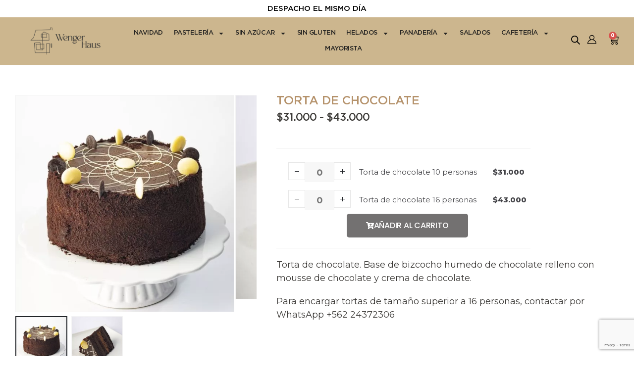

--- FILE ---
content_type: text/html; charset=UTF-8
request_url: https://www.wengerhaus.cl/product/torta-chocolate-chocolate/
body_size: 39179
content:
	<!DOCTYPE html>
	<html  lang="es">
	<head>
		<meta http-equiv="X-UA-Compatible" content="IE=edge" />
		<meta http-equiv="Content-Type" content="text/html; charset=UTF-8" />
		<meta name="viewport" content="width=device-width, initial-scale=1, minimum-scale=1" />

		<link rel="profile" href="https://gmpg.org/xfn/11" />
		<link rel="pingback" href="https://www.wengerhaus.cl/xmlrpc.php" />
		<meta name='robots' content='index, follow, max-image-preview:large, max-snippet:-1, max-video-preview:-1' />
	<style>img:is([sizes="auto" i], [sizes^="auto," i]) { contain-intrinsic-size: 3000px 1500px }</style>
	
	<!-- This site is optimized with the Yoast SEO plugin v26.3 - https://yoast.com/wordpress/plugins/seo/ -->
	<title>Torta de Chocolate - Wenger Haus</title>
	<meta name="description" content="Torta de chocolate, bizcocho humedo de chocolate relleno con crema de chocolate y mousse de chocolate. Cubierta en brigadeiro de chocolate" />
	<link rel="canonical" href="https://www.wengerhaus.cl/product/torta-chocolate-chocolate/" />
	<meta property="og:locale" content="es_ES" />
	<meta property="og:type" content="article" />
	<meta property="og:title" content="Torta de Chocolate - Wenger Haus" />
	<meta property="og:description" content="Torta de chocolate, bizcocho humedo de chocolate relleno con crema de chocolate y mousse de chocolate. Cubierta en brigadeiro de chocolate" />
	<meta property="og:url" content="https://www.wengerhaus.cl/product/torta-chocolate-chocolate/" />
	<meta property="og:site_name" content="Wenger Haus" />
	<meta property="article:publisher" content="https://www.facebook.com/ergowear" />
	<meta property="article:modified_time" content="2025-11-29T07:40:21+00:00" />
	<meta property="og:image" content="https://www.wengerhaus.cl/wp-content/uploads/2023/10/chocolate-azucar-scaled.jpg" />
	<meta property="og:image:width" content="2560" />
	<meta property="og:image:height" content="2542" />
	<meta property="og:image:type" content="image/jpeg" />
	<meta name="twitter:card" content="summary_large_image" />
	<meta name="twitter:site" content="@ergowear" />
	<meta name="twitter:label1" content="Tiempo de lectura" />
	<meta name="twitter:data1" content="1 minuto" />
	<script type="application/ld+json" class="yoast-schema-graph">{"@context":"https://schema.org","@graph":[{"@type":"WebPage","@id":"https://www.wengerhaus.cl/product/torta-chocolate-chocolate/","url":"https://www.wengerhaus.cl/product/torta-chocolate-chocolate/","name":"Torta de Chocolate - Wenger Haus","isPartOf":{"@id":"https://www.wengerhaus.cl/#website"},"primaryImageOfPage":{"@id":"https://www.wengerhaus.cl/product/torta-chocolate-chocolate/#primaryimage"},"image":{"@id":"https://www.wengerhaus.cl/product/torta-chocolate-chocolate/#primaryimage"},"thumbnailUrl":"https://www.wengerhaus.cl/wp-content/uploads/2023/10/chocolate-azucar-scaled.jpg","datePublished":"2023-10-13T15:34:32+00:00","dateModified":"2025-11-29T07:40:21+00:00","description":"Torta de chocolate, bizcocho humedo de chocolate relleno con crema de chocolate y mousse de chocolate. Cubierta en brigadeiro de chocolate","breadcrumb":{"@id":"https://www.wengerhaus.cl/product/torta-chocolate-chocolate/#breadcrumb"},"inLanguage":"es","potentialAction":[{"@type":"ReadAction","target":["https://www.wengerhaus.cl/product/torta-chocolate-chocolate/"]}]},{"@type":"ImageObject","inLanguage":"es","@id":"https://www.wengerhaus.cl/product/torta-chocolate-chocolate/#primaryimage","url":"https://www.wengerhaus.cl/wp-content/uploads/2023/10/chocolate-azucar-scaled.jpg","contentUrl":"https://www.wengerhaus.cl/wp-content/uploads/2023/10/chocolate-azucar-scaled.jpg","width":2560,"height":2542,"caption":"Torta de chocolate, bizcocho humedo de chocolate relleno con crema de chocolate y mousse de chocolate"},{"@type":"BreadcrumbList","@id":"https://www.wengerhaus.cl/product/torta-chocolate-chocolate/#breadcrumb","itemListElement":[{"@type":"ListItem","position":1,"name":"Home","item":"https://www.wengerhaus.cl/"},{"@type":"ListItem","position":2,"name":"Tienda","item":"https://www.wengerhaus.cl/tienda/"},{"@type":"ListItem","position":3,"name":"Torta de Chocolate"}]},{"@type":"WebSite","@id":"https://www.wengerhaus.cl/#website","url":"https://www.wengerhaus.cl/","name":"Wenger Haus","description":"Pastelería Wenger Haus","publisher":{"@id":"https://www.wengerhaus.cl/#organization"},"alternateName":"Wenger","potentialAction":[{"@type":"SearchAction","target":{"@type":"EntryPoint","urlTemplate":"https://www.wengerhaus.cl/?s={search_term_string}"},"query-input":{"@type":"PropertyValueSpecification","valueRequired":true,"valueName":"search_term_string"}}],"inLanguage":"es"},{"@type":"Organization","@id":"https://www.wengerhaus.cl/#organization","name":"Ergowear","url":"https://www.wengerhaus.cl/","logo":{"@type":"ImageObject","inLanguage":"es","@id":"https://www.wengerhaus.cl/#/schema/logo/image/","url":"","contentUrl":"","caption":"Ergowear"},"image":{"@id":"https://www.wengerhaus.cl/#/schema/logo/image/"},"sameAs":["https://www.facebook.com/ergowear","https://x.com/ergowear","https://www.instagram.com/ergowear/","https://www.youtube.com/channel/UC5GSGnnaMcq5LjFT0x5Jxxw"]}]}</script>
	<!-- / Yoast SEO plugin. -->


<link rel='dns-prefetch' href='//www.googletagmanager.com' />
<link rel="alternate" type="application/rss+xml" title="Wenger Haus &raquo; Feed" href="https://www.wengerhaus.cl/feed/" />
<link rel="alternate" type="application/rss+xml" title="Wenger Haus &raquo; Feed de los comentarios" href="https://www.wengerhaus.cl/comments/feed/" />
		<link rel="shortcut icon" href="//www.wengerhaus.cl/wp-content/uploads/2023/07/Captura-de-pantalla-2023-07-02-a-las-23.47.14.png" type="image/x-icon" />
				<link rel="apple-touch-icon" href="//www.wengerhaus.cl/wp-content/uploads/2023/07/Captura-de-pantalla-2023-07-02-a-las-23.47.14.png" />
				<link rel="apple-touch-icon" sizes="120x120" href="//www.wengerhaus.cl/wp-content/uploads/2023/07/Captura-de-pantalla-2023-07-02-a-las-23.47.14.png" />
				<link rel="apple-touch-icon" sizes="76x76" href="//www.wengerhaus.cl/wp-content/uploads/2023/07/Captura-de-pantalla-2023-07-02-a-las-23.47.14.png" />
				<link rel="apple-touch-icon" sizes="152x152" href="//www.wengerhaus.cl/wp-content/uploads/2023/07/Captura-de-pantalla-2023-07-02-a-las-23.47.14.png" />
		<script>
window._wpemojiSettings = {"baseUrl":"https:\/\/s.w.org\/images\/core\/emoji\/16.0.1\/72x72\/","ext":".png","svgUrl":"https:\/\/s.w.org\/images\/core\/emoji\/16.0.1\/svg\/","svgExt":".svg","source":{"concatemoji":"https:\/\/www.wengerhaus.cl\/wp-includes\/js\/wp-emoji-release.min.js?ver=6.8.3"}};
/*! This file is auto-generated */
!function(s,n){var o,i,e;function c(e){try{var t={supportTests:e,timestamp:(new Date).valueOf()};sessionStorage.setItem(o,JSON.stringify(t))}catch(e){}}function p(e,t,n){e.clearRect(0,0,e.canvas.width,e.canvas.height),e.fillText(t,0,0);var t=new Uint32Array(e.getImageData(0,0,e.canvas.width,e.canvas.height).data),a=(e.clearRect(0,0,e.canvas.width,e.canvas.height),e.fillText(n,0,0),new Uint32Array(e.getImageData(0,0,e.canvas.width,e.canvas.height).data));return t.every(function(e,t){return e===a[t]})}function u(e,t){e.clearRect(0,0,e.canvas.width,e.canvas.height),e.fillText(t,0,0);for(var n=e.getImageData(16,16,1,1),a=0;a<n.data.length;a++)if(0!==n.data[a])return!1;return!0}function f(e,t,n,a){switch(t){case"flag":return n(e,"\ud83c\udff3\ufe0f\u200d\u26a7\ufe0f","\ud83c\udff3\ufe0f\u200b\u26a7\ufe0f")?!1:!n(e,"\ud83c\udde8\ud83c\uddf6","\ud83c\udde8\u200b\ud83c\uddf6")&&!n(e,"\ud83c\udff4\udb40\udc67\udb40\udc62\udb40\udc65\udb40\udc6e\udb40\udc67\udb40\udc7f","\ud83c\udff4\u200b\udb40\udc67\u200b\udb40\udc62\u200b\udb40\udc65\u200b\udb40\udc6e\u200b\udb40\udc67\u200b\udb40\udc7f");case"emoji":return!a(e,"\ud83e\udedf")}return!1}function g(e,t,n,a){var r="undefined"!=typeof WorkerGlobalScope&&self instanceof WorkerGlobalScope?new OffscreenCanvas(300,150):s.createElement("canvas"),o=r.getContext("2d",{willReadFrequently:!0}),i=(o.textBaseline="top",o.font="600 32px Arial",{});return e.forEach(function(e){i[e]=t(o,e,n,a)}),i}function t(e){var t=s.createElement("script");t.src=e,t.defer=!0,s.head.appendChild(t)}"undefined"!=typeof Promise&&(o="wpEmojiSettingsSupports",i=["flag","emoji"],n.supports={everything:!0,everythingExceptFlag:!0},e=new Promise(function(e){s.addEventListener("DOMContentLoaded",e,{once:!0})}),new Promise(function(t){var n=function(){try{var e=JSON.parse(sessionStorage.getItem(o));if("object"==typeof e&&"number"==typeof e.timestamp&&(new Date).valueOf()<e.timestamp+604800&&"object"==typeof e.supportTests)return e.supportTests}catch(e){}return null}();if(!n){if("undefined"!=typeof Worker&&"undefined"!=typeof OffscreenCanvas&&"undefined"!=typeof URL&&URL.createObjectURL&&"undefined"!=typeof Blob)try{var e="postMessage("+g.toString()+"("+[JSON.stringify(i),f.toString(),p.toString(),u.toString()].join(",")+"));",a=new Blob([e],{type:"text/javascript"}),r=new Worker(URL.createObjectURL(a),{name:"wpTestEmojiSupports"});return void(r.onmessage=function(e){c(n=e.data),r.terminate(),t(n)})}catch(e){}c(n=g(i,f,p,u))}t(n)}).then(function(e){for(var t in e)n.supports[t]=e[t],n.supports.everything=n.supports.everything&&n.supports[t],"flag"!==t&&(n.supports.everythingExceptFlag=n.supports.everythingExceptFlag&&n.supports[t]);n.supports.everythingExceptFlag=n.supports.everythingExceptFlag&&!n.supports.flag,n.DOMReady=!1,n.readyCallback=function(){n.DOMReady=!0}}).then(function(){return e}).then(function(){var e;n.supports.everything||(n.readyCallback(),(e=n.source||{}).concatemoji?t(e.concatemoji):e.wpemoji&&e.twemoji&&(t(e.twemoji),t(e.wpemoji)))}))}((window,document),window._wpemojiSettings);
</script>
<style id='wp-emoji-styles-inline-css'>

	img.wp-smiley, img.emoji {
		display: inline !important;
		border: none !important;
		box-shadow: none !important;
		height: 1em !important;
		width: 1em !important;
		margin: 0 0.07em !important;
		vertical-align: -0.1em !important;
		background: none !important;
		padding: 0 !important;
	}
</style>
<link rel='stylesheet' id='wp-block-library-css' href='https://www.wengerhaus.cl/wp-includes/css/dist/block-library/style.min.css?ver=6.8.3' media='all' />
<style id='wp-block-library-theme-inline-css'>
.wp-block-audio :where(figcaption){color:#555;font-size:13px;text-align:center}.is-dark-theme .wp-block-audio :where(figcaption){color:#ffffffa6}.wp-block-audio{margin:0 0 1em}.wp-block-code{border:1px solid #ccc;border-radius:4px;font-family:Menlo,Consolas,monaco,monospace;padding:.8em 1em}.wp-block-embed :where(figcaption){color:#555;font-size:13px;text-align:center}.is-dark-theme .wp-block-embed :where(figcaption){color:#ffffffa6}.wp-block-embed{margin:0 0 1em}.blocks-gallery-caption{color:#555;font-size:13px;text-align:center}.is-dark-theme .blocks-gallery-caption{color:#ffffffa6}:root :where(.wp-block-image figcaption){color:#555;font-size:13px;text-align:center}.is-dark-theme :root :where(.wp-block-image figcaption){color:#ffffffa6}.wp-block-image{margin:0 0 1em}.wp-block-pullquote{border-bottom:4px solid;border-top:4px solid;color:currentColor;margin-bottom:1.75em}.wp-block-pullquote cite,.wp-block-pullquote footer,.wp-block-pullquote__citation{color:currentColor;font-size:.8125em;font-style:normal;text-transform:uppercase}.wp-block-quote{border-left:.25em solid;margin:0 0 1.75em;padding-left:1em}.wp-block-quote cite,.wp-block-quote footer{color:currentColor;font-size:.8125em;font-style:normal;position:relative}.wp-block-quote:where(.has-text-align-right){border-left:none;border-right:.25em solid;padding-left:0;padding-right:1em}.wp-block-quote:where(.has-text-align-center){border:none;padding-left:0}.wp-block-quote.is-large,.wp-block-quote.is-style-large,.wp-block-quote:where(.is-style-plain){border:none}.wp-block-search .wp-block-search__label{font-weight:700}.wp-block-search__button{border:1px solid #ccc;padding:.375em .625em}:where(.wp-block-group.has-background){padding:1.25em 2.375em}.wp-block-separator.has-css-opacity{opacity:.4}.wp-block-separator{border:none;border-bottom:2px solid;margin-left:auto;margin-right:auto}.wp-block-separator.has-alpha-channel-opacity{opacity:1}.wp-block-separator:not(.is-style-wide):not(.is-style-dots){width:100px}.wp-block-separator.has-background:not(.is-style-dots){border-bottom:none;height:1px}.wp-block-separator.has-background:not(.is-style-wide):not(.is-style-dots){height:2px}.wp-block-table{margin:0 0 1em}.wp-block-table td,.wp-block-table th{word-break:normal}.wp-block-table :where(figcaption){color:#555;font-size:13px;text-align:center}.is-dark-theme .wp-block-table :where(figcaption){color:#ffffffa6}.wp-block-video :where(figcaption){color:#555;font-size:13px;text-align:center}.is-dark-theme .wp-block-video :where(figcaption){color:#ffffffa6}.wp-block-video{margin:0 0 1em}:root :where(.wp-block-template-part.has-background){margin-bottom:0;margin-top:0;padding:1.25em 2.375em}
</style>
<style id='classic-theme-styles-inline-css'>
/*! This file is auto-generated */
.wp-block-button__link{color:#fff;background-color:#32373c;border-radius:9999px;box-shadow:none;text-decoration:none;padding:calc(.667em + 2px) calc(1.333em + 2px);font-size:1.125em}.wp-block-file__button{background:#32373c;color:#fff;text-decoration:none}
</style>
<style id='global-styles-inline-css'>
:root{--wp--preset--aspect-ratio--square: 1;--wp--preset--aspect-ratio--4-3: 4/3;--wp--preset--aspect-ratio--3-4: 3/4;--wp--preset--aspect-ratio--3-2: 3/2;--wp--preset--aspect-ratio--2-3: 2/3;--wp--preset--aspect-ratio--16-9: 16/9;--wp--preset--aspect-ratio--9-16: 9/16;--wp--preset--color--black: #000000;--wp--preset--color--cyan-bluish-gray: #abb8c3;--wp--preset--color--white: #ffffff;--wp--preset--color--pale-pink: #f78da7;--wp--preset--color--vivid-red: #cf2e2e;--wp--preset--color--luminous-vivid-orange: #ff6900;--wp--preset--color--luminous-vivid-amber: #fcb900;--wp--preset--color--light-green-cyan: #7bdcb5;--wp--preset--color--vivid-green-cyan: #00d084;--wp--preset--color--pale-cyan-blue: #8ed1fc;--wp--preset--color--vivid-cyan-blue: #0693e3;--wp--preset--color--vivid-purple: #9b51e0;--wp--preset--color--primary: var(--porto-primary-color);--wp--preset--color--secondary: var(--porto-secondary-color);--wp--preset--color--tertiary: var(--porto-tertiary-color);--wp--preset--color--quaternary: var(--porto-quaternary-color);--wp--preset--color--dark: var(--porto-dark-color);--wp--preset--color--light: var(--porto-light-color);--wp--preset--color--primary-hover: var(--porto-primary-light-5);--wp--preset--gradient--vivid-cyan-blue-to-vivid-purple: linear-gradient(135deg,rgba(6,147,227,1) 0%,rgb(155,81,224) 100%);--wp--preset--gradient--light-green-cyan-to-vivid-green-cyan: linear-gradient(135deg,rgb(122,220,180) 0%,rgb(0,208,130) 100%);--wp--preset--gradient--luminous-vivid-amber-to-luminous-vivid-orange: linear-gradient(135deg,rgba(252,185,0,1) 0%,rgba(255,105,0,1) 100%);--wp--preset--gradient--luminous-vivid-orange-to-vivid-red: linear-gradient(135deg,rgba(255,105,0,1) 0%,rgb(207,46,46) 100%);--wp--preset--gradient--very-light-gray-to-cyan-bluish-gray: linear-gradient(135deg,rgb(238,238,238) 0%,rgb(169,184,195) 100%);--wp--preset--gradient--cool-to-warm-spectrum: linear-gradient(135deg,rgb(74,234,220) 0%,rgb(151,120,209) 20%,rgb(207,42,186) 40%,rgb(238,44,130) 60%,rgb(251,105,98) 80%,rgb(254,248,76) 100%);--wp--preset--gradient--blush-light-purple: linear-gradient(135deg,rgb(255,206,236) 0%,rgb(152,150,240) 100%);--wp--preset--gradient--blush-bordeaux: linear-gradient(135deg,rgb(254,205,165) 0%,rgb(254,45,45) 50%,rgb(107,0,62) 100%);--wp--preset--gradient--luminous-dusk: linear-gradient(135deg,rgb(255,203,112) 0%,rgb(199,81,192) 50%,rgb(65,88,208) 100%);--wp--preset--gradient--pale-ocean: linear-gradient(135deg,rgb(255,245,203) 0%,rgb(182,227,212) 50%,rgb(51,167,181) 100%);--wp--preset--gradient--electric-grass: linear-gradient(135deg,rgb(202,248,128) 0%,rgb(113,206,126) 100%);--wp--preset--gradient--midnight: linear-gradient(135deg,rgb(2,3,129) 0%,rgb(40,116,252) 100%);--wp--preset--font-size--small: 13px;--wp--preset--font-size--medium: 20px;--wp--preset--font-size--large: 36px;--wp--preset--font-size--x-large: 42px;--wp--preset--spacing--20: 0.44rem;--wp--preset--spacing--30: 0.67rem;--wp--preset--spacing--40: 1rem;--wp--preset--spacing--50: 1.5rem;--wp--preset--spacing--60: 2.25rem;--wp--preset--spacing--70: 3.38rem;--wp--preset--spacing--80: 5.06rem;--wp--preset--shadow--natural: 6px 6px 9px rgba(0, 0, 0, 0.2);--wp--preset--shadow--deep: 12px 12px 50px rgba(0, 0, 0, 0.4);--wp--preset--shadow--sharp: 6px 6px 0px rgba(0, 0, 0, 0.2);--wp--preset--shadow--outlined: 6px 6px 0px -3px rgba(255, 255, 255, 1), 6px 6px rgba(0, 0, 0, 1);--wp--preset--shadow--crisp: 6px 6px 0px rgba(0, 0, 0, 1);}:where(.is-layout-flex){gap: 0.5em;}:where(.is-layout-grid){gap: 0.5em;}body .is-layout-flex{display: flex;}.is-layout-flex{flex-wrap: wrap;align-items: center;}.is-layout-flex > :is(*, div){margin: 0;}body .is-layout-grid{display: grid;}.is-layout-grid > :is(*, div){margin: 0;}:where(.wp-block-columns.is-layout-flex){gap: 2em;}:where(.wp-block-columns.is-layout-grid){gap: 2em;}:where(.wp-block-post-template.is-layout-flex){gap: 1.25em;}:where(.wp-block-post-template.is-layout-grid){gap: 1.25em;}.has-black-color{color: var(--wp--preset--color--black) !important;}.has-cyan-bluish-gray-color{color: var(--wp--preset--color--cyan-bluish-gray) !important;}.has-white-color{color: var(--wp--preset--color--white) !important;}.has-pale-pink-color{color: var(--wp--preset--color--pale-pink) !important;}.has-vivid-red-color{color: var(--wp--preset--color--vivid-red) !important;}.has-luminous-vivid-orange-color{color: var(--wp--preset--color--luminous-vivid-orange) !important;}.has-luminous-vivid-amber-color{color: var(--wp--preset--color--luminous-vivid-amber) !important;}.has-light-green-cyan-color{color: var(--wp--preset--color--light-green-cyan) !important;}.has-vivid-green-cyan-color{color: var(--wp--preset--color--vivid-green-cyan) !important;}.has-pale-cyan-blue-color{color: var(--wp--preset--color--pale-cyan-blue) !important;}.has-vivid-cyan-blue-color{color: var(--wp--preset--color--vivid-cyan-blue) !important;}.has-vivid-purple-color{color: var(--wp--preset--color--vivid-purple) !important;}.has-black-background-color{background-color: var(--wp--preset--color--black) !important;}.has-cyan-bluish-gray-background-color{background-color: var(--wp--preset--color--cyan-bluish-gray) !important;}.has-white-background-color{background-color: var(--wp--preset--color--white) !important;}.has-pale-pink-background-color{background-color: var(--wp--preset--color--pale-pink) !important;}.has-vivid-red-background-color{background-color: var(--wp--preset--color--vivid-red) !important;}.has-luminous-vivid-orange-background-color{background-color: var(--wp--preset--color--luminous-vivid-orange) !important;}.has-luminous-vivid-amber-background-color{background-color: var(--wp--preset--color--luminous-vivid-amber) !important;}.has-light-green-cyan-background-color{background-color: var(--wp--preset--color--light-green-cyan) !important;}.has-vivid-green-cyan-background-color{background-color: var(--wp--preset--color--vivid-green-cyan) !important;}.has-pale-cyan-blue-background-color{background-color: var(--wp--preset--color--pale-cyan-blue) !important;}.has-vivid-cyan-blue-background-color{background-color: var(--wp--preset--color--vivid-cyan-blue) !important;}.has-vivid-purple-background-color{background-color: var(--wp--preset--color--vivid-purple) !important;}.has-black-border-color{border-color: var(--wp--preset--color--black) !important;}.has-cyan-bluish-gray-border-color{border-color: var(--wp--preset--color--cyan-bluish-gray) !important;}.has-white-border-color{border-color: var(--wp--preset--color--white) !important;}.has-pale-pink-border-color{border-color: var(--wp--preset--color--pale-pink) !important;}.has-vivid-red-border-color{border-color: var(--wp--preset--color--vivid-red) !important;}.has-luminous-vivid-orange-border-color{border-color: var(--wp--preset--color--luminous-vivid-orange) !important;}.has-luminous-vivid-amber-border-color{border-color: var(--wp--preset--color--luminous-vivid-amber) !important;}.has-light-green-cyan-border-color{border-color: var(--wp--preset--color--light-green-cyan) !important;}.has-vivid-green-cyan-border-color{border-color: var(--wp--preset--color--vivid-green-cyan) !important;}.has-pale-cyan-blue-border-color{border-color: var(--wp--preset--color--pale-cyan-blue) !important;}.has-vivid-cyan-blue-border-color{border-color: var(--wp--preset--color--vivid-cyan-blue) !important;}.has-vivid-purple-border-color{border-color: var(--wp--preset--color--vivid-purple) !important;}.has-vivid-cyan-blue-to-vivid-purple-gradient-background{background: var(--wp--preset--gradient--vivid-cyan-blue-to-vivid-purple) !important;}.has-light-green-cyan-to-vivid-green-cyan-gradient-background{background: var(--wp--preset--gradient--light-green-cyan-to-vivid-green-cyan) !important;}.has-luminous-vivid-amber-to-luminous-vivid-orange-gradient-background{background: var(--wp--preset--gradient--luminous-vivid-amber-to-luminous-vivid-orange) !important;}.has-luminous-vivid-orange-to-vivid-red-gradient-background{background: var(--wp--preset--gradient--luminous-vivid-orange-to-vivid-red) !important;}.has-very-light-gray-to-cyan-bluish-gray-gradient-background{background: var(--wp--preset--gradient--very-light-gray-to-cyan-bluish-gray) !important;}.has-cool-to-warm-spectrum-gradient-background{background: var(--wp--preset--gradient--cool-to-warm-spectrum) !important;}.has-blush-light-purple-gradient-background{background: var(--wp--preset--gradient--blush-light-purple) !important;}.has-blush-bordeaux-gradient-background{background: var(--wp--preset--gradient--blush-bordeaux) !important;}.has-luminous-dusk-gradient-background{background: var(--wp--preset--gradient--luminous-dusk) !important;}.has-pale-ocean-gradient-background{background: var(--wp--preset--gradient--pale-ocean) !important;}.has-electric-grass-gradient-background{background: var(--wp--preset--gradient--electric-grass) !important;}.has-midnight-gradient-background{background: var(--wp--preset--gradient--midnight) !important;}.has-small-font-size{font-size: var(--wp--preset--font-size--small) !important;}.has-medium-font-size{font-size: var(--wp--preset--font-size--medium) !important;}.has-large-font-size{font-size: var(--wp--preset--font-size--large) !important;}.has-x-large-font-size{font-size: var(--wp--preset--font-size--x-large) !important;}
:where(.wp-block-post-template.is-layout-flex){gap: 1.25em;}:where(.wp-block-post-template.is-layout-grid){gap: 1.25em;}
:where(.wp-block-columns.is-layout-flex){gap: 2em;}:where(.wp-block-columns.is-layout-grid){gap: 2em;}
:root :where(.wp-block-pullquote){font-size: 1.5em;line-height: 1.6;}
</style>
<link rel='stylesheet' id='contact-form-7-css' href='https://www.wengerhaus.cl/wp-content/plugins/contact-form-7/includes/css/styles.css?ver=6.1.3' media='all' />
<link rel='stylesheet' id='photoswipe-css' href='https://www.wengerhaus.cl/wp-content/plugins/woocommerce/assets/css/photoswipe/photoswipe.min.css?ver=10.3.5' media='all' />
<link rel='stylesheet' id='photoswipe-default-skin-css' href='https://www.wengerhaus.cl/wp-content/plugins/woocommerce/assets/css/photoswipe/default-skin/default-skin.min.css?ver=10.3.5' media='all' />
<style id='woocommerce-inline-inline-css'>
.woocommerce form .form-row .required { visibility: visible; }
</style>
<link rel='stylesheet' id='megamenu-css' href='https://www.wengerhaus.cl/wp-content/uploads/maxmegamenu/style.css?ver=37d595' media='all' />
<link rel='stylesheet' id='dashicons-css' href='https://www.wengerhaus.cl/wp-includes/css/dashicons.min.css?ver=6.8.3' media='all' />
<link rel='stylesheet' id='brands-styles-css' href='https://www.wengerhaus.cl/wp-content/plugins/woocommerce/assets/css/brands.css?ver=10.3.5' media='all' />
<link rel='stylesheet' id='dgwt-wcas-style-css' href='https://www.wengerhaus.cl/wp-content/plugins/ajax-search-for-woocommerce/assets/css/style.min.css?ver=1.31.0' media='all' />
<link rel='stylesheet' id='porto-fs-progress-bar-css' href='https://www.wengerhaus.cl/wp-content/themes/porto/inc/lib/woocommerce-shipping-progress-bar/shipping-progress-bar.css?ver=7.5.3' media='all' />
<link rel='stylesheet' id='elementor-frontend-css' href='https://www.wengerhaus.cl/wp-content/uploads/elementor/css/custom-frontend.min.css?ver=1763004722' media='all' />
<link rel='stylesheet' id='eael-general-css' href='https://www.wengerhaus.cl/wp-content/plugins/essential-addons-for-elementor-lite/assets/front-end/css/view/general.min.css?ver=6.4.0' media='all' />
<link rel='stylesheet' id='porto-css-vars-css' href='https://www.wengerhaus.cl/wp-content/uploads/porto_styles/theme_css_vars.css?ver=7.5.3' media='all' />
<link rel='stylesheet' id='js_composer_front-css' href='https://www.wengerhaus.cl/wp-content/plugins/js_composer/assets/css/js_composer.min.css?ver=6.13.0' media='all' />
<link rel='stylesheet' id='redux-custom-fonts-css-css' href='https://www.wengerhaus.cl/wp-content/uploads/redux/custom-fonts/fonts.css?ver=1747338066' media='all' />
<link rel='stylesheet' id='bootstrap-css' href='https://www.wengerhaus.cl/wp-content/uploads/porto_styles/bootstrap.css?ver=7.5.3' media='all' />
<link rel='stylesheet' id='porto-plugins-css' href='https://www.wengerhaus.cl/wp-content/themes/porto/css/plugins.css?ver=7.5.3' media='all' />
<link rel='stylesheet' id='porto-theme-css' href='https://www.wengerhaus.cl/wp-content/themes/porto/css/theme.css?ver=7.5.3' media='all' />
<link rel='stylesheet' id='porto-widget-contact-info-css' href='https://www.wengerhaus.cl/wp-content/themes/porto/css/part/widget-contact-info.css?ver=7.5.3' media='all' />
<link rel='stylesheet' id='porto-widget-text-css' href='https://www.wengerhaus.cl/wp-content/themes/porto/css/part/widget-text.css?ver=7.5.3' media='all' />
<link rel='stylesheet' id='porto-widget-tag-cloud-css' href='https://www.wengerhaus.cl/wp-content/themes/porto/css/part/widget-tag-cloud.css?ver=7.5.3' media='all' />
<link rel='stylesheet' id='porto-blog-legacy-css' href='https://www.wengerhaus.cl/wp-content/themes/porto/css/part/blog-legacy.css?ver=7.5.3' media='all' />
<link rel='stylesheet' id='porto-header-shop-css' href='https://www.wengerhaus.cl/wp-content/themes/porto/css/part/header-shop.css?ver=7.5.3' media='all' />
<link rel='stylesheet' id='porto-header-legacy-css' href='https://www.wengerhaus.cl/wp-content/themes/porto/css/part/header-legacy.css?ver=7.5.3' media='all' />
<link rel='stylesheet' id='porto-footer-legacy-css' href='https://www.wengerhaus.cl/wp-content/themes/porto/css/part/footer-legacy.css?ver=7.5.3' media='all' />
<link rel='stylesheet' id='porto-side-nav-panel-css' href='https://www.wengerhaus.cl/wp-content/themes/porto/css/part/side-nav-panel.css?ver=7.5.3' media='all' />
<link rel='stylesheet' id='porto-media-mobile-sidebar-css' href='https://www.wengerhaus.cl/wp-content/themes/porto/css/part/media-mobile-sidebar.css?ver=7.5.3' media='(max-width:991px)' />
<link rel='stylesheet' id='porto-shortcodes-css' href='https://www.wengerhaus.cl/wp-content/uploads/porto_styles/shortcodes.css?ver=7.5.3' media='all' />
<link rel='stylesheet' id='porto-theme-shop-css' href='https://www.wengerhaus.cl/wp-content/themes/porto/css/theme_shop.css?ver=7.5.3' media='all' />
<link rel='stylesheet' id='porto-only-product-css' href='https://www.wengerhaus.cl/wp-content/themes/porto/css/part/only-product.css?ver=7.5.3' media='all' />
<link rel='stylesheet' id='porto-shop-legacy-css' href='https://www.wengerhaus.cl/wp-content/themes/porto/css/part/shop-legacy.css?ver=7.5.3' media='all' />
<link rel='stylesheet' id='porto-shop-sidebar-base-css' href='https://www.wengerhaus.cl/wp-content/themes/porto/css/part/shop-sidebar-base.css?ver=7.5.3' media='all' />
<link rel='stylesheet' id='porto-theme-wpb-css' href='https://www.wengerhaus.cl/wp-content/themes/porto/css/theme_wpb.css?ver=7.5.3' media='all' />
<link rel='stylesheet' id='porto-theme-elementor-css' href='https://www.wengerhaus.cl/wp-content/themes/porto/css/theme_elementor.css?ver=7.5.3' media='all' />
<link rel='stylesheet' id='porto-dynamic-style-css' href='https://www.wengerhaus.cl/wp-content/uploads/porto_styles/dynamic_style.css?ver=7.5.3' media='all' />
<link rel='stylesheet' id='porto-type-builder-css' href='https://www.wengerhaus.cl/wp-content/plugins/porto-functionality/builders/assets/type-builder.css?ver=3.5.3' media='all' />
<link rel='stylesheet' id='widget-heading-css' href='https://www.wengerhaus.cl/wp-content/plugins/elementor/assets/css/widget-heading.min.css?ver=3.32.5' media='all' />
<link rel='stylesheet' id='widget-image-css' href='https://www.wengerhaus.cl/wp-content/plugins/elementor/assets/css/widget-image.min.css?ver=3.32.5' media='all' />
<link rel='stylesheet' id='widget-nav-menu-css' href='https://www.wengerhaus.cl/wp-content/uploads/elementor/css/custom-pro-widget-nav-menu.min.css?ver=1763004722' media='all' />
<link rel='stylesheet' id='widget-woocommerce-menu-cart-css' href='https://www.wengerhaus.cl/wp-content/uploads/elementor/css/custom-pro-widget-woocommerce-menu-cart.min.css?ver=1763004722' media='all' />
<link rel='stylesheet' id='widget-icon-list-css' href='https://www.wengerhaus.cl/wp-content/uploads/elementor/css/custom-widget-icon-list.min.css?ver=1763004722' media='all' />
<link rel='stylesheet' id='widget-social-icons-css' href='https://www.wengerhaus.cl/wp-content/plugins/elementor/assets/css/widget-social-icons.min.css?ver=3.32.5' media='all' />
<link rel='stylesheet' id='e-apple-webkit-css' href='https://www.wengerhaus.cl/wp-content/uploads/elementor/css/custom-apple-webkit.min.css?ver=1763004722' media='all' />
<link rel='stylesheet' id='eael-123221-css' href='https://www.wengerhaus.cl/wp-content/uploads/essential-addons-elementor/eael-123221.css?ver=1764391221' media='all' />
<link rel='stylesheet' id='widget-woocommerce-product-images-css' href='https://www.wengerhaus.cl/wp-content/plugins/elementor-pro/assets/css/widget-woocommerce-product-images.min.css?ver=3.32.2' media='all' />
<link rel='stylesheet' id='widget-woocommerce-product-price-css' href='https://www.wengerhaus.cl/wp-content/plugins/elementor-pro/assets/css/widget-woocommerce-product-price.min.css?ver=3.32.2' media='all' />
<link rel='stylesheet' id='font-awesome-5-all-css' href='https://www.wengerhaus.cl/wp-content/plugins/elementor/assets/lib/font-awesome/css/all.min.css?ver=6.4.0' media='all' />
<link rel='stylesheet' id='font-awesome-4-shim-css' href='https://www.wengerhaus.cl/wp-content/plugins/elementor/assets/lib/font-awesome/css/v4-shims.min.css?ver=6.4.0' media='all' />
<link rel='stylesheet' id='elementor-post-122904-css' href='https://www.wengerhaus.cl/wp-content/uploads/elementor/css/post-122904.css?ver=1763004724' media='all' />
<link rel='stylesheet' id='elementor-post-122909-css' href='https://www.wengerhaus.cl/wp-content/uploads/elementor/css/post-122909.css?ver=1764425689' media='all' />
<link rel='stylesheet' id='elementor-post-122939-css' href='https://www.wengerhaus.cl/wp-content/uploads/elementor/css/post-122939.css?ver=1763004724' media='all' />
<link rel='stylesheet' id='elementor-post-123221-css' href='https://www.wengerhaus.cl/wp-content/uploads/elementor/css/post-123221.css?ver=1763004725' media='all' />
<link rel='stylesheet' id='porto-account-login-style-css' href='https://www.wengerhaus.cl/wp-content/themes/porto/css/theme/shop/login-style/account-login.css?ver=7.5.3' media='all' />
<link rel='stylesheet' id='porto-theme-woopage-css' href='https://www.wengerhaus.cl/wp-content/themes/porto/css/theme/shop/other/woopage.css?ver=7.5.3' media='all' />
<link rel='stylesheet' id='porto-style-css' href='https://www.wengerhaus.cl/wp-content/themes/porto/style.css?ver=7.5.3' media='all' />
<style id='porto-style-inline-css'>
.side-header-narrow-bar-logo{max-width:111px}@media (min-width:992px){}.page-top .page-title-wrap{line-height:0}.product-images .img-thumbnail .inner,.product-images .img-thumbnail .inner img{-webkit-transform:none;transform:none}.sticky-product{position:fixed;top:0;left:0;width:100%;z-index:1001;background-color:#fff;box-shadow:0 3px 5px rgba(0,0,0,0.08);padding:15px 0}.sticky-product.pos-bottom{top:auto;bottom:var(--porto-icon-menus-mobile,0);box-shadow:0 -3px 5px rgba(0,0,0,0.08)}.sticky-product .container{display:-ms-flexbox;display:flex;-ms-flex-align:center;align-items:center;-ms-flex-wrap:wrap;flex-wrap:wrap}.sticky-product .sticky-image{max-width:60px;margin-right:15px}.sticky-product .add-to-cart{-ms-flex:1;flex:1;text-align:right;margin-top:5px}.sticky-product .product-name{font-size:16px;font-weight:600;line-height:inherit;margin-bottom:0}.sticky-product .sticky-detail{line-height:1.5;display:-ms-flexbox;display:flex}.sticky-product .star-rating{margin:5px 15px;font-size:1em}.sticky-product .availability{padding-top:2px}.sticky-product .sticky-detail .price{font-family:Montserrat,Montserrat,sans-serif;font-weight:400;margin-bottom:0;font-size:1.3em;line-height:1.5}.sticky-product.pos-top:not(.hide){top:0;opacity:1;visibility:visible;transform:translate3d( 0,0,0 )}.sticky-product.pos-top.scroll-down{opacity:0 !important;visibility:hidden;transform:translate3d( 0,-100%,0 )}.sticky-product.sticky-ready{transition:left .3s,visibility 0.3s,opacity 0.3s,transform 0.3s,top 0.3s ease}.sticky-product .quantity.extra-type{display:none}@media (min-width:992px){body.single-product .sticky-product .container{padding-left:calc(var(--porto-grid-gutter-width) / 2);padding-right:calc(var(--porto-grid-gutter-width) / 2)}}.sticky-product .container{padding-left:var(--porto-fluid-spacing);padding-right:var(--porto-fluid-spacing)}@media (max-width:768px){.sticky-product .sticky-image,.sticky-product .sticky-detail,.sticky-product{display:none}.sticky-product.show-mobile{display:block;padding-top:10px;padding-bottom:10px}.sticky-product.show-mobile .add-to-cart{margin-top:0}.sticky-product.show-mobile .single_add_to_cart_button{margin:0;width:100%}}body{font-size:17px}body,#header .main-menu>li.menu-item>a{font-family:"Montserrat",sans-serif !important;font-weight:800 !important}.page-top{padding:10px 0;min-height:44px}.no-breadcrumbs .main-content{padding-top:0}.home_products_categories{font-family:"Montserrat",sans-serif !important;font-weight:400 !important}.home_products_categories h2.slider-title{text-align:center;font-size:2.125rem}.main-content,.left-sidebar,.right-sidebar{padding-top:0}.ls-80{letter-spacing:.08em}.ls-n-20{letter-spacing:-0.02em}.ls-150{letter-spacing:.15em}.home-banner-slider h2.vc_custom_heading,.custom-font4{font-family:"Montserrat",sans-serif;font-weight:400}.btn-modern{font-family:"Montserrat",sans-serif;font-weight:400;letter-spacing:.01em;padding:1em 1.6em}.btn-modern.btn-lg{font-size:1em;padding-left:2.8em;padding-right:2.8em}.btn-modern.btn-xl{font-size:1.1428em;padding:1.25em 3em}.btn-modern.vc_btn3-block{letter-spacing:.15em}.porto-block-html-top{font-family:"Montserrat",sans-serif;font-weight:400;font-size:.9286em;line-height:1.4;letter-spacing:.025em;overflow:hidden}.porto-block-html-top .mfp-close{top:50%;transform:translateY(-50%) rotateZ(45deg);color:inherit;opacity:0.7}.porto-block-html-top small{font-size:.8461em;font-weight:400;opacity:0.5}.porto-block-html-top a{text-transform:uppercase;display:inline-block;padding:0.4rem 0.5rem;font-size:0.625rem;font-weight:700;background:#0075af;color:#fff;text-decoration:none}#header{border-bottom:1px solid #f4f4f4}#header .header-top{letter-spacing:.025em}#header .header-top .top-links>li.menu-item>a{text-transform:none}#header .separator{height:1.6em}#header .share-links a{width:26px;height:26px}#header .share-links a:not(:hover){background:none;color:inherit}#header .main-menu>li.menu-item,.main-menu-wrap .menu-custom-block a:not(:last-child){margin-right:35px}#header .wishlist i,#header .my-account i{font-size:27px;display:block}#header .searchform-popup .search-toggle{width:30px}#header .searchform input{height:40px}#header .searchform select,#header .searchform button,#header .searchform .selectric .label{height:40px;line-height:40px}#header .searchform .selectric .label{padding-left:15px}@media (min-width:992px){#header .header-main .header-left{flex:0 0 16.6666%}#header .header-main .header-right,#header .searchform .text{flex:1}#header .searchform-popup{flex:1;padding-left:10px}#header .searchform{width:100%;box-shadow:none}#header .searchform.searchform-cats input{width:100%}}@media (max-width:767px){#header .header-top .header-right{-ms-flex:1;flex:1;-ms-flex-pack:start;justify-content:flex-end}#header .header-top .view-switcher{margin-left:0}#header .header-top .share-links{-ms-flex:1;flex:1}#header .header-top .separator{display:none}}@media (max-width:575px){#header .header-right .searchform{right:-120px}.header-col-wide>:not(.header-col-wide),.header-col>:not(.header-col-wide){margin-left:0rem;margin-bottom:10px}}.header-bottom .container{position:relative}.header-bottom .container:before{content:"";position:absolute;top:0;left:10px;right:10px;width:calc(100% - 20px);border-top:1px solid #f4f4f4}#mini-cart{font-size:32px !important}#mini-cart .minicart-icon{width:25px;height:20px;border:2px solid #222529;border-radius:0 0 5px 5px;position:relative;opacity:0.9;margin:6px 3px 0}#mini-cart .minicart-icon:before{content:"";position:absolute;border:2px solid;border-color:inherit;border-bottom:none;border-radius:10px 10px 0 0;left:50%;top:-8px;margin-left:-7.5px;width:15px;height:11px}@media (max-width:991px){#header .header-top .top-links,#header .separator:first-of-type{display:none}}.slider-title{font-size:1.125rem;letter-spacing:-0.02em}.coupon-sale-text{transform:rotate(-2deg);letter-spacing:-0.01em;position:relative}.coupon-sale-text b{display:inline-block;font-size:1.6em;font-weight:700;padding:5px 8px;background-color:#ff7272;color:#fff}.coupon-sale-light-bg b{background:#fff;color:#222529}.coupon-sale-text i{font-style:normal;position:absolute;left:-2.25em;top:50%;transform:translateY(-50%) rotate(-90deg);font-size:.65em;opacity:0.6;letter-spacing:0}.top-icon .porto-sicon-header{margin-bottom:0.75rem}.top-icon .porto-sicon-header p{font-family:"Montserrat",sans-serif;font-weight:400;margin-bottom:0}article.post-grid .clearfix,article.post .post-meta i{display:none}article.post .post-meta{margin-top:-0.75rem}article.post .post-meta a{color:#999;font-size:0.625rem;text-transform:uppercase}.blog-posts .post .entry-title{font-family:"Montserrat",sans-serif;font-size:1.125rem;font-weight:400;line-height:1}.blog-posts .post .entry-title a{color:inherit}.blog-posts .post p{font-size:.9286em}article.post .post-image .post-date{right:auto;left:10px;font-family:"Montserrat",sans-serif;background:#222529;letter-spacing:.05em;width:45px;font-weight:400}.blog-posts .post .post-date .day{background:none;color:#fff;padding-bottom:0;font-size:1.125rem;line-height:1}.blog-posts .post .post-date .month{background:none;padding-bottom:8px;line-height:1;font-size:0.7rem;text-transform:uppercase;opacity:0.6;font-weight:400}.widget .widget-title,.widget .widgettitle,#footer .widget-title{font-size:1rem}.porto-products.title-border-middle>.section-title{margin-bottom:0.5rem}ul.products li.product:hover .add-links .add_to_cart_button,ul.products li.product:hover .add-links .add_to_cart_read_more{background:#2b2b2d;border-color:#2b2b2d}.products-slider.owl-carousel .product{margin-bottom:25px;margin-top:10px}.products-slider.owl-carousel .owl-item:hover{z-index:2}ul.products:not(.list) li.product-col:hover .product-image{box-shadow:none}ul.products:not(.list) li.product-col:hover .product-inner{box-shadow:0 5px 25px 0 rgba(0,0,0,0.08)}.add-links .add_to_cart_button{padding:0 1.2em;color:#6f6e6b}.add-links .add_to_cart_button:before{display:none}li.product-col:hover .add-links .add_to_cart_button{padding:0 .7143em}li.product-col:hover .add-links .add_to_cart_button:before{display:inline-block}.labels .onhot,.labels .onsale{border-radius:12px;padding-left:.8em;padding-right:.8em}.products-slider.owl-carousel .owl-stage-outer{padding-left:5px;padding-right:5px;margin-left:-5px;margin-right:-5px}@media (max-width:575px){.products-slider.owl-carousel .owl-stage-outer{padding-left:2px;padding-right:2px;margin-left:-2px;margin-right:-2px}li.product-col .links-on-image .button{opacity:0!important}}li.product-category .thumb-info,li.product-category .thumb-info img,li.product-category .thumb-info-wrapper:after{border-radius:50%}ul.category-color-dark li.product-category .thumb-info-title{background:#fff;padding:0.75rem 0.5rem 1.25rem}ul.products li.product-category .thumb-info h3{letter-spacing:0;font-family:"Montserrat",sans-serif;font-weight:400}li.product-col.product-default h3,ul.product_list_widget li .product-details a{color:#222529}ul.grid li.product-col h3{margin-left:0.5rem;margin-right:0.5rem}#footer .footer-main .container:after{content:"";display:block;position:absolute;left:10px;right:10px;bottom:0;border-bottom:1px solid #313438}#footer .contact-details i{display:none}#footer .contact-details span{padding-left:0;line-height:1.4;font-weight:400}#footer .contact-details strong{padding-left:0;text-transform:uppercase;line-height:1.4}#footer .share-links a{width:40px;height:40px;border-radius:20px;border:1px solid #313438;box-shadow:none}#footer .widget .tagcloud a{background:none;color:inherit;border-radius:0;font-size:11px !important;font-weight:400;text-transform:none;padding:.6em;border:1px solid #313438}#footer .widget .tagcloud a:hover{border-color:#fff;color:#fff}#footer .widget_wysija_cont .wysija-paragraph{display:block;margin-bottom:1rem}#footer .widget_wysija_cont .wysija-input{border-radius:30px;background:#292c30;padding-left:1.5rem;font-size:0.8125rem}#footer .widget_wysija_cont .wysija-submit{border-radius:30px;padding:0 1.75rem;font-size:0.8125rem;font-weight:700}.payment-icons .payment-icon{display:inline-block;vertical-align:middle;margin:3px;width:56px;height:32px;background-color:#d6d3cc;background-size:80% auto;background-repeat:no-repeat;background-position:center;transition:opacity 0.25s;filter:invert(1);border-radius:4px}.payment-icons .payment-icon:hover{opacity:0.7}.payment-icons .visa{background-image:url(//sw-themes.com/porto_dummy/wp-content/uploads/images/payments/payment-visa.svg)}.payment-icons .paypal{background-image:url(//sw-themes.com/porto_dummy/wp-content/uploads/images/payments/payment-paypal.svg);background-size:85% auto;background-position:50% 48%}.payment-icons .stripe{background-image:url(//sw-themes.com/porto_dummy/wp-content/uploads/images/payments/payment-stripe.png);background-size:60% auto}.payment-icons .verisign{background-image:url(//sw-themes.com/porto_dummy/wp-content/uploads/images/payments/payment-verisign.svg)}.payment-icons{display:none}#footer .row .col-lg-4{text-align:center}.porto-products.title-border-middle>.section-title{font-size:32px;text-align:center;font-family:"Montserrat",sans-serif;font-weight:400;font-style:normal}.porto-products.title-border-middle>.section-title .inline-title::before{display:none}.slider-title .line,.section-title .line{display:none !important}.newsletter-popup-form{max-width:740px;position:relative}.porto-ultimate-content-box-container.icon_style .porto-ultimate-content-box{background-size:70% !important;background-repeat:no-repeat !important}#header .logo{max-width:171px}#nav_menu-2{text-align:left;text-transform:uppercase}#nav_menu-3{text-align:center;text-transform:uppercase}#nav_menu-2 .menu-item{border-top:none}#nav_menu-3 .menu-item{border-top:none}#footer .widget>div.menu-footer-columna-1-container{padding-top:34px !important}#footer .widget>div.menu-footer-columna-1-container>ul li,#footer .widget>div.menu-footer-columna-2-container>ul li{border-color:rgba(168,168,168,0) !important;padding:0}#footer .widget>div.menu-footer-columna-1-container>ul,#footer .widget>div.menu-footer-columna-2-container>ul{border-color:rgba(168,168,168,0) !important}#footer .widget>div.menu-footer-columna-1-container>ul li::before,#footer .widget>div.menu-footer-columna-2-container>ul li::before{content:""}#footer #media_image-2.widget.widget_media_image img{height:35px !important;width:auto}.input-newsletter-ergo{background-color:rgb(242,242,242) !important;text-align:center !important;color:black !important}.btn-newsletter-ergo{padding:0.533rem 2.933rem;border-radius:6px;font-size:14px;font-weight:bold}.porto-products.title-border-middle>.section-title .inline-title{font-weight:400}.porto-container.container.shop_by_style{border:2px solid #888787;border-radius:20px}.porto-container.container.shop_by_style:hover{border:2px solid black}.menu_item_image_ew .porto-ultimate-content-box-container .vc_custom_heading,.menu_slider_ew .porto-ultimate-content-box-container .vc_custom_heading{color:rgba(255,255,255,0);font-size:36px;font-weight:400;-webkit-transition:color 0.5s ease-out;-moz-transition:color 0.5s ease-out;-o-transition:color 0.5s ease-out;transition:color 0.5s ease-out;z-index:999;text-transform:uppercase}.menu_slider_ew .porto-ultimate-content-box-container .porto-item-wrap{z-index:99}.menu_item_image_ew .porto-ultimate-content-box-container .porto-ultimate-content-box::after,.menu_slider_ew .porto-ultimate-content-box-container .porto-ultimate-content-box::after{-webkit-transition:background-color 0.5s ease-out;-moz-transition:background-color 0.5s ease-out;-o-transition:background-color 0.5s ease-out;transition:background-color 0.5s ease-out}.menu_slider_ew .porto-ultimate-content-box-container:hover .porto-ultimate-content-box::after{background-color:rgba(0,0,0,0.37);content:"";display:block;height:100%;position:absolute;width:100%}.menu_item_image_ew .porto-ultimate-content-box-container:hover .porto-ultimate-content-box::after{background-color:rgba(0,0,0,0.37);content:"";display:block;height:100%;position:absolute;width:93%}.menu_item_image_ew .porto-ultimate-content-box-container .vc_custom_heading:hover,.menu_slider_ew .porto-ultimate-content-box-container .vc_custom_heading:hover{color:rgba(255,255,255)}.menu_item_image_ew .porto-ultimate-content-box-container .porto-ultimate-content-box:hover .vc_custom_heading,.menu_slider_ew .porto-ultimate-content-box-container .porto-ultimate-content-box:hover .vc_custom_heading{color:rgba(255,255,255)}ul.products li.product-col .product-content{padding-bottom:1px;padding-left:10px;padding-right:10px}.product-layout-full_width .product_title.only-mobile{display:none}#header .main-menu>li.menu-item.active:hover>a,#header .main-menu>li.menu-item:hover>a{color:#f2b3b3}@media (max-width:767px){#header .logo{max-width:110px}#header .header-col.header-center #mega-menu-wrap-main_menu{display:none}.icon_style .porto-ultimate-content-box{min-height:30px !important}.icon_style+h3.vc_custom_heading{font-size:13px !important;padding-top:5px !important}}@media (max-width:991px){.product-layout-full_width .summary.entry-summary .product_title{display:none}.product-layout-full_width .product_title.only-mobile{display:block}}ul.products li.product-col .woocommerce-loop-product__title{white-space:normal !important;font-size:1.0rem;margin-left:0;margin-right:0}ul.products .category-list{display:none !important}.product-layout-full_width .product-summary-wrap form.cart{margin-bottom:0}.wcppec-checkout-buttons{text-align:center;margin:5px 0;overflow:hidden}form.variations_form.cart.vf_init .wc-action-btn.view-cart-btn{padding:0 .5em}.single_add_to_cart_button{background-color:#737171 !important}.single_add_to_cart_button:hover{background-color:#555555 !important}#footer #media_image-3.widget.widget_media_image img{display:none}ul.products li.product-col .woocommerce-loop-product__title{text-align:center}ul.products li.product-col .price{text-align:center}.filter-item-list .filter-image.pa_pouch{width:60px;height:60px}#footer .share-links a{background:0 0 !important;color:#fff !important;border:none !important;font-size:30px}#footer .share-links a:hover{background:0 0 !important;color:#fff !important;border:none !important;font-size:30px}.wpcf7-form-control.wpcf7-submit.btn.wysija-submit{background-color:#292c30}.login-btn.btn-v-dark,.register-btn.btn-v-dark,.cart-popup .button.checkout,.wc-proceed-to-checkout .btn-v-dark,#place_order.btn-v-dark{background-color:#737171 !important}.login-btn.btn-v-dark:hover,.register-btn.btn-v-dark:hover,.cart-popup .button.checkout:hover,.wc-proceed-to-checkout .btn-v-dark:hover,#place_order.btn-v-dark:hover{background-color:#555555 !important}.filter-item-list .filter-color{border-color:black;border-style:solid;border-width:1px}.woocommerce-widget-layered-nav-list{display:block !important}.woocommerce-widget-layered-nav-list a:not(.filter-color),.filter-item-list .filter-item{text-align:left;text-transform:capitalize}.home_products_categories li.product-category .thumb-info img{border-radius:0}.home_products_categories li.product-category .thumb-info-wrapper::after{border-radius:0}.home_products_categories ul.products li.product-category{padding:0;margin-bottom:0}.home_products_categories .section-title{font-size:23px;text-align:center}.home_products_categories.porto-products.hide-count li.product-category .thumb-info h3{font-size:18px;font-weight:800}.home_featured_products .section-title.text-center.slider-title span.inline-title{font-size:23px}.woocommerce-widget-layered-nav-list a:not(.filter-color){border:none;font-size:13px}.woocommerce-widget-layered-nav-list .woocommerce-widget-layered-nav-list__item{margin-left:14px;list-style:disclosure-closed}@media (max-width:768px){ul.products.pcols-ls-2 li.product-outimage .add-links .button{padding:0 0.4rem !important;width:100% !important;text-indent:0 !important}ul.products.pcols-ls-2 li.product-outimage .add-links .button:before{display:none !important}#footer #media_image-3.widget.widget_media_image img{height:35px !important;width:auto;display:block !important}#footer #media_image-2{display:none !important}#nav_menu-2{text-align:center !important;margin-bottom:0 !important}#nav_menu-3{margin-top:5px !important}#media_image-3{text-align:center !important;margin-bottom:0 !important;max-width:100%;height:auto;position:absolute;left:50%;-webkit-transform:translate(-50%,-50%);transform:translate(-50%,-50%)}#footer .widget>div.menu-footer-columna-1-container{padding-top:0 !important}.porto-container.container.shop_by_style{border:none !important}.vc_custom_1613695696767{padding-top:20px !important;padding-bottom:20px !important}}.btn.button.wenger-color{border-color:#BDCF00;background-color:#BDCF00;color:#ffffff}.btn.button.wenger-color:hover{background-color:#ffffff;color:#BDCF00;border:1px solid #BDCF00}.header-top{background-color:#ffffff}.product-image .stock{height:3.5em;line-height:1.5em}.form-control,input[type=color],input[type=date],input[type=datetime-local],input[type=datetime],input[type=email],input[type=month],input[type=number],input[type=password],input[type=search],input[type=tel],input[type=text],input[type=time],input[type=url],input[type=week],select,textarea{font-size:17px}input::placeholder{font-size:17px !important}.woo-page-header ul.breadcrumb li.current a{color:#222529 !important}.widget.contact-info{text-align:left;color:black}#footer .contact-details strong{color:black}#footer .widget-title{color:black;text-transform:initial}#footer .widget>div>ul,#footer .widget>ul{font-size:17px}.wp-block-woocommerce-customer-account.has-text-color.has-dark-color span.label{font-size:17px;color:black;font-family:'Montserrat';font-weight:600}.wp-block-woocommerce-customer-account.has-text-color.has-dark-color .wc-block-customer-account__account-icon{font-size:11px;padding:0}.price,td.product-price,td.product-subtotal,td.product-total,td.order-total,tr.cart-subtotal{font-weight:400}ul.products li.product-col .woocommerce-loop-product__title{font-weight:600}#header .main-menu>li.menu-item.active:hover>a,#header .main-menu>li.menu-item:hover>a{color:#3C3A37}#header .main-menu .narrow ul.sub-menu{background-color:#2A241F}#header .main-menu .narrow li.menu-item>a{color:#ffffff}#header .main-menu>li.menu-item,.main-menu-wrap .menu-custom-block a:not(:last-child){margin-right:30px}#block-16{margin-top:15px}.footer .widget > ul li{border-top:none;font-weight:400}#footer .widget>ul{border-bottom:none}.widget{margin-bottom:1rem}.woocommerce-tabs .resp-tabs-list li{margin-right:0 !important;margin-left:0 !important;border-bottom:none !important;padding:5px 30px !important}.resp-tabs-list li.description_tab,.resp-tabs-list li.description_tab.resp-tab-active{color:white !important;background-color:#2A241F !important}.resp-tabs-list li.custom_tab1_tab,.resp-tabs-list li.custom_tab1_tab.resp-tab-active{color:white !important;background-color:#B5926B !important}.resp-tabs-list li.custom_tab2_tab,.resp-tabs-list li.custom_tab2_tab.resp-tab-active{color:white !important;background-color:#D8D0C6 !important}.woocommerce-shipping-totals.shipping{background-color:#222529;color:white}.woocommerce-shipping-totals.shipping .text-start h4.m-b-sm{font-size:20px;color:white}.woocommerce-shipping-totals.shipping .porto-radio .porto-control-label:after{background-color:white}.partially-booked,.partially-booked a{background:#90EE90 !important}#order_review .partially-booked,#order_review .partially-booked a{background:linear-gradient(to bottom right,#90EE90 0,#90EE90 50%,#90EE90 50%,#90EE90 100%) !important}.woocommerce-NoticeGroup.woocommerce-NoticeGroup-checkout a{color:white}
</style>
<link rel='stylesheet' id='porto-360-gallery-css' href='https://www.wengerhaus.cl/wp-content/themes/porto/inc/lib/threesixty/threesixty.css?ver=7.5.3' media='all' />
<link rel='stylesheet' id='styles-child-css' href='https://www.wengerhaus.cl/wp-content/themes/wengerhaus/style.css?ver=1.1.30' media='all' />
<link rel='stylesheet' id='elementor-gf-local-roboto-css' href='https://www.wengerhaus.cl/wp-content/uploads/elementor/google-fonts/css/roboto.css?ver=1747322748' media='all' />
<link rel='stylesheet' id='elementor-gf-local-robotoslab-css' href='https://www.wengerhaus.cl/wp-content/uploads/elementor/google-fonts/css/robotoslab.css?ver=1747322752' media='all' />
<link rel='stylesheet' id='elementor-gf-local-poppins-css' href='https://www.wengerhaus.cl/wp-content/uploads/elementor/google-fonts/css/poppins.css?ver=1747399361' media='all' />
<script id="woocommerce-google-analytics-integration-gtag-js-after">
/* Google Analytics for WooCommerce (gtag.js) */
					window.dataLayer = window.dataLayer || [];
					function gtag(){dataLayer.push(arguments);}
					// Set up default consent state.
					for ( const mode of [{"analytics_storage":"denied","ad_storage":"denied","ad_user_data":"denied","ad_personalization":"denied","region":["AT","BE","BG","HR","CY","CZ","DK","EE","FI","FR","DE","GR","HU","IS","IE","IT","LV","LI","LT","LU","MT","NL","NO","PL","PT","RO","SK","SI","ES","SE","GB","CH"]}] || [] ) {
						gtag( "consent", "default", { "wait_for_update": 500, ...mode } );
					}
					gtag("js", new Date());
					gtag("set", "developer_id.dOGY3NW", true);
					gtag("config", "G-0QNVP58Q1Q", {"track_404":true,"allow_google_signals":true,"logged_in":false,"linker":{"domains":[],"allow_incoming":false},"custom_map":{"dimension1":"logged_in"}});
</script>
<script src="https://www.wengerhaus.cl/wp-includes/js/jquery/jquery.min.js?ver=3.7.1" id="jquery-core-js"></script>
<script src="https://www.wengerhaus.cl/wp-includes/js/jquery/jquery-migrate.min.js?ver=3.4.1" id="jquery-migrate-js"></script>
<script src="https://www.wengerhaus.cl/wp-content/plugins/woocommerce/assets/js/jquery-blockui/jquery.blockUI.min.js?ver=2.7.0-wc.10.3.5" id="wc-jquery-blockui-js" data-wp-strategy="defer"></script>
<script id="wc-add-to-cart-js-extra">
var wc_add_to_cart_params = {"ajax_url":"\/wp-admin\/admin-ajax.php","wc_ajax_url":"\/?wc-ajax=%%endpoint%%","i18n_view_cart":"Ver carrito","cart_url":"https:\/\/www.wengerhaus.cl\/carrito\/","is_cart":"","cart_redirect_after_add":"no"};
</script>
<script src="https://www.wengerhaus.cl/wp-content/plugins/woocommerce/assets/js/frontend/add-to-cart.min.js?ver=10.3.5" id="wc-add-to-cart-js" data-wp-strategy="defer"></script>
<script src="https://www.wengerhaus.cl/wp-content/plugins/woocommerce/assets/js/photoswipe/photoswipe.min.js?ver=4.1.1-wc.10.3.5" id="wc-photoswipe-js" defer data-wp-strategy="defer"></script>
<script src="https://www.wengerhaus.cl/wp-content/plugins/woocommerce/assets/js/photoswipe/photoswipe-ui-default.min.js?ver=4.1.1-wc.10.3.5" id="wc-photoswipe-ui-default-js" defer data-wp-strategy="defer"></script>
<script id="wc-single-product-js-extra">
var wc_single_product_params = {"i18n_required_rating_text":"Por favor elige una puntuaci\u00f3n","i18n_rating_options":["1 de 5 estrellas","2 de 5 estrellas","3 de 5 estrellas","4 de 5 estrellas","5 de 5 estrellas"],"i18n_product_gallery_trigger_text":"Ver galer\u00eda de im\u00e1genes a pantalla completa","review_rating_required":"yes","flexslider":{"rtl":false,"animation":"slide","smoothHeight":true,"directionNav":false,"controlNav":"thumbnails","slideshow":false,"animationSpeed":500,"animationLoop":false,"allowOneSlide":false},"zoom_enabled":"","zoom_options":[],"photoswipe_enabled":"1","photoswipe_options":{"shareEl":false,"closeOnScroll":false,"history":false,"hideAnimationDuration":0,"showAnimationDuration":0},"flexslider_enabled":""};
</script>
<script src="https://www.wengerhaus.cl/wp-content/plugins/woocommerce/assets/js/frontend/single-product.min.js?ver=10.3.5" id="wc-single-product-js" defer data-wp-strategy="defer"></script>
<script src="https://www.wengerhaus.cl/wp-content/plugins/woocommerce/assets/js/js-cookie/js.cookie.min.js?ver=2.1.4-wc.10.3.5" id="wc-js-cookie-js" defer data-wp-strategy="defer"></script>
<script id="woocommerce-js-extra">
var woocommerce_params = {"ajax_url":"\/wp-admin\/admin-ajax.php","wc_ajax_url":"\/?wc-ajax=%%endpoint%%","i18n_password_show":"Mostrar contrase\u00f1a","i18n_password_hide":"Ocultar contrase\u00f1a"};
</script>
<script src="https://www.wengerhaus.cl/wp-content/plugins/woocommerce/assets/js/frontend/woocommerce.min.js?ver=10.3.5" id="woocommerce-js" defer data-wp-strategy="defer"></script>
<script src="https://www.wengerhaus.cl/wp-content/plugins/js_composer/assets/js/vendors/woocommerce-add-to-cart.js?ver=6.13.0" id="vc_woocommerce-add-to-cart-js-js"></script>
<script id="wc-cart-fragments-js-extra">
var wc_cart_fragments_params = {"ajax_url":"\/wp-admin\/admin-ajax.php","wc_ajax_url":"\/?wc-ajax=%%endpoint%%","cart_hash_key":"wc_cart_hash_54ee080ceb647706588f25206c63cfe8","fragment_name":"wc_fragments_54ee080ceb647706588f25206c63cfe8","request_timeout":"15000"};
</script>
<script src="https://www.wengerhaus.cl/wp-content/plugins/woocommerce/assets/js/frontend/cart-fragments.min.js?ver=10.3.5" id="wc-cart-fragments-js" defer data-wp-strategy="defer"></script>
<script src="https://www.wengerhaus.cl/wp-content/plugins/order-delivery-date/assets/js/tyche.js?ver=10.2.1" id="tyche-js"></script>
<script src="https://www.wengerhaus.cl/wp-content/plugins/elementor/assets/lib/font-awesome/js/v4-shims.min.js?ver=6.4.0" id="font-awesome-4-shim-js"></script>
<script src="https://www.wengerhaus.cl/wp-content/plugins/woocommerce/assets/js/jquery-cookie/jquery.cookie.min.js?ver=1.4.1-wc.10.3.5" id="wc-jquery-cookie-js" defer data-wp-strategy="defer"></script>
<link rel="https://api.w.org/" href="https://www.wengerhaus.cl/wp-json/" /><link rel="alternate" title="JSON" type="application/json" href="https://www.wengerhaus.cl/wp-json/wp/v2/product/111397" /><link rel="EditURI" type="application/rsd+xml" title="RSD" href="https://www.wengerhaus.cl/xmlrpc.php?rsd" />
<meta name="generator" content="WordPress 6.8.3" />
<meta name="generator" content="WooCommerce 10.3.5" />
<link rel='shortlink' href='https://www.wengerhaus.cl/?p=111397' />
<link rel="alternate" title="oEmbed (JSON)" type="application/json+oembed" href="https://www.wengerhaus.cl/wp-json/oembed/1.0/embed?url=https%3A%2F%2Fwww.wengerhaus.cl%2Fproduct%2Ftorta-chocolate-chocolate%2F" />
<link rel="alternate" title="oEmbed (XML)" type="text/xml+oembed" href="https://www.wengerhaus.cl/wp-json/oembed/1.0/embed?url=https%3A%2F%2Fwww.wengerhaus.cl%2Fproduct%2Ftorta-chocolate-chocolate%2F&#038;format=xml" />
<meta name="google-site-verification" content="u7r-XQM1NtzyFATyGlEYSP0JyJ-G_h8lix-jJR4TZIU" />

<!-- Google Tag Manager -->
<script>(function(w,d,s,l,i){w[l]=w[l]||[];w[l].push({'gtm.start':
new Date().getTime(),event:'gtm.js'});var f=d.getElementsByTagName(s)[0],
j=d.createElement(s),dl=l!='dataLayer'?'&l='+l:'';j.async=true;j.src=
'https://www.googletagmanager.com/gtm.js?id='+i+dl;f.parentNode.insertBefore(j,f);
})(window,document,'script','dataLayer','GTM-TW9V8PW7');</script>
<!-- End Google Tag Manager -->		<style>
			.dgwt-wcas-ico-magnifier,.dgwt-wcas-ico-magnifier-handler{max-width:20px}.dgwt-wcas-search-wrapp{max-width:600px}		</style>
		<!-- Google site verification - Google for WooCommerce -->
<meta name="google-site-verification" content="ImFGBDoj2V6nO2t3kmN9qqygUh1Rha_qXzIZyJWEDgA" />
		<script type="text/javascript" id="webfont-queue">
		WebFontConfig = {
			google: { families: [ 'Montserrat:400,500,600,700,800:cyrillic,cyrillic-ext,greek,greek-ext,khmer,latin,latin-ext,vietnamese','Noto+Serif:400,600,700','Open+Sans:400,600','Poppins:400,600,700' ] }
		};
		(function(d) {
			var wf = d.createElement('script'), s = d.scripts[d.scripts.length - 1];
			wf.src = 'https://www.wengerhaus.cl/wp-content/themes/porto/js/libs/webfont.js';
			wf.async = true;
			s.parentNode.insertBefore(wf, s);
		})(document);</script>
			<noscript><style>.woocommerce-product-gallery{ opacity: 1 !important; }</style></noscript>
	<meta name="generator" content="Elementor 3.32.5; features: e_font_icon_svg, additional_custom_breakpoints; settings: css_print_method-external, google_font-enabled, font_display-swap">
			<style>
				.e-con.e-parent:nth-of-type(n+4):not(.e-lazyloaded):not(.e-no-lazyload),
				.e-con.e-parent:nth-of-type(n+4):not(.e-lazyloaded):not(.e-no-lazyload) * {
					background-image: none !important;
				}
				@media screen and (max-height: 1024px) {
					.e-con.e-parent:nth-of-type(n+3):not(.e-lazyloaded):not(.e-no-lazyload),
					.e-con.e-parent:nth-of-type(n+3):not(.e-lazyloaded):not(.e-no-lazyload) * {
						background-image: none !important;
					}
				}
				@media screen and (max-height: 640px) {
					.e-con.e-parent:nth-of-type(n+2):not(.e-lazyloaded):not(.e-no-lazyload),
					.e-con.e-parent:nth-of-type(n+2):not(.e-lazyloaded):not(.e-no-lazyload) * {
						background-image: none !important;
					}
				}
			</style>
			<meta name="generator" content="Powered by WPBakery Page Builder - drag and drop page builder for WordPress."/>
<!-- Global site tag (gtag.js) - Google Analytics -->
<noscript><style> .wpb_animate_when_almost_visible { opacity: 1; }</style></noscript><style type="text/css">/** Mega Menu CSS: fs **/</style>
	</head>
	<body class="wp-singular product-template-default single single-product postid-111397 wp-embed-responsive wp-theme-porto wp-child-theme-wengerhaus theme-porto woocommerce woocommerce-page woocommerce-no-js login-popup full blog-1 wpb-js-composer js-comp-ver-6.13.0 vc_responsive elementor-default elementor-template-full-width elementor-kit-122904 elementor-page-123221">
	<!-- Google Tag Manager (noscript) -->
<noscript><iframe src="https://www.googletagmanager.com/ns.html?id=GTM-TW9V8PW7"
height="0" width="0" style="display:none;visibility:hidden"></iframe></noscript>
<!-- End Google Tag Manager (noscript) -->
	<div class="page-wrapper"><!-- page wrapper -->
		<div class="porto-html-block porto-block-html-top"></div>
											<!-- header wrapper -->
				<div class="header-wrapper">
										
<header  id="header" class="header-builder header-builder-p">
		<header data-elementor-type="header" data-elementor-id="122909" class="elementor elementor-122909 elementor-location-header" data-elementor-post-type="elementor_library">
					<header data-particle_enable="false" data-particle-mobile-disabled="false" class="elementor-section elementor-top-section elementor-element elementor-element-911e194 elementor-section-content-middle elementor-section-boxed elementor-section-height-default elementor-section-height-default" data-id="911e194" data-element_type="section">
		
							<div class="elementor-container elementor-column-gap-default">
											<div class="elementor-column elementor-col-100 elementor-top-column elementor-element elementor-element-828eb78" data-id="828eb78" data-element_type="column">
					<div class="elementor-widget-wrap elementor-element-populated">
								<div class="elementor-element elementor-element-c5ec7f3 elementor-widget__width-inherit elementor-widget elementor-widget-heading" data-id="c5ec7f3" data-element_type="widget" data-widget_type="heading.default">
				<div class="elementor-widget-container">
					<p class="elementor-heading-title elementor-size-default">Despacho el mismo día</p>				</div>
				</div>
					</div>
				</div>
					</div>
				</header>
				<header data-particle_enable="false" data-particle-mobile-disabled="false" class="elementor-section elementor-top-section elementor-element elementor-element-5af09f0d elementor-section-content-middle elementor-hidden-tablet elementor-hidden-mobile elementor-section-boxed elementor-section-height-default elementor-section-height-default" data-id="5af09f0d" data-element_type="section" data-settings="{&quot;background_background&quot;:&quot;classic&quot;}">
		
							<div class="elementor-container elementor-column-gap-no">
											<div class="elementor-column elementor-col-20 elementor-top-column elementor-element elementor-element-29e05108" data-id="29e05108" data-element_type="column">
					<div class="elementor-widget-wrap elementor-element-populated">
								<div class="elementor-element elementor-element-6c2a1d0c elementor-widget elementor-widget-image" data-id="6c2a1d0c" data-element_type="widget" data-widget_type="image.default">
				<div class="elementor-widget-container">
																<a href="https://www.wengerhaus.cl">
							<img fetchpriority="high" width="640" height="252" src="https://www.wengerhaus.cl/wp-content/uploads/2025/05/Logo-07.png" class="attachment-full size-full wp-image-122911" alt="Torta de Chocolate" srcset="https://www.wengerhaus.cl/wp-content/uploads/2025/05/Logo-07.png 640w, https://www.wengerhaus.cl/wp-content/uploads/2025/05/Logo-07-400x158.png 400w, https://www.wengerhaus.cl/wp-content/uploads/2025/05/Logo-07-600x236.png 600w" sizes="(max-width: 640px) 100vw, 640px" title="Torta de Chocolate" />								</a>
															</div>
				</div>
					</div>
				</div>
				<div class="elementor-column elementor-col-20 elementor-top-column elementor-element elementor-element-712fc053" data-id="712fc053" data-element_type="column">
					<div class="elementor-widget-wrap elementor-element-populated">
								<div class="elementor-element elementor-element-5cb8c6af elementor-nav-menu--stretch elementor-widget__width-initial elementor-nav-menu__text-align-center elementor-nav-menu__align-center elementor-nav-menu--dropdown-tablet elementor-nav-menu--toggle elementor-nav-menu--burger elementor-widget elementor-widget-nav-menu" data-id="5cb8c6af" data-element_type="widget" data-settings="{&quot;full_width&quot;:&quot;stretch&quot;,&quot;layout&quot;:&quot;horizontal&quot;,&quot;submenu_icon&quot;:{&quot;value&quot;:&quot;&lt;svg aria-hidden=\&quot;true\&quot; class=\&quot;e-font-icon-svg e-fas-caret-down\&quot; viewBox=\&quot;0 0 320 512\&quot; xmlns=\&quot;http:\/\/www.w3.org\/2000\/svg\&quot;&gt;&lt;path d=\&quot;M31.3 192h257.3c17.8 0 26.7 21.5 14.1 34.1L174.1 354.8c-7.8 7.8-20.5 7.8-28.3 0L17.2 226.1C4.6 213.5 13.5 192 31.3 192z\&quot;&gt;&lt;\/path&gt;&lt;\/svg&gt;&quot;,&quot;library&quot;:&quot;fa-solid&quot;},&quot;toggle&quot;:&quot;burger&quot;}" data-widget_type="nav-menu.default">
				<div class="elementor-widget-container">
								<nav aria-label="Menu" class="elementor-nav-menu--main elementor-nav-menu__container elementor-nav-menu--layout-horizontal e--pointer-none">
				<ul id="menu-1-5cb8c6af" class="elementor-nav-menu"><li class="menu-item menu-item-type-taxonomy menu-item-object-product_cat menu-item-127423"><a href="https://www.wengerhaus.cl/product-category/navidad/" class="elementor-item">Navidad</a></li>
<li class="menu-item menu-item-type-taxonomy menu-item-object-product_cat menu-item-has-children menu-item-113653"><a href="https://www.wengerhaus.cl/product-category/all/venta/pasteleria/" class="elementor-item">Pastelería</a>
<ul class="sub-menu elementor-nav-menu--dropdown">
	<li class="menu-item menu-item-type-taxonomy menu-item-object-product_cat menu-item-113669"><a href="https://www.wengerhaus.cl/product-category/tradicional/kuchen/" class="elementor-sub-item">kuchen</a></li>
	<li class="menu-item menu-item-type-taxonomy menu-item-object-product_cat menu-item-113658"><a href="https://www.wengerhaus.cl/product-category/tradicional/cheesecake/" class="elementor-sub-item">Cheesecake</a></li>
	<li class="menu-item menu-item-type-taxonomy menu-item-object-product_cat current-product-ancestor current-menu-parent current-product-parent menu-item-113661"><a href="https://www.wengerhaus.cl/product-category/tradicional/tortas/" class="elementor-sub-item">Tortas</a></li>
	<li class="menu-item menu-item-type-taxonomy menu-item-object-product_cat menu-item-113711"><a href="https://www.wengerhaus.cl/product-category/tradicional/pasteles/" class="elementor-sub-item">Pasteles</a></li>
	<li class="menu-item menu-item-type-taxonomy menu-item-object-product_cat menu-item-113675"><a href="https://www.wengerhaus.cl/product-category/tradicional/postres/" class="elementor-sub-item">Postres</a></li>
	<li class="menu-item menu-item-type-taxonomy menu-item-object-product_cat menu-item-113663"><a href="https://www.wengerhaus.cl/product-category/tradicional/queques-y-galletas-tradicional/" class="elementor-sub-item">Queques y galletas</a></li>
</ul>
</li>
<li class="menu-item menu-item-type-taxonomy menu-item-object-product_cat menu-item-has-children menu-item-113645"><a href="https://www.wengerhaus.cl/product-category/sin-azucar/" class="elementor-item">Sin Azúcar</a>
<ul class="sub-menu elementor-nav-menu--dropdown">
	<li class="menu-item menu-item-type-taxonomy menu-item-object-product_cat menu-item-113654"><a href="https://www.wengerhaus.cl/product-category/sin-azucar/kuchen-sin-azucar/" class="elementor-sub-item">Kuchen sin azúcar</a></li>
	<li class="menu-item menu-item-type-taxonomy menu-item-object-product_cat menu-item-113659"><a href="https://www.wengerhaus.cl/product-category/sin-azucar/cheesecake-sin-azucar/" class="elementor-sub-item">Cheesecake sin azúcar</a></li>
	<li class="menu-item menu-item-type-taxonomy menu-item-object-product_cat menu-item-113660"><a href="https://www.wengerhaus.cl/product-category/sin-azucar/tortas-sin-azucar/" class="elementor-sub-item">Tortas sin azúcar</a></li>
	<li class="menu-item menu-item-type-taxonomy menu-item-object-product_cat menu-item-113712"><a href="https://www.wengerhaus.cl/product-category/sin-azucar/pastel-sin-azucar/" class="elementor-sub-item">Pasteles sin azúcar</a></li>
	<li class="menu-item menu-item-type-taxonomy menu-item-object-product_cat menu-item-113664"><a href="https://www.wengerhaus.cl/product-category/sin-azucar/postres-sin-azucar/" class="elementor-sub-item">Postres sin azúcar</a></li>
	<li class="menu-item menu-item-type-taxonomy menu-item-object-product_cat menu-item-113662"><a href="https://www.wengerhaus.cl/product-category/sin-azucar/queques-y-galletas/" class="elementor-sub-item">Queques y galletas</a></li>
</ul>
</li>
<li class="menu-item menu-item-type-taxonomy menu-item-object-product_cat menu-item-113646"><a href="https://www.wengerhaus.cl/product-category/sin-gluten/" class="elementor-item">Sin Gluten</a></li>
<li class="menu-item menu-item-type-taxonomy menu-item-object-product_cat menu-item-has-children menu-item-113681"><a href="https://www.wengerhaus.cl/product-category/helados/" class="elementor-item">Helados</a>
<ul class="sub-menu elementor-nav-menu--dropdown">
	<li class="menu-item menu-item-type-taxonomy menu-item-object-product_cat menu-item-113668"><a href="https://www.wengerhaus.cl/product-category/helados/sin-azucar-helados/" class="elementor-sub-item">Sin Azúcar</a></li>
	<li class="menu-item menu-item-type-taxonomy menu-item-object-product_cat menu-item-122845"><a href="https://www.wengerhaus.cl/product-category/helados/con-azucar/" class="elementor-sub-item">Con Azúcar</a></li>
</ul>
</li>
<li class="menu-item menu-item-type-taxonomy menu-item-object-product_cat menu-item-has-children menu-item-113676"><a href="https://www.wengerhaus.cl/product-category/pan-y-bolleria/" class="elementor-item">Panadería</a>
<ul class="sub-menu elementor-nav-menu--dropdown">
	<li class="menu-item menu-item-type-taxonomy menu-item-object-product_cat menu-item-113677"><a href="https://www.wengerhaus.cl/product-category/pan-y-bolleria/pan/" class="elementor-sub-item">Pan</a></li>
	<li class="menu-item menu-item-type-taxonomy menu-item-object-product_cat menu-item-113678"><a href="https://www.wengerhaus.cl/product-category/pan-y-bolleria/bolleria/" class="elementor-sub-item">Bollería</a></li>
</ul>
</li>
<li class="menu-item menu-item-type-taxonomy menu-item-object-product_cat menu-item-113644"><a href="https://www.wengerhaus.cl/product-category/salados/" class="elementor-item">Salados</a></li>
<li class="menu-item menu-item-type-custom menu-item-object-custom menu-item-has-children menu-item-113679"><a class="elementor-item">Cafetería</a>
<ul class="sub-menu elementor-nav-menu--dropdown">
	<li class="menu-item menu-item-type-custom menu-item-object-custom menu-item-127675"><a href="https://www.wengerhaus.cl/cafeteria/" class="elementor-sub-item">Pide cafeteria</a></li>
	<li class="menu-item menu-item-type-custom menu-item-object-custom menu-item-113684"><a target="_blank" href="https://carta.wengerhaus.cl/2023/Carta16.11.23.pdf" class="elementor-sub-item">Carta Menú</a></li>
</ul>
</li>
<li class="menu-item menu-item-type-post_type menu-item-object-page menu-item-125707"><a href="https://www.wengerhaus.cl/mayorista/" class="elementor-item">Mayorista</a></li>
</ul>			</nav>
					<div class="elementor-menu-toggle" role="button" tabindex="0" aria-label="Alternar menú" aria-expanded="false">
			<svg aria-hidden="true" role="presentation" class="elementor-menu-toggle__icon--open e-font-icon-svg e-eicon-menu-bar" viewBox="0 0 1000 1000" xmlns="http://www.w3.org/2000/svg"><path d="M104 333H896C929 333 958 304 958 271S929 208 896 208H104C71 208 42 237 42 271S71 333 104 333ZM104 583H896C929 583 958 554 958 521S929 458 896 458H104C71 458 42 487 42 521S71 583 104 583ZM104 833H896C929 833 958 804 958 771S929 708 896 708H104C71 708 42 737 42 771S71 833 104 833Z"></path></svg><svg aria-hidden="true" role="presentation" class="elementor-menu-toggle__icon--close e-font-icon-svg e-eicon-close" viewBox="0 0 1000 1000" xmlns="http://www.w3.org/2000/svg"><path d="M742 167L500 408 258 167C246 154 233 150 217 150 196 150 179 158 167 167 154 179 150 196 150 212 150 229 154 242 171 254L408 500 167 742C138 771 138 800 167 829 196 858 225 858 254 829L496 587 738 829C750 842 767 846 783 846 800 846 817 842 829 829 842 817 846 804 846 783 846 767 842 750 829 737L588 500 833 258C863 229 863 200 833 171 804 137 775 137 742 167Z"></path></svg>		</div>
					<nav class="elementor-nav-menu--dropdown elementor-nav-menu__container" aria-hidden="true">
				<ul id="menu-2-5cb8c6af" class="elementor-nav-menu"><li class="menu-item menu-item-type-taxonomy menu-item-object-product_cat menu-item-127423"><a href="https://www.wengerhaus.cl/product-category/navidad/" class="elementor-item" tabindex="-1">Navidad</a></li>
<li class="menu-item menu-item-type-taxonomy menu-item-object-product_cat menu-item-has-children menu-item-113653"><a href="https://www.wengerhaus.cl/product-category/all/venta/pasteleria/" class="elementor-item" tabindex="-1">Pastelería</a>
<ul class="sub-menu elementor-nav-menu--dropdown">
	<li class="menu-item menu-item-type-taxonomy menu-item-object-product_cat menu-item-113669"><a href="https://www.wengerhaus.cl/product-category/tradicional/kuchen/" class="elementor-sub-item" tabindex="-1">kuchen</a></li>
	<li class="menu-item menu-item-type-taxonomy menu-item-object-product_cat menu-item-113658"><a href="https://www.wengerhaus.cl/product-category/tradicional/cheesecake/" class="elementor-sub-item" tabindex="-1">Cheesecake</a></li>
	<li class="menu-item menu-item-type-taxonomy menu-item-object-product_cat current-product-ancestor current-menu-parent current-product-parent menu-item-113661"><a href="https://www.wengerhaus.cl/product-category/tradicional/tortas/" class="elementor-sub-item" tabindex="-1">Tortas</a></li>
	<li class="menu-item menu-item-type-taxonomy menu-item-object-product_cat menu-item-113711"><a href="https://www.wengerhaus.cl/product-category/tradicional/pasteles/" class="elementor-sub-item" tabindex="-1">Pasteles</a></li>
	<li class="menu-item menu-item-type-taxonomy menu-item-object-product_cat menu-item-113675"><a href="https://www.wengerhaus.cl/product-category/tradicional/postres/" class="elementor-sub-item" tabindex="-1">Postres</a></li>
	<li class="menu-item menu-item-type-taxonomy menu-item-object-product_cat menu-item-113663"><a href="https://www.wengerhaus.cl/product-category/tradicional/queques-y-galletas-tradicional/" class="elementor-sub-item" tabindex="-1">Queques y galletas</a></li>
</ul>
</li>
<li class="menu-item menu-item-type-taxonomy menu-item-object-product_cat menu-item-has-children menu-item-113645"><a href="https://www.wengerhaus.cl/product-category/sin-azucar/" class="elementor-item" tabindex="-1">Sin Azúcar</a>
<ul class="sub-menu elementor-nav-menu--dropdown">
	<li class="menu-item menu-item-type-taxonomy menu-item-object-product_cat menu-item-113654"><a href="https://www.wengerhaus.cl/product-category/sin-azucar/kuchen-sin-azucar/" class="elementor-sub-item" tabindex="-1">Kuchen sin azúcar</a></li>
	<li class="menu-item menu-item-type-taxonomy menu-item-object-product_cat menu-item-113659"><a href="https://www.wengerhaus.cl/product-category/sin-azucar/cheesecake-sin-azucar/" class="elementor-sub-item" tabindex="-1">Cheesecake sin azúcar</a></li>
	<li class="menu-item menu-item-type-taxonomy menu-item-object-product_cat menu-item-113660"><a href="https://www.wengerhaus.cl/product-category/sin-azucar/tortas-sin-azucar/" class="elementor-sub-item" tabindex="-1">Tortas sin azúcar</a></li>
	<li class="menu-item menu-item-type-taxonomy menu-item-object-product_cat menu-item-113712"><a href="https://www.wengerhaus.cl/product-category/sin-azucar/pastel-sin-azucar/" class="elementor-sub-item" tabindex="-1">Pasteles sin azúcar</a></li>
	<li class="menu-item menu-item-type-taxonomy menu-item-object-product_cat menu-item-113664"><a href="https://www.wengerhaus.cl/product-category/sin-azucar/postres-sin-azucar/" class="elementor-sub-item" tabindex="-1">Postres sin azúcar</a></li>
	<li class="menu-item menu-item-type-taxonomy menu-item-object-product_cat menu-item-113662"><a href="https://www.wengerhaus.cl/product-category/sin-azucar/queques-y-galletas/" class="elementor-sub-item" tabindex="-1">Queques y galletas</a></li>
</ul>
</li>
<li class="menu-item menu-item-type-taxonomy menu-item-object-product_cat menu-item-113646"><a href="https://www.wengerhaus.cl/product-category/sin-gluten/" class="elementor-item" tabindex="-1">Sin Gluten</a></li>
<li class="menu-item menu-item-type-taxonomy menu-item-object-product_cat menu-item-has-children menu-item-113681"><a href="https://www.wengerhaus.cl/product-category/helados/" class="elementor-item" tabindex="-1">Helados</a>
<ul class="sub-menu elementor-nav-menu--dropdown">
	<li class="menu-item menu-item-type-taxonomy menu-item-object-product_cat menu-item-113668"><a href="https://www.wengerhaus.cl/product-category/helados/sin-azucar-helados/" class="elementor-sub-item" tabindex="-1">Sin Azúcar</a></li>
	<li class="menu-item menu-item-type-taxonomy menu-item-object-product_cat menu-item-122845"><a href="https://www.wengerhaus.cl/product-category/helados/con-azucar/" class="elementor-sub-item" tabindex="-1">Con Azúcar</a></li>
</ul>
</li>
<li class="menu-item menu-item-type-taxonomy menu-item-object-product_cat menu-item-has-children menu-item-113676"><a href="https://www.wengerhaus.cl/product-category/pan-y-bolleria/" class="elementor-item" tabindex="-1">Panadería</a>
<ul class="sub-menu elementor-nav-menu--dropdown">
	<li class="menu-item menu-item-type-taxonomy menu-item-object-product_cat menu-item-113677"><a href="https://www.wengerhaus.cl/product-category/pan-y-bolleria/pan/" class="elementor-sub-item" tabindex="-1">Pan</a></li>
	<li class="menu-item menu-item-type-taxonomy menu-item-object-product_cat menu-item-113678"><a href="https://www.wengerhaus.cl/product-category/pan-y-bolleria/bolleria/" class="elementor-sub-item" tabindex="-1">Bollería</a></li>
</ul>
</li>
<li class="menu-item menu-item-type-taxonomy menu-item-object-product_cat menu-item-113644"><a href="https://www.wengerhaus.cl/product-category/salados/" class="elementor-item" tabindex="-1">Salados</a></li>
<li class="menu-item menu-item-type-custom menu-item-object-custom menu-item-has-children menu-item-113679"><a class="elementor-item" tabindex="-1">Cafetería</a>
<ul class="sub-menu elementor-nav-menu--dropdown">
	<li class="menu-item menu-item-type-custom menu-item-object-custom menu-item-127675"><a href="https://www.wengerhaus.cl/cafeteria/" class="elementor-sub-item" tabindex="-1">Pide cafeteria</a></li>
	<li class="menu-item menu-item-type-custom menu-item-object-custom menu-item-113684"><a target="_blank" href="https://carta.wengerhaus.cl/2023/Carta16.11.23.pdf" class="elementor-sub-item" tabindex="-1">Carta Menú</a></li>
</ul>
</li>
<li class="menu-item menu-item-type-post_type menu-item-object-page menu-item-125707"><a href="https://www.wengerhaus.cl/mayorista/" class="elementor-item" tabindex="-1">Mayorista</a></li>
</ul>			</nav>
						</div>
				</div>
					</div>
				</div>
				<div class="elementor-column elementor-col-20 elementor-top-column elementor-element elementor-element-5ab0079" data-id="5ab0079" data-element_type="column">
					<div class="elementor-widget-wrap elementor-element-populated">
								<div class="elementor-element elementor-element-0e3aa8b elementor-widget elementor-widget-fibosearch" data-id="0e3aa8b" data-element_type="widget" data-widget_type="fibosearch.default">
				<div class="elementor-widget-container">
					<div  class="dgwt-wcas-search-wrapp dgwt-wcas-has-submit woocommerce dgwt-wcas-style-pirx js-dgwt-wcas-layout-icon dgwt-wcas-layout-icon js-dgwt-wcas-mobile-overlay-disabled dgwt-wcas-search-darkoverl-mounted js-dgwt-wcas-search-darkoverl-mounted">
							<svg class="dgwt-wcas-loader-circular dgwt-wcas-icon-preloader" viewBox="25 25 50 50">
					<circle class="dgwt-wcas-loader-circular-path" cx="50" cy="50" r="20" fill="none"
						 stroke-miterlimit="10"/>
				</svg>
						<a href="#"  class="dgwt-wcas-search-icon js-dgwt-wcas-search-icon-handler" aria-label="Abrir la barra de búsqueda">				<svg class="dgwt-wcas-ico-magnifier-handler" xmlns="http://www.w3.org/2000/svg" width="18" height="18" viewBox="0 0 18 18">
					<path  d=" M 16.722523,17.901412 C 16.572585,17.825208 15.36088,16.670476 14.029846,15.33534 L 11.609782,12.907819 11.01926,13.29667 C 8.7613237,14.783493 5.6172703,14.768302 3.332423,13.259528 -0.07366363,11.010358 -1.0146502,6.5989684 1.1898146,3.2148776
						  1.5505179,2.6611594 2.4056498,1.7447266 2.9644271,1.3130497 3.4423015,0.94387379 4.3921825,0.48568469 5.1732652,0.2475835 5.886299,0.03022609 6.1341883,0 7.2037391,0 8.2732897,0 8.521179,0.03022609 9.234213,0.2475835 c 0.781083,0.23810119 1.730962,0.69629029 2.208837,1.0654662
						  0.532501,0.4113763 1.39922,1.3400096 1.760153,1.8858877 1.520655,2.2998531 1.599025,5.3023778 0.199549,7.6451086 -0.208076,0.348322 -0.393306,0.668209 -0.411622,0.710863 -0.01831,0.04265 1.065556,1.18264 2.408603,2.533307 1.343046,1.350666 2.486621,2.574792 2.541278,2.720279 0.282475,0.7519
						  -0.503089,1.456506 -1.218488,1.092917 z M 8.4027892,12.475062 C 9.434946,12.25579 10.131043,11.855461 10.99416,10.984753 11.554519,10.419467 11.842507,10.042366 12.062078,9.5863882 12.794223,8.0659672 12.793657,6.2652398 12.060578,4.756293 11.680383,3.9737304 10.453587,2.7178427
						  9.730569,2.3710306 8.6921295,1.8729196 8.3992147,1.807606 7.2037567,1.807606 6.0082984,1.807606 5.7153841,1.87292 4.6769446,2.3710306 3.9539263,2.7178427 2.7271301,3.9737304 2.3469352,4.756293 1.6138384,6.2652398 1.6132726,8.0659672 2.3454252,9.5863882 c 0.4167354,0.8654208 1.5978784,2.0575608
						  2.4443766,2.4671358 1.0971012,0.530827 2.3890403,0.681561 3.6130134,0.421538 z
					"/>
				</svg>
				</a>
		<div class="dgwt-wcas-search-icon-arrow"></div>
		<form class="dgwt-wcas-search-form" role="search" action="https://www.wengerhaus.cl/" method="get">
		<div class="dgwt-wcas-sf-wrapp">
						<label class="screen-reader-text"
				   for="dgwt-wcas-search-input-1">Búsqueda de productos</label>

			<input id="dgwt-wcas-search-input-1"
				   type="search"
				   class="dgwt-wcas-search-input"
				   name="s"
				   value=""
				   placeholder="Buscar producto..."
				   autocomplete="off"
							/>
			<div class="dgwt-wcas-preloader"></div>

			<div class="dgwt-wcas-voice-search"></div>

							<button type="submit"
						aria-label="Buscar"
						class="dgwt-wcas-search-submit">				<svg class="dgwt-wcas-ico-magnifier" xmlns="http://www.w3.org/2000/svg" width="18" height="18" viewBox="0 0 18 18">
					<path  d=" M 16.722523,17.901412 C 16.572585,17.825208 15.36088,16.670476 14.029846,15.33534 L 11.609782,12.907819 11.01926,13.29667 C 8.7613237,14.783493 5.6172703,14.768302 3.332423,13.259528 -0.07366363,11.010358 -1.0146502,6.5989684 1.1898146,3.2148776
						  1.5505179,2.6611594 2.4056498,1.7447266 2.9644271,1.3130497 3.4423015,0.94387379 4.3921825,0.48568469 5.1732652,0.2475835 5.886299,0.03022609 6.1341883,0 7.2037391,0 8.2732897,0 8.521179,0.03022609 9.234213,0.2475835 c 0.781083,0.23810119 1.730962,0.69629029 2.208837,1.0654662
						  0.532501,0.4113763 1.39922,1.3400096 1.760153,1.8858877 1.520655,2.2998531 1.599025,5.3023778 0.199549,7.6451086 -0.208076,0.348322 -0.393306,0.668209 -0.411622,0.710863 -0.01831,0.04265 1.065556,1.18264 2.408603,2.533307 1.343046,1.350666 2.486621,2.574792 2.541278,2.720279 0.282475,0.7519
						  -0.503089,1.456506 -1.218488,1.092917 z M 8.4027892,12.475062 C 9.434946,12.25579 10.131043,11.855461 10.99416,10.984753 11.554519,10.419467 11.842507,10.042366 12.062078,9.5863882 12.794223,8.0659672 12.793657,6.2652398 12.060578,4.756293 11.680383,3.9737304 10.453587,2.7178427
						  9.730569,2.3710306 8.6921295,1.8729196 8.3992147,1.807606 7.2037567,1.807606 6.0082984,1.807606 5.7153841,1.87292 4.6769446,2.3710306 3.9539263,2.7178427 2.7271301,3.9737304 2.3469352,4.756293 1.6138384,6.2652398 1.6132726,8.0659672 2.3454252,9.5863882 c 0.4167354,0.8654208 1.5978784,2.0575608
						  2.4443766,2.4671358 1.0971012,0.530827 2.3890403,0.681561 3.6130134,0.421538 z
					"/>
				</svg>
				</button>
			
			<input type="hidden" name="post_type" value="product"/>
			<input type="hidden" name="dgwt_wcas" value="1"/>

			
					</div>
	</form>
</div>
				</div>
				</div>
					</div>
				</div>
				<div class="elementor-column elementor-col-20 elementor-top-column elementor-element elementor-element-525151e" data-id="525151e" data-element_type="column">
					<div class="elementor-widget-wrap elementor-element-populated">
								<div class="elementor-element elementor-element-ba0ff87 elementor-view-default elementor-widget elementor-widget-icon" data-id="ba0ff87" data-element_type="widget" data-widget_type="icon.default">
				<div class="elementor-widget-container">
							<div class="elementor-icon-wrapper">
			<a class="elementor-icon" href="https://www.wengerhaus.cl/mi-cuenta/">
			<i aria-hidden="true" class="  porto-icon-user-2"></i>			</a>
		</div>
						</div>
				</div>
					</div>
				</div>
				<div class="elementor-column elementor-col-20 elementor-top-column elementor-element elementor-element-16f1231" data-id="16f1231" data-element_type="column">
					<div class="elementor-widget-wrap elementor-element-populated">
								<div class="elementor-element elementor-element-a9543a2 elementor-menu-cart--cart-type-mini-cart elementor-widget__width-initial toggle-icon--cart-medium elementor-menu-cart--items-indicator-bubble elementor-menu-cart--show-remove-button-yes elementor-widget elementor-widget-woocommerce-menu-cart" data-id="a9543a2" data-element_type="widget" data-settings="{&quot;cart_type&quot;:&quot;mini-cart&quot;,&quot;open_cart&quot;:&quot;click&quot;,&quot;automatically_open_cart&quot;:&quot;no&quot;}" data-widget_type="woocommerce-menu-cart.default">
				<div class="elementor-widget-container">
							<div class="elementor-menu-cart__wrapper">
							<div class="elementor-menu-cart__toggle_wrapper">
					<div class="elementor-menu-cart__container elementor-lightbox" aria-hidden="true">
						<div class="elementor-menu-cart__main" aria-hidden="true">
									<div class="elementor-menu-cart__close-button">
					</div>
									<div class="widget_shopping_cart_content">
															</div>
						</div>
					</div>
							<div class="elementor-menu-cart__toggle elementor-button-wrapper">
			<a id="elementor-menu-cart__toggle_button" href="#" class="elementor-menu-cart__toggle_button elementor-button elementor-size-sm" aria-expanded="false">
				<span class="elementor-button-text"><span class="woocommerce-Price-amount amount"><bdi><span class="woocommerce-Price-currencySymbol">&#36;</span>0</bdi></span></span>
				<span class="elementor-button-icon">
					<span class="elementor-button-icon-qty" data-counter="0">0</span>
					<svg class="e-font-icon-svg e-eicon-cart-medium" viewBox="0 0 1000 1000" xmlns="http://www.w3.org/2000/svg"><path d="M740 854C740 883 763 906 792 906S844 883 844 854 820 802 792 802 740 825 740 854ZM217 156H958C977 156 992 173 989 191L957 452C950 509 901 552 843 552H297L303 581C311 625 350 656 395 656H875C892 656 906 670 906 687S892 719 875 719H394C320 719 255 666 241 593L141 94H42C25 94 10 80 10 62S25 31 42 31H167C182 31 195 42 198 56L217 156ZM230 219L284 490H843C869 490 891 470 895 444L923 219H230ZM677 854C677 791 728 740 792 740S906 791 906 854 855 969 792 969 677 918 677 854ZM260 854C260 791 312 740 375 740S490 791 490 854 438 969 375 969 260 918 260 854ZM323 854C323 883 346 906 375 906S427 883 427 854 404 802 375 802 323 825 323 854Z"></path></svg>					<span class="elementor-screen-only">Carrito</span>
				</span>
			</a>
		</div>
						</div>
					</div> <!-- close elementor-menu-cart__wrapper -->
						</div>
				</div>
					</div>
				</div>
					</div>
				</header>
		<header data-particle_enable="false" data-particle-mobile-disabled="false" class="porto_stretch_css stretch_row_content_css elementor-element elementor-element-857c005 elementor-hidden-desktop elementor-hidden-tablet e-con-full e-flex e-con e-parent" data-id="857c005" data-element_type="container" data-settings="{&quot;background_background&quot;:&quot;classic&quot;}">
		<div data-particle_enable="false" data-particle-mobile-disabled="false" class="elementor-element elementor-element-e270dab e-con-full e-flex e-con e-child" data-id="e270dab" data-element_type="container">
				<div class="elementor-element elementor-element-2f2f469 elementor-nav-menu--stretch elementor-widget__width-initial elementor-nav-menu__text-align-center elementor-nav-menu__align-start elementor-nav-menu--dropdown-tablet elementor-nav-menu--toggle elementor-nav-menu--burger elementor-widget elementor-widget-nav-menu" data-id="2f2f469" data-element_type="widget" data-settings="{&quot;full_width&quot;:&quot;stretch&quot;,&quot;layout&quot;:&quot;horizontal&quot;,&quot;submenu_icon&quot;:{&quot;value&quot;:&quot;&lt;svg aria-hidden=\&quot;true\&quot; class=\&quot;e-font-icon-svg e-fas-caret-down\&quot; viewBox=\&quot;0 0 320 512\&quot; xmlns=\&quot;http:\/\/www.w3.org\/2000\/svg\&quot;&gt;&lt;path d=\&quot;M31.3 192h257.3c17.8 0 26.7 21.5 14.1 34.1L174.1 354.8c-7.8 7.8-20.5 7.8-28.3 0L17.2 226.1C4.6 213.5 13.5 192 31.3 192z\&quot;&gt;&lt;\/path&gt;&lt;\/svg&gt;&quot;,&quot;library&quot;:&quot;fa-solid&quot;},&quot;toggle&quot;:&quot;burger&quot;}" data-widget_type="nav-menu.default">
				<div class="elementor-widget-container">
								<nav aria-label="Menu" class="elementor-nav-menu--main elementor-nav-menu__container elementor-nav-menu--layout-horizontal e--pointer-none">
				<ul id="menu-1-2f2f469" class="elementor-nav-menu"><li class="menu-item menu-item-type-taxonomy menu-item-object-product_cat menu-item-127423"><a href="https://www.wengerhaus.cl/product-category/navidad/" class="elementor-item">Navidad</a></li>
<li class="menu-item menu-item-type-taxonomy menu-item-object-product_cat menu-item-has-children menu-item-113653"><a href="https://www.wengerhaus.cl/product-category/all/venta/pasteleria/" class="elementor-item">Pastelería</a>
<ul class="sub-menu elementor-nav-menu--dropdown">
	<li class="menu-item menu-item-type-taxonomy menu-item-object-product_cat menu-item-113669"><a href="https://www.wengerhaus.cl/product-category/tradicional/kuchen/" class="elementor-sub-item">kuchen</a></li>
	<li class="menu-item menu-item-type-taxonomy menu-item-object-product_cat menu-item-113658"><a href="https://www.wengerhaus.cl/product-category/tradicional/cheesecake/" class="elementor-sub-item">Cheesecake</a></li>
	<li class="menu-item menu-item-type-taxonomy menu-item-object-product_cat current-product-ancestor current-menu-parent current-product-parent menu-item-113661"><a href="https://www.wengerhaus.cl/product-category/tradicional/tortas/" class="elementor-sub-item">Tortas</a></li>
	<li class="menu-item menu-item-type-taxonomy menu-item-object-product_cat menu-item-113711"><a href="https://www.wengerhaus.cl/product-category/tradicional/pasteles/" class="elementor-sub-item">Pasteles</a></li>
	<li class="menu-item menu-item-type-taxonomy menu-item-object-product_cat menu-item-113675"><a href="https://www.wengerhaus.cl/product-category/tradicional/postres/" class="elementor-sub-item">Postres</a></li>
	<li class="menu-item menu-item-type-taxonomy menu-item-object-product_cat menu-item-113663"><a href="https://www.wengerhaus.cl/product-category/tradicional/queques-y-galletas-tradicional/" class="elementor-sub-item">Queques y galletas</a></li>
</ul>
</li>
<li class="menu-item menu-item-type-taxonomy menu-item-object-product_cat menu-item-has-children menu-item-113645"><a href="https://www.wengerhaus.cl/product-category/sin-azucar/" class="elementor-item">Sin Azúcar</a>
<ul class="sub-menu elementor-nav-menu--dropdown">
	<li class="menu-item menu-item-type-taxonomy menu-item-object-product_cat menu-item-113654"><a href="https://www.wengerhaus.cl/product-category/sin-azucar/kuchen-sin-azucar/" class="elementor-sub-item">Kuchen sin azúcar</a></li>
	<li class="menu-item menu-item-type-taxonomy menu-item-object-product_cat menu-item-113659"><a href="https://www.wengerhaus.cl/product-category/sin-azucar/cheesecake-sin-azucar/" class="elementor-sub-item">Cheesecake sin azúcar</a></li>
	<li class="menu-item menu-item-type-taxonomy menu-item-object-product_cat menu-item-113660"><a href="https://www.wengerhaus.cl/product-category/sin-azucar/tortas-sin-azucar/" class="elementor-sub-item">Tortas sin azúcar</a></li>
	<li class="menu-item menu-item-type-taxonomy menu-item-object-product_cat menu-item-113712"><a href="https://www.wengerhaus.cl/product-category/sin-azucar/pastel-sin-azucar/" class="elementor-sub-item">Pasteles sin azúcar</a></li>
	<li class="menu-item menu-item-type-taxonomy menu-item-object-product_cat menu-item-113664"><a href="https://www.wengerhaus.cl/product-category/sin-azucar/postres-sin-azucar/" class="elementor-sub-item">Postres sin azúcar</a></li>
	<li class="menu-item menu-item-type-taxonomy menu-item-object-product_cat menu-item-113662"><a href="https://www.wengerhaus.cl/product-category/sin-azucar/queques-y-galletas/" class="elementor-sub-item">Queques y galletas</a></li>
</ul>
</li>
<li class="menu-item menu-item-type-taxonomy menu-item-object-product_cat menu-item-113646"><a href="https://www.wengerhaus.cl/product-category/sin-gluten/" class="elementor-item">Sin Gluten</a></li>
<li class="menu-item menu-item-type-taxonomy menu-item-object-product_cat menu-item-has-children menu-item-113681"><a href="https://www.wengerhaus.cl/product-category/helados/" class="elementor-item">Helados</a>
<ul class="sub-menu elementor-nav-menu--dropdown">
	<li class="menu-item menu-item-type-taxonomy menu-item-object-product_cat menu-item-113668"><a href="https://www.wengerhaus.cl/product-category/helados/sin-azucar-helados/" class="elementor-sub-item">Sin Azúcar</a></li>
	<li class="menu-item menu-item-type-taxonomy menu-item-object-product_cat menu-item-122845"><a href="https://www.wengerhaus.cl/product-category/helados/con-azucar/" class="elementor-sub-item">Con Azúcar</a></li>
</ul>
</li>
<li class="menu-item menu-item-type-taxonomy menu-item-object-product_cat menu-item-has-children menu-item-113676"><a href="https://www.wengerhaus.cl/product-category/pan-y-bolleria/" class="elementor-item">Panadería</a>
<ul class="sub-menu elementor-nav-menu--dropdown">
	<li class="menu-item menu-item-type-taxonomy menu-item-object-product_cat menu-item-113677"><a href="https://www.wengerhaus.cl/product-category/pan-y-bolleria/pan/" class="elementor-sub-item">Pan</a></li>
	<li class="menu-item menu-item-type-taxonomy menu-item-object-product_cat menu-item-113678"><a href="https://www.wengerhaus.cl/product-category/pan-y-bolleria/bolleria/" class="elementor-sub-item">Bollería</a></li>
</ul>
</li>
<li class="menu-item menu-item-type-taxonomy menu-item-object-product_cat menu-item-113644"><a href="https://www.wengerhaus.cl/product-category/salados/" class="elementor-item">Salados</a></li>
<li class="menu-item menu-item-type-custom menu-item-object-custom menu-item-has-children menu-item-113679"><a class="elementor-item">Cafetería</a>
<ul class="sub-menu elementor-nav-menu--dropdown">
	<li class="menu-item menu-item-type-custom menu-item-object-custom menu-item-127675"><a href="https://www.wengerhaus.cl/cafeteria/" class="elementor-sub-item">Pide cafeteria</a></li>
	<li class="menu-item menu-item-type-custom menu-item-object-custom menu-item-113684"><a target="_blank" href="https://carta.wengerhaus.cl/2023/Carta16.11.23.pdf" class="elementor-sub-item">Carta Menú</a></li>
</ul>
</li>
<li class="menu-item menu-item-type-post_type menu-item-object-page menu-item-125707"><a href="https://www.wengerhaus.cl/mayorista/" class="elementor-item">Mayorista</a></li>
</ul>			</nav>
					<div class="elementor-menu-toggle" role="button" tabindex="0" aria-label="Alternar menú" aria-expanded="false">
			<svg aria-hidden="true" role="presentation" class="elementor-menu-toggle__icon--open e-font-icon-svg e-eicon-menu-bar" viewBox="0 0 1000 1000" xmlns="http://www.w3.org/2000/svg"><path d="M104 333H896C929 333 958 304 958 271S929 208 896 208H104C71 208 42 237 42 271S71 333 104 333ZM104 583H896C929 583 958 554 958 521S929 458 896 458H104C71 458 42 487 42 521S71 583 104 583ZM104 833H896C929 833 958 804 958 771S929 708 896 708H104C71 708 42 737 42 771S71 833 104 833Z"></path></svg><svg aria-hidden="true" role="presentation" class="elementor-menu-toggle__icon--close e-font-icon-svg e-eicon-close" viewBox="0 0 1000 1000" xmlns="http://www.w3.org/2000/svg"><path d="M742 167L500 408 258 167C246 154 233 150 217 150 196 150 179 158 167 167 154 179 150 196 150 212 150 229 154 242 171 254L408 500 167 742C138 771 138 800 167 829 196 858 225 858 254 829L496 587 738 829C750 842 767 846 783 846 800 846 817 842 829 829 842 817 846 804 846 783 846 767 842 750 829 737L588 500 833 258C863 229 863 200 833 171 804 137 775 137 742 167Z"></path></svg>		</div>
					<nav class="elementor-nav-menu--dropdown elementor-nav-menu__container" aria-hidden="true">
				<ul id="menu-2-2f2f469" class="elementor-nav-menu"><li class="menu-item menu-item-type-taxonomy menu-item-object-product_cat menu-item-127423"><a href="https://www.wengerhaus.cl/product-category/navidad/" class="elementor-item" tabindex="-1">Navidad</a></li>
<li class="menu-item menu-item-type-taxonomy menu-item-object-product_cat menu-item-has-children menu-item-113653"><a href="https://www.wengerhaus.cl/product-category/all/venta/pasteleria/" class="elementor-item" tabindex="-1">Pastelería</a>
<ul class="sub-menu elementor-nav-menu--dropdown">
	<li class="menu-item menu-item-type-taxonomy menu-item-object-product_cat menu-item-113669"><a href="https://www.wengerhaus.cl/product-category/tradicional/kuchen/" class="elementor-sub-item" tabindex="-1">kuchen</a></li>
	<li class="menu-item menu-item-type-taxonomy menu-item-object-product_cat menu-item-113658"><a href="https://www.wengerhaus.cl/product-category/tradicional/cheesecake/" class="elementor-sub-item" tabindex="-1">Cheesecake</a></li>
	<li class="menu-item menu-item-type-taxonomy menu-item-object-product_cat current-product-ancestor current-menu-parent current-product-parent menu-item-113661"><a href="https://www.wengerhaus.cl/product-category/tradicional/tortas/" class="elementor-sub-item" tabindex="-1">Tortas</a></li>
	<li class="menu-item menu-item-type-taxonomy menu-item-object-product_cat menu-item-113711"><a href="https://www.wengerhaus.cl/product-category/tradicional/pasteles/" class="elementor-sub-item" tabindex="-1">Pasteles</a></li>
	<li class="menu-item menu-item-type-taxonomy menu-item-object-product_cat menu-item-113675"><a href="https://www.wengerhaus.cl/product-category/tradicional/postres/" class="elementor-sub-item" tabindex="-1">Postres</a></li>
	<li class="menu-item menu-item-type-taxonomy menu-item-object-product_cat menu-item-113663"><a href="https://www.wengerhaus.cl/product-category/tradicional/queques-y-galletas-tradicional/" class="elementor-sub-item" tabindex="-1">Queques y galletas</a></li>
</ul>
</li>
<li class="menu-item menu-item-type-taxonomy menu-item-object-product_cat menu-item-has-children menu-item-113645"><a href="https://www.wengerhaus.cl/product-category/sin-azucar/" class="elementor-item" tabindex="-1">Sin Azúcar</a>
<ul class="sub-menu elementor-nav-menu--dropdown">
	<li class="menu-item menu-item-type-taxonomy menu-item-object-product_cat menu-item-113654"><a href="https://www.wengerhaus.cl/product-category/sin-azucar/kuchen-sin-azucar/" class="elementor-sub-item" tabindex="-1">Kuchen sin azúcar</a></li>
	<li class="menu-item menu-item-type-taxonomy menu-item-object-product_cat menu-item-113659"><a href="https://www.wengerhaus.cl/product-category/sin-azucar/cheesecake-sin-azucar/" class="elementor-sub-item" tabindex="-1">Cheesecake sin azúcar</a></li>
	<li class="menu-item menu-item-type-taxonomy menu-item-object-product_cat menu-item-113660"><a href="https://www.wengerhaus.cl/product-category/sin-azucar/tortas-sin-azucar/" class="elementor-sub-item" tabindex="-1">Tortas sin azúcar</a></li>
	<li class="menu-item menu-item-type-taxonomy menu-item-object-product_cat menu-item-113712"><a href="https://www.wengerhaus.cl/product-category/sin-azucar/pastel-sin-azucar/" class="elementor-sub-item" tabindex="-1">Pasteles sin azúcar</a></li>
	<li class="menu-item menu-item-type-taxonomy menu-item-object-product_cat menu-item-113664"><a href="https://www.wengerhaus.cl/product-category/sin-azucar/postres-sin-azucar/" class="elementor-sub-item" tabindex="-1">Postres sin azúcar</a></li>
	<li class="menu-item menu-item-type-taxonomy menu-item-object-product_cat menu-item-113662"><a href="https://www.wengerhaus.cl/product-category/sin-azucar/queques-y-galletas/" class="elementor-sub-item" tabindex="-1">Queques y galletas</a></li>
</ul>
</li>
<li class="menu-item menu-item-type-taxonomy menu-item-object-product_cat menu-item-113646"><a href="https://www.wengerhaus.cl/product-category/sin-gluten/" class="elementor-item" tabindex="-1">Sin Gluten</a></li>
<li class="menu-item menu-item-type-taxonomy menu-item-object-product_cat menu-item-has-children menu-item-113681"><a href="https://www.wengerhaus.cl/product-category/helados/" class="elementor-item" tabindex="-1">Helados</a>
<ul class="sub-menu elementor-nav-menu--dropdown">
	<li class="menu-item menu-item-type-taxonomy menu-item-object-product_cat menu-item-113668"><a href="https://www.wengerhaus.cl/product-category/helados/sin-azucar-helados/" class="elementor-sub-item" tabindex="-1">Sin Azúcar</a></li>
	<li class="menu-item menu-item-type-taxonomy menu-item-object-product_cat menu-item-122845"><a href="https://www.wengerhaus.cl/product-category/helados/con-azucar/" class="elementor-sub-item" tabindex="-1">Con Azúcar</a></li>
</ul>
</li>
<li class="menu-item menu-item-type-taxonomy menu-item-object-product_cat menu-item-has-children menu-item-113676"><a href="https://www.wengerhaus.cl/product-category/pan-y-bolleria/" class="elementor-item" tabindex="-1">Panadería</a>
<ul class="sub-menu elementor-nav-menu--dropdown">
	<li class="menu-item menu-item-type-taxonomy menu-item-object-product_cat menu-item-113677"><a href="https://www.wengerhaus.cl/product-category/pan-y-bolleria/pan/" class="elementor-sub-item" tabindex="-1">Pan</a></li>
	<li class="menu-item menu-item-type-taxonomy menu-item-object-product_cat menu-item-113678"><a href="https://www.wengerhaus.cl/product-category/pan-y-bolleria/bolleria/" class="elementor-sub-item" tabindex="-1">Bollería</a></li>
</ul>
</li>
<li class="menu-item menu-item-type-taxonomy menu-item-object-product_cat menu-item-113644"><a href="https://www.wengerhaus.cl/product-category/salados/" class="elementor-item" tabindex="-1">Salados</a></li>
<li class="menu-item menu-item-type-custom menu-item-object-custom menu-item-has-children menu-item-113679"><a class="elementor-item" tabindex="-1">Cafetería</a>
<ul class="sub-menu elementor-nav-menu--dropdown">
	<li class="menu-item menu-item-type-custom menu-item-object-custom menu-item-127675"><a href="https://www.wengerhaus.cl/cafeteria/" class="elementor-sub-item" tabindex="-1">Pide cafeteria</a></li>
	<li class="menu-item menu-item-type-custom menu-item-object-custom menu-item-113684"><a target="_blank" href="https://carta.wengerhaus.cl/2023/Carta16.11.23.pdf" class="elementor-sub-item" tabindex="-1">Carta Menú</a></li>
</ul>
</li>
<li class="menu-item menu-item-type-post_type menu-item-object-page menu-item-125707"><a href="https://www.wengerhaus.cl/mayorista/" class="elementor-item" tabindex="-1">Mayorista</a></li>
</ul>			</nav>
						</div>
				</div>
				</div>
		<div data-particle_enable="false" data-particle-mobile-disabled="false" class="elementor-element elementor-element-baaff8e e-con-full e-flex e-con e-child" data-id="baaff8e" data-element_type="container">
				<div class="elementor-element elementor-element-aae5827 elementor-widget-mobile__width-initial elementor-widget elementor-widget-image" data-id="aae5827" data-element_type="widget" data-widget_type="image.default">
				<div class="elementor-widget-container">
																<a href="https://www.wengerhaus.cl">
							<img fetchpriority="high" width="640" height="252" src="https://www.wengerhaus.cl/wp-content/uploads/2025/05/Logo-07.png" class="attachment-full size-full wp-image-122911" alt="Torta de Chocolate" srcset="https://www.wengerhaus.cl/wp-content/uploads/2025/05/Logo-07.png 640w, https://www.wengerhaus.cl/wp-content/uploads/2025/05/Logo-07-400x158.png 400w, https://www.wengerhaus.cl/wp-content/uploads/2025/05/Logo-07-600x236.png 600w" sizes="(max-width: 640px) 100vw, 640px" title="Torta de Chocolate" />								</a>
															</div>
				</div>
				</div>
		<div data-particle_enable="false" data-particle-mobile-disabled="false" class="elementor-element elementor-element-e7a3e5d e-con-full e-flex e-con e-child" data-id="e7a3e5d" data-element_type="container">
				<div class="elementor-element elementor-element-c0a1421 elementor-widget elementor-widget-fibosearch" data-id="c0a1421" data-element_type="widget" data-widget_type="fibosearch.default">
				<div class="elementor-widget-container">
					<div  class="dgwt-wcas-search-wrapp dgwt-wcas-has-submit woocommerce dgwt-wcas-style-pirx js-dgwt-wcas-layout-icon dgwt-wcas-layout-icon js-dgwt-wcas-mobile-overlay-disabled dgwt-wcas-search-darkoverl-mounted js-dgwt-wcas-search-darkoverl-mounted">
							<svg class="dgwt-wcas-loader-circular dgwt-wcas-icon-preloader" viewBox="25 25 50 50">
					<circle class="dgwt-wcas-loader-circular-path" cx="50" cy="50" r="20" fill="none"
						 stroke-miterlimit="10"/>
				</svg>
						<a href="#"  class="dgwt-wcas-search-icon js-dgwt-wcas-search-icon-handler" aria-label="Abrir la barra de búsqueda">				<svg class="dgwt-wcas-ico-magnifier-handler" xmlns="http://www.w3.org/2000/svg" width="18" height="18" viewBox="0 0 18 18">
					<path  d=" M 16.722523,17.901412 C 16.572585,17.825208 15.36088,16.670476 14.029846,15.33534 L 11.609782,12.907819 11.01926,13.29667 C 8.7613237,14.783493 5.6172703,14.768302 3.332423,13.259528 -0.07366363,11.010358 -1.0146502,6.5989684 1.1898146,3.2148776
						  1.5505179,2.6611594 2.4056498,1.7447266 2.9644271,1.3130497 3.4423015,0.94387379 4.3921825,0.48568469 5.1732652,0.2475835 5.886299,0.03022609 6.1341883,0 7.2037391,0 8.2732897,0 8.521179,0.03022609 9.234213,0.2475835 c 0.781083,0.23810119 1.730962,0.69629029 2.208837,1.0654662
						  0.532501,0.4113763 1.39922,1.3400096 1.760153,1.8858877 1.520655,2.2998531 1.599025,5.3023778 0.199549,7.6451086 -0.208076,0.348322 -0.393306,0.668209 -0.411622,0.710863 -0.01831,0.04265 1.065556,1.18264 2.408603,2.533307 1.343046,1.350666 2.486621,2.574792 2.541278,2.720279 0.282475,0.7519
						  -0.503089,1.456506 -1.218488,1.092917 z M 8.4027892,12.475062 C 9.434946,12.25579 10.131043,11.855461 10.99416,10.984753 11.554519,10.419467 11.842507,10.042366 12.062078,9.5863882 12.794223,8.0659672 12.793657,6.2652398 12.060578,4.756293 11.680383,3.9737304 10.453587,2.7178427
						  9.730569,2.3710306 8.6921295,1.8729196 8.3992147,1.807606 7.2037567,1.807606 6.0082984,1.807606 5.7153841,1.87292 4.6769446,2.3710306 3.9539263,2.7178427 2.7271301,3.9737304 2.3469352,4.756293 1.6138384,6.2652398 1.6132726,8.0659672 2.3454252,9.5863882 c 0.4167354,0.8654208 1.5978784,2.0575608
						  2.4443766,2.4671358 1.0971012,0.530827 2.3890403,0.681561 3.6130134,0.421538 z
					"/>
				</svg>
				</a>
		<div class="dgwt-wcas-search-icon-arrow"></div>
		<form class="dgwt-wcas-search-form" role="search" action="https://www.wengerhaus.cl/" method="get">
		<div class="dgwt-wcas-sf-wrapp">
						<label class="screen-reader-text"
				   for="dgwt-wcas-search-input-2">Búsqueda de productos</label>

			<input id="dgwt-wcas-search-input-2"
				   type="search"
				   class="dgwt-wcas-search-input"
				   name="s"
				   value=""
				   placeholder="Buscar producto..."
				   autocomplete="off"
							/>
			<div class="dgwt-wcas-preloader"></div>

			<div class="dgwt-wcas-voice-search"></div>

							<button type="submit"
						aria-label="Buscar"
						class="dgwt-wcas-search-submit">				<svg class="dgwt-wcas-ico-magnifier" xmlns="http://www.w3.org/2000/svg" width="18" height="18" viewBox="0 0 18 18">
					<path  d=" M 16.722523,17.901412 C 16.572585,17.825208 15.36088,16.670476 14.029846,15.33534 L 11.609782,12.907819 11.01926,13.29667 C 8.7613237,14.783493 5.6172703,14.768302 3.332423,13.259528 -0.07366363,11.010358 -1.0146502,6.5989684 1.1898146,3.2148776
						  1.5505179,2.6611594 2.4056498,1.7447266 2.9644271,1.3130497 3.4423015,0.94387379 4.3921825,0.48568469 5.1732652,0.2475835 5.886299,0.03022609 6.1341883,0 7.2037391,0 8.2732897,0 8.521179,0.03022609 9.234213,0.2475835 c 0.781083,0.23810119 1.730962,0.69629029 2.208837,1.0654662
						  0.532501,0.4113763 1.39922,1.3400096 1.760153,1.8858877 1.520655,2.2998531 1.599025,5.3023778 0.199549,7.6451086 -0.208076,0.348322 -0.393306,0.668209 -0.411622,0.710863 -0.01831,0.04265 1.065556,1.18264 2.408603,2.533307 1.343046,1.350666 2.486621,2.574792 2.541278,2.720279 0.282475,0.7519
						  -0.503089,1.456506 -1.218488,1.092917 z M 8.4027892,12.475062 C 9.434946,12.25579 10.131043,11.855461 10.99416,10.984753 11.554519,10.419467 11.842507,10.042366 12.062078,9.5863882 12.794223,8.0659672 12.793657,6.2652398 12.060578,4.756293 11.680383,3.9737304 10.453587,2.7178427
						  9.730569,2.3710306 8.6921295,1.8729196 8.3992147,1.807606 7.2037567,1.807606 6.0082984,1.807606 5.7153841,1.87292 4.6769446,2.3710306 3.9539263,2.7178427 2.7271301,3.9737304 2.3469352,4.756293 1.6138384,6.2652398 1.6132726,8.0659672 2.3454252,9.5863882 c 0.4167354,0.8654208 1.5978784,2.0575608
						  2.4443766,2.4671358 1.0971012,0.530827 2.3890403,0.681561 3.6130134,0.421538 z
					"/>
				</svg>
				</button>
			
			<input type="hidden" name="post_type" value="product"/>
			<input type="hidden" name="dgwt_wcas" value="1"/>

			
					</div>
	</form>
</div>
				</div>
				</div>
				</div>
		<div data-particle_enable="false" data-particle-mobile-disabled="false" class="elementor-element elementor-element-a175de4 e-con-full e-flex e-con e-child" data-id="a175de4" data-element_type="container">
				<div class="elementor-element elementor-element-0c06451 elementor-view-default elementor-widget elementor-widget-icon" data-id="0c06451" data-element_type="widget" data-widget_type="icon.default">
				<div class="elementor-widget-container">
							<div class="elementor-icon-wrapper">
			<a class="elementor-icon" href="https://www.wengerhaus.cl/mi-cuenta/">
			<i aria-hidden="true" class="  porto-icon-user-2"></i>			</a>
		</div>
						</div>
				</div>
				</div>
		<div data-particle_enable="false" data-particle-mobile-disabled="false" class="elementor-element elementor-element-eb15d1f e-con-full e-flex e-con e-child" data-id="eb15d1f" data-element_type="container">
				<div class="elementor-element elementor-element-69248e5 elementor-menu-cart--cart-type-mini-cart elementor-widget__width-initial elementor-widget-mobile__width-auto toggle-icon--cart-medium elementor-menu-cart--items-indicator-bubble elementor-menu-cart--show-remove-button-yes elementor-widget elementor-widget-woocommerce-menu-cart" data-id="69248e5" data-element_type="widget" data-settings="{&quot;cart_type&quot;:&quot;mini-cart&quot;,&quot;open_cart&quot;:&quot;click&quot;,&quot;automatically_open_cart&quot;:&quot;no&quot;}" data-widget_type="woocommerce-menu-cart.default">
				<div class="elementor-widget-container">
							<div class="elementor-menu-cart__wrapper">
							<div class="elementor-menu-cart__toggle_wrapper">
					<div class="elementor-menu-cart__container elementor-lightbox" aria-hidden="true">
						<div class="elementor-menu-cart__main" aria-hidden="true">
									<div class="elementor-menu-cart__close-button">
					</div>
									<div class="widget_shopping_cart_content">
															</div>
						</div>
					</div>
							<div class="elementor-menu-cart__toggle elementor-button-wrapper">
			<a id="elementor-menu-cart__toggle_button" href="#" class="elementor-menu-cart__toggle_button elementor-button elementor-size-sm" aria-expanded="false">
				<span class="elementor-button-text"><span class="woocommerce-Price-amount amount"><bdi><span class="woocommerce-Price-currencySymbol">&#36;</span>0</bdi></span></span>
				<span class="elementor-button-icon">
					<span class="elementor-button-icon-qty" data-counter="0">0</span>
					<svg class="e-font-icon-svg e-eicon-cart-medium" viewBox="0 0 1000 1000" xmlns="http://www.w3.org/2000/svg"><path d="M740 854C740 883 763 906 792 906S844 883 844 854 820 802 792 802 740 825 740 854ZM217 156H958C977 156 992 173 989 191L957 452C950 509 901 552 843 552H297L303 581C311 625 350 656 395 656H875C892 656 906 670 906 687S892 719 875 719H394C320 719 255 666 241 593L141 94H42C25 94 10 80 10 62S25 31 42 31H167C182 31 195 42 198 56L217 156ZM230 219L284 490H843C869 490 891 470 895 444L923 219H230ZM677 854C677 791 728 740 792 740S906 791 906 854 855 969 792 969 677 918 677 854ZM260 854C260 791 312 740 375 740S490 791 490 854 438 969 375 969 260 918 260 854ZM323 854C323 883 346 906 375 906S427 883 427 854 404 802 375 802 323 825 323 854Z"></path></svg>					<span class="elementor-screen-only">Carrito</span>
				</span>
			</a>
		</div>
						</div>
					</div> <!-- close elementor-menu-cart__wrapper -->
						</div>
				</div>
				</div>
				</header>
				</header>
		</header>

									</div>
				<!-- end header wrapper -->
			
			
			
		<div id="main" class="column1 boxed no-breadcrumbs"><!-- main -->

			<div class="container">
			<div class="row main-content-wrap">

			<!-- main content -->
			<div class="main-content col-lg-12">

			<div class="woocommerce-notices-wrapper"></div>		<div data-elementor-type="product" data-elementor-id="123221" class="elementor elementor-123221 elementor-location-single post-111397 product type-product status-publish has-post-thumbnail product_cat-pasteleria-a-domicilio-santiago product_cat-tortas product_cat-tortas-a-domicilio product_cat-tortas-a-domicilio-las-condes product_cat-tortas-a-domicilio-santiago first instock taxable shipping-taxable product-type-grouped product" data-elementor-post-type="elementor_library">
					<section data-particle_enable="false" data-particle-mobile-disabled="false" class="elementor-section elementor-top-section elementor-element elementor-element-90d8400 elementor-section-stretched elementor-section-boxed elementor-section-height-default elementor-section-height-default" data-id="90d8400" data-element_type="section" data-settings="{&quot;stretch_section&quot;:&quot;section-stretched&quot;}">
		
							<div class="elementor-container elementor-column-gap-default">
											<div class="elementor-column elementor-col-50 elementor-top-column elementor-element elementor-element-1a694b6" data-id="1a694b6" data-element_type="column">
					<div class="elementor-widget-wrap elementor-element-populated">
								<div class="elementor-element elementor-element-c475bd2 elementor-widget elementor-widget-woocommerce-product-images" data-id="c475bd2" data-element_type="widget" data-widget_type="woocommerce-product-images.default">
				<div class="elementor-widget-container">
					<div class="woocommerce-product-gallery woocommerce-product-gallery--with-images images">
	<div class="woocommerce-product-gallery__wrapper">
<div class="product-images images">
	<div class="product-image-slider owl-carousel show-nav-hover has-ccols ccols-1"><div class="img-thumbnail"><div class="inner"><img width="600" height="596" src="https://www.wengerhaus.cl/wp-content/uploads/2023/10/chocolate-azucar-600x596.jpg" class="woocommerce-main-image wp-post-image" alt="Torta de chocolate" href="https://www.wengerhaus.cl/wp-content/uploads/2023/10/chocolate-azucar-scaled.jpg" title="Torta de chocolate" data-large_image_width="2560" data-large_image_height="2542" decoding="async" srcset="https://www.wengerhaus.cl/wp-content/uploads/2023/10/chocolate-azucar-600x596.jpg 600w, https://www.wengerhaus.cl/wp-content/uploads/2023/10/chocolate-azucar-400x397.jpg 400w" sizes="(max-width: 600px) 100vw, 600px" /></div></div><div class="img-thumbnail"><div class="inner"><img width="600" height="560" src="https://www.wengerhaus.cl/wp-content/uploads/2023/10/porcion-choco-azucar-600x560.jpg" class="img-responsive" alt="Torta de chocolate" href="https://www.wengerhaus.cl/wp-content/uploads/2023/10/porcion-choco-azucar-scaled.jpg" data-large_image_width="2560" data-large_image_height="2388" decoding="async" srcset="https://www.wengerhaus.cl/wp-content/uploads/2023/10/porcion-choco-azucar-600x560.jpg 600w, https://www.wengerhaus.cl/wp-content/uploads/2023/10/porcion-choco-azucar-400x373.jpg 400w" sizes="(max-width: 600px) 100vw, 600px" title="Torta de Chocolate" /></div></div></div><span class="zoom" data-index="0"><i class="porto-icon-plus"></i></span></div>

<div class="product-thumbnails thumbnails">
	<div class="product-thumbs-slider owl-carousel has-ccols-spacing has-ccols ccols-4"><div class="img-thumbnail"><img loading="lazy" class="woocommerce-main-thumb img-responsive" alt="Torta de chocolate" src="https://www.wengerhaus.cl/wp-content/uploads/2023/10/chocolate-azucar-300x300.jpg" width="300" height="300" /></div><div class="img-thumbnail"><img loading="lazy" class="img-responsive" alt="Torta de chocolate" src="https://www.wengerhaus.cl/wp-content/uploads/2023/10/porcion-choco-azucar-300x300.jpg" width="300" height="300" /></div></div></div>
	</div>
</div>
				</div>
				</div>
					</div>
				</div>
				<div class="elementor-column elementor-col-50 elementor-top-column elementor-element elementor-element-17573ba" data-id="17573ba" data-element_type="column">
					<div class="elementor-widget-wrap elementor-element-populated">
								<div class="elementor-element elementor-element-b5a41cf elementor-widget-mobile__width-inherit elementor-widget elementor-widget-woocommerce-product-title elementor-page-title elementor-widget-heading" data-id="b5a41cf" data-element_type="widget" data-widget_type="woocommerce-product-title.default">
				<div class="elementor-widget-container">
					<h1 class="product_title entry-title elementor-heading-title elementor-size-default">Torta de Chocolate</h1>				</div>
				</div>
				<div class="elementor-element elementor-element-65d1309 elementor-widget elementor-widget-woocommerce-product-price" data-id="65d1309" data-element_type="widget" data-widget_type="woocommerce-product-price.default">
				<div class="elementor-widget-container">
					<p class="price"><span class="woocommerce-Price-amount amount" aria-hidden="true"><bdi><span class="woocommerce-Price-currencySymbol">&#36;</span>31.000</bdi></span> <span aria-hidden="true">-</span> <span class="woocommerce-Price-amount amount" aria-hidden="true"><bdi><span class="woocommerce-Price-currencySymbol">&#36;</span>43.000</bdi></span><span class="screen-reader-text">Rango de precios: desde &#36;31.000 hasta &#36;43.000</span></p>
				</div>
				</div>
				<div class="elementor-element elementor-element-a2f39e8 eael-add-to-cart--align-flex-start eael-add-to-cart--layout-row elementor-widget elementor-widget-eael-woo-add-to-cart" data-id="a2f39e8" data-element_type="widget" data-widget_type="eael-woo-add-to-cart.default">
				<div class="elementor-widget-container">
					      <div class="eael-single-product-add-to-cart">
							<div class="eael-add-to-cart-wrapper eael-product-grouped">
               
<form class="cart grouped_form" action="https://www.wengerhaus.cl/product/torta-chocolate-chocolate/" method="post" enctype='multipart/form-data'>
	<table cellspacing="0" class="woocommerce-grouped-product-list group_table">
		<tbody>
			<tr id="product-111371" class="woocommerce-grouped-product-list-item product type-product post-111371 status-publish instock product_cat-pasteleria-a-domicilio-santiago product_cat-tortas-a-domicilio-santiago product_cat-tradicional has-post-thumbnail taxable shipping-taxable purchasable product-type-simple"><td class="woocommerce-grouped-product-list-item__quantity">	<div class="quantity buttons_added simple-type">
				<button type="button" value="-" class="minus">-</button>
		<input
			type="number"
			id="quantity_695f17de90b9b"
			class="input-text qty text"
			step="1"
			min="0"
			max=""
			name="quantity[111371]"
			value=""
			aria-label="Cantidad de productos"
					placeholder="0"			inputmode="numeric" />
		<button type="button" value="+" class="plus">+</button>
			</div>
	</td><td class="woocommerce-grouped-product-list-item__label"><label for="product-111371"><a href="https://www.wengerhaus.cl/product/torta-chocolate-chocolate-10/">Torta de chocolate 10 personas</a></label></td><td class="woocommerce-grouped-product-list-item__availability"></td><td class="woocommerce-grouped-product-list-item__price"><span class="woocommerce-Price-amount amount"><bdi><span class="woocommerce-Price-currencySymbol">&#36;</span>31.000</bdi></span></td></tr><tr id="product-111372" class="woocommerce-grouped-product-list-item product type-product post-111372 status-publish instock product_cat-pasteleria-a-domicilio-santiago product_cat-tortas-a-domicilio-santiago product_cat-tradicional has-post-thumbnail taxable shipping-taxable purchasable product-type-simple"><td class="woocommerce-grouped-product-list-item__quantity">	<div class="quantity buttons_added simple-type">
				<button type="button" value="-" class="minus">-</button>
		<input
			type="number"
			id="quantity_695f17de90ed1"
			class="input-text qty text"
			step="1"
			min="0"
			max=""
			name="quantity[111372]"
			value=""
			aria-label="Cantidad de productos"
					placeholder="0"			inputmode="numeric" />
		<button type="button" value="+" class="plus">+</button>
			</div>
	</td><td class="woocommerce-grouped-product-list-item__label"><label for="product-111372"><a href="https://www.wengerhaus.cl/product/torta-chocolate-chocolate-16/">Torta de chocolate 16 personas</a></label></td><td class="woocommerce-grouped-product-list-item__availability"></td><td class="woocommerce-grouped-product-list-item__price"><span class="woocommerce-Price-amount amount"><bdi><span class="woocommerce-Price-currencySymbol">&#36;</span>43.000</bdi></span></td></tr>		</tbody>
	</table>

	<input type="hidden" name="add-to-cart" value="111397" />

	
		
		<button type="submit" class="single_add_to_cart_button button alt"><svg aria-hidden="true" class="e-font-icon-svg e-fas-cart-plus" viewBox="0 0 576 512" xmlns="http://www.w3.org/2000/svg"><path d="M504.717 320H211.572l6.545 32h268.418c15.401 0 26.816 14.301 23.403 29.319l-5.517 24.276C523.112 414.668 536 433.828 536 456c0 31.202-25.519 56.444-56.824 55.994-29.823-.429-54.35-24.631-55.155-54.447-.44-16.287 6.085-31.049 16.803-41.548H231.176C241.553 426.165 248 440.326 248 456c0 31.813-26.528 57.431-58.67 55.938-28.54-1.325-51.751-24.385-53.251-52.917-1.158-22.034 10.436-41.455 28.051-51.586L93.883 64H24C10.745 64 0 53.255 0 40V24C0 10.745 10.745 0 24 0h102.529c11.401 0 21.228 8.021 23.513 19.19L159.208 64H551.99c15.401 0 26.816 14.301 23.403 29.319l-47.273 208C525.637 312.246 515.923 320 504.717 320zM408 168h-48v-40c0-8.837-7.163-16-16-16h-16c-8.837 0-16 7.163-16 16v40h-48c-8.837 0-16 7.163-16 16v16c0 8.837 7.163 16 16 16h48v40c0 8.837 7.163 16 16 16h16c8.837 0 16-7.163 16-16v-40h48c8.837 0 16-7.163 16-16v-16c0-8.837-7.163-16-16-16z"></path></svg>AÑADIR AL CARRITO</button>

		
	</form>

            </div>
				            
      </div>
      				</div>
				</div>
				<div class="elementor-element elementor-element-688e0d2 elementor-widget__width-inherit elementor-widget-tablet__width-inherit elementor-widget elementor-widget-woocommerce-product-content" data-id="688e0d2" data-element_type="widget" data-widget_type="woocommerce-product-content.default">
				<div class="elementor-widget-container">
					<p>Torta de chocolate. Base de bizcocho humedo de chocolate relleno con mousse de chocolate y crema de chocolate.</p>
<p>Para encargar tortas de tamaño superior a 16 personas, contactar por WhatsApp +562 24372306</p>
				</div>
				</div>
					</div>
				</div>
					</div>
				</section>
				<section data-particle_enable="false" data-particle-mobile-disabled="false" class="elementor-section elementor-top-section elementor-element elementor-element-8e48a0c elementor-section-stretched elementor-section-boxed elementor-section-height-default elementor-section-height-default" data-id="8e48a0c" data-element_type="section" data-settings="{&quot;stretch_section&quot;:&quot;section-stretched&quot;}">
		
							<div class="elementor-container elementor-column-gap-default">
											<div class="elementor-column elementor-col-100 elementor-top-column elementor-element elementor-element-9d7cc51" data-id="9d7cc51" data-element_type="column">
					<div class="elementor-widget-wrap elementor-element-populated">
								<div class="elementor-element elementor-element-7ecbd8d elementor-widget elementor-widget-heading" data-id="7ecbd8d" data-element_type="widget" data-widget_type="heading.default">
				<div class="elementor-widget-container">
					<p class="elementor-heading-title elementor-size-default">TAMBIÉN TE PUEDE GUSTAR</p>				</div>
				</div>
					</div>
				</div>
					</div>
				</section>
				<section data-particle_enable="false" data-particle-mobile-disabled="false" class="elementor-section elementor-top-section elementor-element elementor-element-3689bf2 elementor-section-stretched elementor-section-boxed elementor-section-height-default elementor-section-height-default" data-id="3689bf2" data-element_type="section" data-settings="{&quot;stretch_section&quot;:&quot;section-stretched&quot;}">
		
							<div class="elementor-container elementor-column-gap-default">
											<div class="elementor-column elementor-col-100 elementor-top-column elementor-element elementor-element-8ec5dd5" data-id="8ec5dd5" data-element_type="column">
					<div class="elementor-widget-wrap elementor-element-populated">
								<div class="elementor-element elementor-element-1cbb601 eael-product-grid-column-tablet-4 eael-product-grid-column-mobile-2 eael-product-grid-column-4 elementor-widget elementor-widget-eicon-woocommerce" data-id="1cbb601" data-element_type="widget" data-widget_type="eicon-woocommerce.default">
				<div class="elementor-widget-container">
					
        <div class="eael-product-grid eael-product-preset-8 grid" id="eael-product-grid" data-widget-id="1cbb601" data-page-id="123221" data-nonce="bdb109e869" >
            <div class="woocommerce">
                <ul class="products eael-post-appender" data-layout-mode="grid" data-ssi-desktop="no" data-ssi-tablet="no" data-ssi-mobile="no"><li class="product  post-110894 type-product status-publish has-post-thumbnail product_cat-kuchen product_cat-kuchen-a-domicilio product_cat-pasteleria-a-domicilio-santiago product_cat-tradicional last instock taxable shipping-taxable purchasable product-type-simple">
    <div class="eael-product-wrap" data-src="" data-src-hover="">
        <div class="product-image-wrap">
            <div class="image-wrap">
                <a href="https://www.wengerhaus.cl/product/kuchen-frambuesa-arandano-2/" class="woocommerce-LoopProduct-link woocommerce-loop-product__link"><img width="2560" height="2560" src="https://www.wengerhaus.cl/wp-content/uploads/2024/01/033-scaled.jpg" class="attachment-full size-full" alt="Kuchen de frambuesa" loading="eager" decoding="async" srcset="https://www.wengerhaus.cl/wp-content/uploads/2024/01/033-scaled.jpg 2560w, https://www.wengerhaus.cl/wp-content/uploads/2024/01/033-1024x1024.jpg 1024w, https://www.wengerhaus.cl/wp-content/uploads/2024/01/033-768x768.jpg 768w, https://www.wengerhaus.cl/wp-content/uploads/2024/01/033-1536x1536.jpg 1536w, https://www.wengerhaus.cl/wp-content/uploads/2024/01/033-2048x2048.jpg 2048w, https://www.wengerhaus.cl/wp-content/uploads/2024/01/033-640x640.jpg 640w, https://www.wengerhaus.cl/wp-content/uploads/2024/01/033-400x400.jpg 400w, https://www.wengerhaus.cl/wp-content/uploads/2024/01/033-600x600.jpg 600w" sizes="(max-width: 2560px) 100vw, 2560px" title="Kuchen de frambuesa y arandano" /></a>            </div>
            <div class="image-hover-wrap">
                <ul class="icons-wrap over-box-style">
                    <li class="add-to-cart"><div class="add-links-wrap">
	<div class="add-links no-effect clearfix">
		<a href="/product/torta-chocolate-chocolate/?add-to-cart=110894" aria-describedby="woocommerce_loop_add_to_cart_link_describedby_110894" data-quantity="1" class="viewcart-style-3 button product_type_simple add_to_cart_button ajax_add_to_cart" data-product_id="110894" data-product_sku="ka024" aria-label="Añadir al carrito: &ldquo;Kuchen de frambuesa y arandano&rdquo;" rel="nofollow" data-success_message="«Kuchen de frambuesa y arandano» se ha añadido a tu carrito" role="button">Agregar al carrito</a>		<span id="woocommerce_loop_add_to_cart_link_describedby_110894" class="screen-reader-text">
			</span>
			</div>
	</div>
                    </li>
                                                                            </ul>
            </div>
        </div>
        <div class="product-details-wrap">
            <div class="eael-product-price"><span class="woocommerce-Price-amount amount"><bdi><span class="woocommerce-Price-currencySymbol">&#36;</span>26.900</bdi></span></div>            <div class="eael-product-title">
                <a href="https://www.wengerhaus.cl/product/kuchen-frambuesa-arandano-2/" class="woocommerce-LoopProduct-link woocommerce-loop-product__link"><h3>Kuchen de frambuesa y arandano</h3></a>            </div>
        </div>
    </div>
</li>
<li class="product  post-124668 type-product status-publish has-post-thumbnail product_cat-kuchen product_cat-pasteleria-a-domicilio-santiago first instock taxable shipping-taxable purchasable product-type-simple">
    <div class="eael-product-wrap" data-src="" data-src-hover="">
        <div class="product-image-wrap">
            <div class="image-wrap">
                <a href="https://www.wengerhaus.cl/product/strudel-manzana-1-litro-vainilla/" class="woocommerce-LoopProduct-link woocommerce-loop-product__link"><img width="1080" height="1080" src="https://www.wengerhaus.cl/wp-content/uploads/2025/07/62WENGERHAUS-CUADRADAS.jpg" class="attachment-full size-full" alt="Strudel manzana + 1 Litro Vainilla" loading="eager" decoding="async" srcset="https://www.wengerhaus.cl/wp-content/uploads/2025/07/62WENGERHAUS-CUADRADAS.jpg 1080w, https://www.wengerhaus.cl/wp-content/uploads/2025/07/62WENGERHAUS-CUADRADAS-1024x1024.jpg 1024w, https://www.wengerhaus.cl/wp-content/uploads/2025/07/62WENGERHAUS-CUADRADAS-768x768.jpg 768w, https://www.wengerhaus.cl/wp-content/uploads/2025/07/62WENGERHAUS-CUADRADAS-640x640.jpg 640w, https://www.wengerhaus.cl/wp-content/uploads/2025/07/62WENGERHAUS-CUADRADAS-400x400.jpg 400w, https://www.wengerhaus.cl/wp-content/uploads/2025/07/62WENGERHAUS-CUADRADAS-600x600.jpg 600w" sizes="(max-width: 1080px) 100vw, 1080px" title="Strudel manzana + 1 Litro Vainilla" /></a>            </div>
            <div class="image-hover-wrap">
                <ul class="icons-wrap over-box-style">
                    <li class="add-to-cart"><div class="add-links-wrap">
	<div class="add-links no-effect clearfix">
		<a href="/product/torta-chocolate-chocolate/?add-to-cart=124668" aria-describedby="woocommerce_loop_add_to_cart_link_describedby_124668" data-quantity="1" class="viewcart-style-3 button product_type_simple add_to_cart_button ajax_add_to_cart" data-product_id="124668" data-product_sku="ka099" aria-label="Añadir al carrito: &ldquo;Strudel manzana + 1 Litro Vainilla&rdquo;" rel="nofollow" data-success_message="«Strudel manzana + 1 Litro Vainilla» se ha añadido a tu carrito" role="button">Agregar al carrito</a>		<span id="woocommerce_loop_add_to_cart_link_describedby_124668" class="screen-reader-text">
			</span>
			</div>
	</div>
                    </li>
                                                                            </ul>
            </div>
        </div>
        <div class="product-details-wrap">
            <div class="eael-product-price"><span class="woocommerce-Price-amount amount"><bdi><span class="woocommerce-Price-currencySymbol">&#36;</span>38.000</bdi></span></div>            <div class="eael-product-title">
                <a href="https://www.wengerhaus.cl/product/strudel-manzana-1-litro-vainilla/" class="woocommerce-LoopProduct-link woocommerce-loop-product__link"><h3>Strudel manzana + 1 Litro Vainilla</h3></a>            </div>
        </div>
    </div>
</li>
<li class="product  post-122893 type-product status-publish has-post-thumbnail product_cat-cheesecake product_cat-cheesecake-2 product_cat-pasteleria-a-domicilio-santiago instock taxable shipping-taxable purchasable product-type-simple">
    <div class="eael-product-wrap" data-src="" data-src-hover="">
        <div class="product-image-wrap">
            <div class="image-wrap">
                <a href="https://www.wengerhaus.cl/product/cheesecake-frambuesa-3/" class="woocommerce-LoopProduct-link woocommerce-loop-product__link"><img width="1080" height="1080" src="https://www.wengerhaus.cl/wp-content/uploads/2023/10/25WENGERHAUS-CUADRADAS.jpg" class="attachment-full size-full" alt="Cheesecake de frambuesa" loading="eager" decoding="async" srcset="https://www.wengerhaus.cl/wp-content/uploads/2023/10/25WENGERHAUS-CUADRADAS.jpg 1080w, https://www.wengerhaus.cl/wp-content/uploads/2023/10/25WENGERHAUS-CUADRADAS-1024x1024.jpg 1024w, https://www.wengerhaus.cl/wp-content/uploads/2023/10/25WENGERHAUS-CUADRADAS-768x768.jpg 768w, https://www.wengerhaus.cl/wp-content/uploads/2023/10/25WENGERHAUS-CUADRADAS-640x640.jpg 640w, https://www.wengerhaus.cl/wp-content/uploads/2023/10/25WENGERHAUS-CUADRADAS-400x400.jpg 400w, https://www.wengerhaus.cl/wp-content/uploads/2023/10/25WENGERHAUS-CUADRADAS-600x600.jpg 600w" sizes="(max-width: 1080px) 100vw, 1080px" title="Cheesecake de frambuesa" /></a>            </div>
            <div class="image-hover-wrap">
                <ul class="icons-wrap over-box-style">
                    <li class="add-to-cart"><div class="add-links-wrap">
	<div class="add-links no-effect clearfix">
		<a href="/product/torta-chocolate-chocolate/?add-to-cart=122893" aria-describedby="woocommerce_loop_add_to_cart_link_describedby_122893" data-quantity="1" class="viewcart-style-3 button product_type_simple add_to_cart_button ajax_add_to_cart" data-product_id="122893" data-product_sku="ch003" aria-label="Añadir al carrito: &ldquo;Cheesecake de frambuesa&rdquo;" rel="nofollow" data-success_message="«Cheesecake de frambuesa» se ha añadido a tu carrito" role="button">Agregar al carrito</a>		<span id="woocommerce_loop_add_to_cart_link_describedby_122893" class="screen-reader-text">
			</span>
			</div>
	</div>
                    </li>
                                                                            </ul>
            </div>
        </div>
        <div class="product-details-wrap">
            <div class="eael-product-price"><span class="woocommerce-Price-amount amount"><bdi><span class="woocommerce-Price-currencySymbol">&#36;</span>27.000</bdi></span></div>            <div class="eael-product-title">
                <a href="https://www.wengerhaus.cl/product/cheesecake-frambuesa-3/" class="woocommerce-LoopProduct-link woocommerce-loop-product__link"><h3>Cheesecake de frambuesa</h3></a>            </div>
        </div>
    </div>
</li>
<li class="product  post-122079 type-product status-publish has-post-thumbnail product_cat-individuales-pasteleria-venta-2 product_cat-individuales-diet-pasteleria-venta-2 product_cat-pasteleria-a-domicilio-santiago product_cat-pasteleria-sin-gluten product_cat-sin-gluten instock taxable shipping-taxable purchasable product-type-simple">
    <div class="eael-product-wrap" data-src="" data-src-hover="">
        <div class="product-image-wrap">
            <div class="image-wrap">
                <a href="https://www.wengerhaus.cl/product/snickers/" class="woocommerce-LoopProduct-link woocommerce-loop-product__link"><img width="2321" height="2560" src="https://www.wengerhaus.cl/wp-content/uploads/2023/10/snickers-sg-scaled.jpg" class="attachment-full size-full" alt="Snickers vegano" loading="eager" decoding="async" srcset="https://www.wengerhaus.cl/wp-content/uploads/2023/10/snickers-sg-scaled.jpg 2321w, https://www.wengerhaus.cl/wp-content/uploads/2023/10/snickers-sg-929x1024.jpg 929w, https://www.wengerhaus.cl/wp-content/uploads/2023/10/snickers-sg-768x847.jpg 768w, https://www.wengerhaus.cl/wp-content/uploads/2023/10/snickers-sg-1393x1536.jpg 1393w, https://www.wengerhaus.cl/wp-content/uploads/2023/10/snickers-sg-1857x2048.jpg 1857w, https://www.wengerhaus.cl/wp-content/uploads/2023/10/snickers-sg-640x706.jpg 640w, https://www.wengerhaus.cl/wp-content/uploads/2023/10/snickers-sg-400x441.jpg 400w, https://www.wengerhaus.cl/wp-content/uploads/2023/10/snickers-sg-600x662.jpg 600w" sizes="(max-width: 2321px) 100vw, 2321px" title="Snickers vegano" /></a>            </div>
            <div class="image-hover-wrap">
                <ul class="icons-wrap over-box-style">
                    <li class="add-to-cart"><div class="add-links-wrap">
	<div class="add-links no-effect clearfix">
		<a href="/product/torta-chocolate-chocolate/?add-to-cart=122079" aria-describedby="woocommerce_loop_add_to_cart_link_describedby_122079" data-quantity="1" class="viewcart-style-3 button product_type_simple add_to_cart_button ajax_add_to_cart" data-product_id="122079" data-product_sku="sg029" aria-label="Añadir al carrito: &ldquo;Snickers vegano&rdquo;" rel="nofollow" data-success_message="«Snickers vegano» se ha añadido a tu carrito" role="button">Agregar al carrito</a>		<span id="woocommerce_loop_add_to_cart_link_describedby_122079" class="screen-reader-text">
			</span>
			</div>
	</div>
                    </li>
                                                                            </ul>
            </div>
        </div>
        <div class="product-details-wrap">
            <div class="eael-product-price"><span class="woocommerce-Price-amount amount"><bdi><span class="woocommerce-Price-currencySymbol">&#36;</span>3.500</bdi></span></div>            <div class="eael-product-title">
                <a href="https://www.wengerhaus.cl/product/snickers/" class="woocommerce-LoopProduct-link woocommerce-loop-product__link"><h3>Snickers vegano</h3></a>            </div>
        </div>
    </div>
</li>
</ul>            <div class="eael-load-more-button-wrap eael-force-hide">
                <button class="eael-load-more-button" id="eael-load-more-btn-1cbb601" data-widget-id="1cbb601" data-widget="1cbb601" data-page-id="123221" data-template="{&quot;dir&quot;:&quot;lite&quot;,&quot;file_name&quot;:&quot;preset-8.php&quot;,&quot;name&quot;:&quot;Eicon-Woocommerce&quot;}" data-class="Essential_Addons_Elementor\Elements\Product_Grid" data-layout="grid" data-page="1" data-args="post_type=product&amp;post_status%5B0%5D=publish&amp;posts_per_page=4&amp;order=desc&amp;offset=&amp;tax_query%5Brelation%5D=OR&amp;tax_query%5B0%5D%5Btaxonomy%5D=product_cat&amp;tax_query%5B0%5D%5Bfield%5D=term_id&amp;tax_query%5B0%5D%5Bterms%5D%5B0%5D=4528&amp;tax_query%5B0%5D%5Bterms%5D%5B1%5D=4412&amp;tax_query%5B0%5D%5Bterms%5D%5B2%5D=4512&amp;tax_query%5B0%5D%5Bterms%5D%5B3%5D=4514&amp;tax_query%5B0%5D%5Bterms%5D%5B4%5D=4527&amp;tax_query%5B0%5D%5Boperator%5D=IN&amp;tax_query%5B1%5D%5Btaxonomy%5D=product_tag&amp;tax_query%5B1%5D%5Bfield%5D=name&amp;tax_query%5B1%5D%5Boperator%5D=IN&amp;post__not_in%5B0%5D=111397&amp;orderby=date&amp;meta_query%5Brelation%5D=AND&amp;meta_query%5B0%5D%5Bkey%5D=_stock_status&amp;meta_query%5B0%5D%5Bvalue%5D=instock&amp;total_post=185" data-max-page="47">
                    <span class="eael-btn-loader button__loader"></span>
                    <span class="eael_load_more_text"></span>
                </button>
            </div>
                        </div>
        </div>

        <script type="text/javascript">
            jQuery(document).ready(function($) {
                var $scope = jQuery(".elementor-element-1cbb601");
                var $products = $('.products', $scope);
                var $layout_mode = $products.data('layout-mode');
                
                if ( $layout_mode === 'masonry' ) {
                    // init isotope
                    var $isotope_products = $products.isotope({
                        itemSelector: "li.product",
                        layoutMode: $layout_mode,
                        percentPosition: true
                    });

                    $isotope_products.imagesLoaded().progress( function() {
                        $isotope_products.isotope('layout');
                    })
                    
                }
            });
        </script>
        				</div>
				</div>
					</div>
				</div>
					</div>
				</section>
				</div>
				

</div><!-- end main content -->

<div class="sidebar-overlay"></div>

	</div>
	</div>

					
				
				</div><!-- end main -->

				
				<div class="footer-wrapper">

															<footer id="footer" class="footer footer-builder">		<footer data-elementor-type="footer" data-elementor-id="122939" class="elementor elementor-122939 elementor-location-footer" data-elementor-post-type="elementor_library">
					<section data-particle_enable="false" data-particle-mobile-disabled="false" class="elementor-section elementor-top-section elementor-element elementor-element-3ae42ce2 elementor-section-stretched elementor-section-boxed elementor-section-height-default elementor-section-height-default" data-id="3ae42ce2" data-element_type="section" data-settings="{&quot;background_background&quot;:&quot;classic&quot;,&quot;stretch_section&quot;:&quot;section-stretched&quot;}">
		
							<div class="elementor-container elementor-column-gap-default">
											<div class="elementor-column elementor-col-14 elementor-top-column elementor-element elementor-element-5f94a8de" data-id="5f94a8de" data-element_type="column">
					<div class="elementor-widget-wrap elementor-element-populated">
								<div class="elementor-element elementor-element-dbeb631 elementor-widget__width-initial elementor-widget-tablet__width-inherit elementor-widget elementor-widget-image" data-id="dbeb631" data-element_type="widget" data-widget_type="image.default">
				<div class="elementor-widget-container">
															<img loading="lazy" width="1040" height="408" src="https://www.wengerhaus.cl/wp-content/uploads/2025/05/Logo-08.png" class="attachment-full size-full wp-image-122941" alt="Kuchen de durazno sin azucar" srcset="https://www.wengerhaus.cl/wp-content/uploads/2025/05/Logo-08.png 1040w, https://www.wengerhaus.cl/wp-content/uploads/2025/05/Logo-08-1024x402.png 1024w, https://www.wengerhaus.cl/wp-content/uploads/2025/05/Logo-08-768x301.png 768w, https://www.wengerhaus.cl/wp-content/uploads/2025/05/Logo-08-640x251.png 640w, https://www.wengerhaus.cl/wp-content/uploads/2025/05/Logo-08-400x157.png 400w, https://www.wengerhaus.cl/wp-content/uploads/2025/05/Logo-08-600x235.png 600w" sizes="(max-width: 1040px) 100vw, 1040px" title="Kuchen de durazno sin azucar" />															</div>
				</div>
					</div>
				</div>
				<div class="elementor-column elementor-col-14 elementor-top-column elementor-element elementor-element-4f97b68f" data-id="4f97b68f" data-element_type="column">
					<div class="elementor-widget-wrap elementor-element-populated">
								<div class="elementor-element elementor-element-3a0ac99f elementor-widget elementor-widget-heading" data-id="3a0ac99f" data-element_type="widget" data-widget_type="heading.default">
				<div class="elementor-widget-container">
					<h2 class="elementor-heading-title elementor-size-default"><a href="https://www.wengerhaus.cl/product-category/box/">BOX</a></h2>				</div>
				</div>
				<div class="elementor-element elementor-element-758eb1a elementor-widget elementor-widget-heading" data-id="758eb1a" data-element_type="widget" data-widget_type="heading.default">
				<div class="elementor-widget-container">
					<h2 class="elementor-heading-title elementor-size-default"><a href="https://www.wengerhaus.cl/product-category/salados/">SALADOS</a></h2>				</div>
				</div>
					</div>
				</div>
				<div class="elementor-column elementor-col-14 elementor-top-column elementor-element elementor-element-3495dc2" data-id="3495dc2" data-element_type="column">
					<div class="elementor-widget-wrap elementor-element-populated">
								<div class="elementor-element elementor-element-b8bbcbf elementor-widget elementor-widget-heading" data-id="b8bbcbf" data-element_type="widget" data-widget_type="heading.default">
				<div class="elementor-widget-container">
					<h2 class="elementor-heading-title elementor-size-default"><a href="https://www.wengerhaus.cl/product-category/all/venta/pasteleria/">PASTELERÍA</a></h2>				</div>
				</div>
				<div class="elementor-element elementor-element-0b74d50 elementor-align-left elementor-mobile-align-left elementor-icon-list--layout-traditional elementor-list-item-link-full_width elementor-widget elementor-widget-icon-list" data-id="0b74d50" data-element_type="widget" data-widget_type="icon-list.default">
				<div class="elementor-widget-container">
							<ul class="elementor-icon-list-items">
							<li class="elementor-icon-list-item">
											<a href="https://www.wengerhaus.cl/product-category/all/venta/pasteleria/">

											<span class="elementor-icon-list-text">TRADICIONAL</span>
											</a>
									</li>
								<li class="elementor-icon-list-item">
											<a href="https://www.wengerhaus.cl/product-category/sin-azucar/">

											<span class="elementor-icon-list-text">sin azúcar</span>
											</a>
									</li>
								<li class="elementor-icon-list-item">
											<a href="https://www.wengerhaus.cl/product-category/sin-gluten/">

											<span class="elementor-icon-list-text">sin gluten</span>
											</a>
									</li>
						</ul>
						</div>
				</div>
					</div>
				</div>
				<div class="elementor-column elementor-col-14 elementor-top-column elementor-element elementor-element-e16ef7e" data-id="e16ef7e" data-element_type="column">
					<div class="elementor-widget-wrap elementor-element-populated">
								<div class="elementor-element elementor-element-f58af89 elementor-widget elementor-widget-heading" data-id="f58af89" data-element_type="widget" data-widget_type="heading.default">
				<div class="elementor-widget-container">
					<h2 class="elementor-heading-title elementor-size-default"><a href="https://www.wengerhaus.cl/product-category/helados/">HELADOS</a></h2>				</div>
				</div>
				<div class="elementor-element elementor-element-8a01274 elementor-align-left elementor-mobile-align-left elementor-icon-list--layout-traditional elementor-list-item-link-full_width elementor-widget elementor-widget-icon-list" data-id="8a01274" data-element_type="widget" data-widget_type="icon-list.default">
				<div class="elementor-widget-container">
							<ul class="elementor-icon-list-items">
							<li class="elementor-icon-list-item">
											<a href="https://www.wengerhaus.cl/product-category/helados/con-azucar/">

											<span class="elementor-icon-list-text">CON AZÚCAR</span>
											</a>
									</li>
								<li class="elementor-icon-list-item">
											<a href="https://www.wengerhaus.cl/product-category/helados/sin-azucar-helados/">

											<span class="elementor-icon-list-text">sin azúcar</span>
											</a>
									</li>
						</ul>
						</div>
				</div>
					</div>
				</div>
				<div class="elementor-column elementor-col-14 elementor-top-column elementor-element elementor-element-ad71591" data-id="ad71591" data-element_type="column">
					<div class="elementor-widget-wrap elementor-element-populated">
								<div class="elementor-element elementor-element-26f4f029 elementor-widget elementor-widget-heading" data-id="26f4f029" data-element_type="widget" data-widget_type="heading.default">
				<div class="elementor-widget-container">
					<h2 class="elementor-heading-title elementor-size-default"><a href="https://www.wengerhaus.cl/product-category/pan-y-bolleria/">PANADERÍA</a></h2>				</div>
				</div>
				<div class="elementor-element elementor-element-43e37cb elementor-align-left elementor-mobile-align-left elementor-icon-list--layout-traditional elementor-list-item-link-full_width elementor-widget elementor-widget-icon-list" data-id="43e37cb" data-element_type="widget" data-widget_type="icon-list.default">
				<div class="elementor-widget-container">
							<ul class="elementor-icon-list-items">
							<li class="elementor-icon-list-item">
											<a href="https://www.wengerhaus.cl/product-category/pan-y-bolleria/pan/">

											<span class="elementor-icon-list-text">PAN</span>
											</a>
									</li>
								<li class="elementor-icon-list-item">
											<a href="https://www.wengerhaus.cl/product-category/pan-y-bolleria/bolleria/">

											<span class="elementor-icon-list-text">BOLLERÍA</span>
											</a>
									</li>
						</ul>
						</div>
				</div>
					</div>
				</div>
				<div class="elementor-column elementor-col-14 elementor-top-column elementor-element elementor-element-f53e2d2" data-id="f53e2d2" data-element_type="column">
					<div class="elementor-widget-wrap elementor-element-populated">
								<div class="elementor-element elementor-element-2345a65 elementor-widget elementor-widget-heading" data-id="2345a65" data-element_type="widget" data-widget_type="heading.default">
				<div class="elementor-widget-container">
					<h2 class="elementor-heading-title elementor-size-default"><a href="https://cafeteria.wengerhaus.cl/">CAFETERÍA</a></h2>				</div>
				</div>
				<div class="elementor-element elementor-element-88cd2c2 elementor-align-left elementor-mobile-align-left elementor-icon-list--layout-traditional elementor-list-item-link-full_width elementor-widget elementor-widget-icon-list" data-id="88cd2c2" data-element_type="widget" data-widget_type="icon-list.default">
				<div class="elementor-widget-container">
							<ul class="elementor-icon-list-items">
							<li class="elementor-icon-list-item">
											<a href="https://cafeteria.wengerhaus.cl/">

											<span class="elementor-icon-list-text">DESAYUNOS</span>
											</a>
									</li>
								<li class="elementor-icon-list-item">
											<a href="https://carta.wengerhaus.cl/2023/Carta16.11.23.pdf">

											<span class="elementor-icon-list-text">CARTA MENÚ</span>
											</a>
									</li>
						</ul>
						</div>
				</div>
					</div>
				</div>
				<div class="elementor-column elementor-col-14 elementor-top-column elementor-element elementor-element-7d78e8a" data-id="7d78e8a" data-element_type="column">
					<div class="elementor-widget-wrap elementor-element-populated">
								<div class="elementor-element elementor-element-504f849 elementor-widget elementor-widget-heading" data-id="504f849" data-element_type="widget" data-widget_type="heading.default">
				<div class="elementor-widget-container">
					<h2 class="elementor-heading-title elementor-size-default">VISÍTANOS</h2>				</div>
				</div>
				<div class="elementor-element elementor-element-131ee9d1 e-grid-align-left e-grid-align-mobile-left elementor-shape-rounded elementor-grid-0 elementor-widget elementor-widget-social-icons" data-id="131ee9d1" data-element_type="widget" data-widget_type="social-icons.default">
				<div class="elementor-widget-container">
							<div class="elementor-social-icons-wrapper elementor-grid" role="list">
							<span class="elementor-grid-item" role="listitem">
					<a class="elementor-icon elementor-social-icon elementor-social-icon-facebook elementor-repeater-item-dc10550" href="https://www.facebook.com/PasteleriaWengerHaus/?locale=es_LA" target="_blank">
						<span class="elementor-screen-only">Facebook</span>
						<svg aria-hidden="true" class="e-font-icon-svg e-fab-facebook" viewBox="0 0 512 512" xmlns="http://www.w3.org/2000/svg"><path d="M504 256C504 119 393 8 256 8S8 119 8 256c0 123.78 90.69 226.38 209.25 245V327.69h-63V256h63v-54.64c0-62.15 37-96.48 93.67-96.48 27.14 0 55.52 4.84 55.52 4.84v61h-31.28c-30.8 0-40.41 19.12-40.41 38.73V256h68.78l-11 71.69h-57.78V501C413.31 482.38 504 379.78 504 256z"></path></svg>					</a>
				</span>
							<span class="elementor-grid-item" role="listitem">
					<a class="elementor-icon elementor-social-icon elementor-social-icon-instagram elementor-repeater-item-fc58ebe" href="https://www.instagram.com/wengerhaus/?hl=es" target="_blank">
						<span class="elementor-screen-only">Instagram</span>
						<svg aria-hidden="true" class="e-font-icon-svg e-fab-instagram" viewBox="0 0 448 512" xmlns="http://www.w3.org/2000/svg"><path d="M224.1 141c-63.6 0-114.9 51.3-114.9 114.9s51.3 114.9 114.9 114.9S339 319.5 339 255.9 287.7 141 224.1 141zm0 189.6c-41.1 0-74.7-33.5-74.7-74.7s33.5-74.7 74.7-74.7 74.7 33.5 74.7 74.7-33.6 74.7-74.7 74.7zm146.4-194.3c0 14.9-12 26.8-26.8 26.8-14.9 0-26.8-12-26.8-26.8s12-26.8 26.8-26.8 26.8 12 26.8 26.8zm76.1 27.2c-1.7-35.9-9.9-67.7-36.2-93.9-26.2-26.2-58-34.4-93.9-36.2-37-2.1-147.9-2.1-184.9 0-35.8 1.7-67.6 9.9-93.9 36.1s-34.4 58-36.2 93.9c-2.1 37-2.1 147.9 0 184.9 1.7 35.9 9.9 67.7 36.2 93.9s58 34.4 93.9 36.2c37 2.1 147.9 2.1 184.9 0 35.9-1.7 67.7-9.9 93.9-36.2 26.2-26.2 34.4-58 36.2-93.9 2.1-37 2.1-147.8 0-184.8zM398.8 388c-7.8 19.6-22.9 34.7-42.6 42.6-29.5 11.7-99.5 9-132.1 9s-102.7 2.6-132.1-9c-19.6-7.8-34.7-22.9-42.6-42.6-11.7-29.5-9-99.5-9-132.1s-2.6-102.7 9-132.1c7.8-19.6 22.9-34.7 42.6-42.6 29.5-11.7 99.5-9 132.1-9s102.7-2.6 132.1 9c19.6 7.8 34.7 22.9 42.6 42.6 11.7 29.5 9 99.5 9 132.1s2.7 102.7-9 132.1z"></path></svg>					</a>
				</span>
							<span class="elementor-grid-item" role="listitem">
					<a class="elementor-icon elementor-social-icon elementor-social-icon-whatsapp elementor-repeater-item-e0fec5b" href="https://wa.me/56224372306" target="_blank">
						<span class="elementor-screen-only">Whatsapp</span>
						<svg aria-hidden="true" class="e-font-icon-svg e-fab-whatsapp" viewBox="0 0 448 512" xmlns="http://www.w3.org/2000/svg"><path d="M380.9 97.1C339 55.1 283.2 32 223.9 32c-122.4 0-222 99.6-222 222 0 39.1 10.2 77.3 29.6 111L0 480l117.7-30.9c32.4 17.7 68.9 27 106.1 27h.1c122.3 0 224.1-99.6 224.1-222 0-59.3-25.2-115-67.1-157zm-157 341.6c-33.2 0-65.7-8.9-94-25.7l-6.7-4-69.8 18.3L72 359.2l-4.4-7c-18.5-29.4-28.2-63.3-28.2-98.2 0-101.7 82.8-184.5 184.6-184.5 49.3 0 95.6 19.2 130.4 54.1 34.8 34.9 56.2 81.2 56.1 130.5 0 101.8-84.9 184.6-186.6 184.6zm101.2-138.2c-5.5-2.8-32.8-16.2-37.9-18-5.1-1.9-8.8-2.8-12.5 2.8-3.7 5.6-14.3 18-17.6 21.8-3.2 3.7-6.5 4.2-12 1.4-32.6-16.3-54-29.1-75.5-66-5.7-9.8 5.7-9.1 16.3-30.3 1.8-3.7.9-6.9-.5-9.7-1.4-2.8-12.5-30.1-17.1-41.2-4.5-10.8-9.1-9.3-12.5-9.5-3.2-.2-6.9-.2-10.6-.2-3.7 0-9.7 1.4-14.8 6.9-5.1 5.6-19.4 19-19.4 46.3 0 27.3 19.9 53.7 22.6 57.4 2.8 3.7 39.1 59.7 94.8 83.8 35.2 15.2 49 16.5 66.6 13.9 10.7-1.6 32.8-13.4 37.4-26.4 4.6-13 4.6-24.1 3.2-26.4-1.3-2.5-5-3.9-10.5-6.6z"></path></svg>					</a>
				</span>
					</div>
						</div>
				</div>
					</div>
				</div>
					</div>
				</section>
				<section data-particle_enable="false" data-particle-mobile-disabled="false" class="elementor-section elementor-top-section elementor-element elementor-element-66ddfd9 elementor-reverse-mobile elementor-section-boxed elementor-section-height-default elementor-section-height-default" data-id="66ddfd9" data-element_type="section" data-settings="{&quot;background_background&quot;:&quot;classic&quot;}">
		
							<div class="elementor-container elementor-column-gap-default">
											<div class="elementor-column elementor-col-50 elementor-top-column elementor-element elementor-element-a6b091b" data-id="a6b091b" data-element_type="column">
					<div class="elementor-widget-wrap">
									</div>
				</div>
				<div class="elementor-column elementor-col-50 elementor-top-column elementor-element elementor-element-e0df783" data-id="e0df783" data-element_type="column">
					<div class="elementor-widget-wrap elementor-element-populated">
								<div class="elementor-element elementor-element-a1ea2c3 elementor-icon-list--layout-inline elementor-tablet-align-center elementor-hidden-desktop elementor-hidden-tablet elementor-hidden-mobile elementor-list-item-link-full_width elementor-widget elementor-widget-icon-list" data-id="a1ea2c3" data-element_type="widget" data-widget_type="icon-list.default">
				<div class="elementor-widget-container">
							<ul class="elementor-icon-list-items elementor-inline-items">
							<li class="elementor-icon-list-item elementor-inline-item">
											<a href="https://www.wengerhaus.cl/terminos-y-condiciones-de-uso/">

											<span class="elementor-icon-list-text">términos y condiciones</span>
											</a>
									</li>
								<li class="elementor-icon-list-item elementor-inline-item">
											<a href="http://politi">

											<span class="elementor-icon-list-text">POLÍTICAS DE ENVÍO</span>
											</a>
									</li>
								<li class="elementor-icon-list-item elementor-inline-item">
										<span class="elementor-icon-list-text">POLÍTICAS DE PRIVACIDAD</span>
									</li>
						</ul>
						</div>
				</div>
					</div>
				</div>
					</div>
				</section>
		<div data-particle_enable="false" data-particle-mobile-disabled="false" class="elementor-element elementor-element-a718455 e-flex e-con-boxed e-con e-parent" data-id="a718455" data-element_type="container">
					<div class="e-con-inner">
					</div>
				</div>
				</footer>
		</footer>
					
				</div>
							
					
	</div><!-- end wrapper -->
	<div class="porto-html-block porto-block-html-bottom"></div>
<div class="panel-overlay" ></div>
<a href="#" role="button" aria-label="Close the Mobile Menu" class="side-nav-panel-close"><svg width="1.5rem" height="1.5rem" viewBox="0 0 32 32" xmlns="http://www.w3.org/2000/svg"><g id="cross"><line stroke="#fff" stroke-width="2px" x1="7" x2="25" y1="7" y2="25"/><line stroke="#fff" stroke-width="2px" x1="7" x2="25" y1="25" y2="7"/></g></svg></a>
<div id="side-nav-panel" class="">

		<form action="https://www.wengerhaus.cl/" method="get"
		class="searchform search-layout-simple">
		<div class="searchform-fields">
			<span class="text"><input name="s" type="text" value="" placeholder="Buscar&hellip;" autocomplete="off" /></span>
							<input type="hidden" name="post_type" value="product"/>
							<span class="button-wrap">
				<button class="btn btn-special" aria-label="Search" title="Search" type="submit">
					<i class="porto-icon-magnifier"></i>
				</button>
							</span>
		</div>
			</form>
	<div class="menu-wrap"><ul id="menu-menu-principal" class="mobile-menu accordion-menu"><li id="accordion-menu-item-127423" class="menu-item menu-item-type-taxonomy menu-item-object-product_cat"><a href="https://www.wengerhaus.cl/product-category/navidad/">Navidad</a></li>
<li id="accordion-menu-item-113653" class="menu-item menu-item-type-taxonomy menu-item-object-product_cat menu-item-has-children has-sub"><a href="https://www.wengerhaus.cl/product-category/all/venta/pasteleria/">Pastelería</a>
<span aria-label="Open Submenu" class="arrow" role="button"></span><ul class="sub-menu">
	<li id="accordion-menu-item-113669" class="menu-item menu-item-type-taxonomy menu-item-object-product_cat"><a href="https://www.wengerhaus.cl/product-category/tradicional/kuchen/">kuchen</a></li>
	<li id="accordion-menu-item-113658" class="menu-item menu-item-type-taxonomy menu-item-object-product_cat"><a href="https://www.wengerhaus.cl/product-category/tradicional/cheesecake/">Cheesecake</a></li>
	<li id="accordion-menu-item-113661" class="menu-item menu-item-type-taxonomy menu-item-object-product_cat current-product-ancestor current-menu-parent current-product-parent active"><a href="https://www.wengerhaus.cl/product-category/tradicional/tortas/">Tortas</a></li>
	<li id="accordion-menu-item-113711" class="menu-item menu-item-type-taxonomy menu-item-object-product_cat"><a href="https://www.wengerhaus.cl/product-category/tradicional/pasteles/">Pasteles</a></li>
	<li id="accordion-menu-item-113675" class="menu-item menu-item-type-taxonomy menu-item-object-product_cat"><a href="https://www.wengerhaus.cl/product-category/tradicional/postres/">Postres</a></li>
	<li id="accordion-menu-item-113663" class="menu-item menu-item-type-taxonomy menu-item-object-product_cat"><a href="https://www.wengerhaus.cl/product-category/tradicional/queques-y-galletas-tradicional/">Queques y galletas</a></li>
</ul>
</li>
<li id="accordion-menu-item-113645" class="menu-item menu-item-type-taxonomy menu-item-object-product_cat menu-item-has-children has-sub"><a href="https://www.wengerhaus.cl/product-category/sin-azucar/">Sin Azúcar</a>
<span aria-label="Open Submenu" class="arrow" role="button"></span><ul class="sub-menu">
	<li id="accordion-menu-item-113654" class="menu-item menu-item-type-taxonomy menu-item-object-product_cat"><a href="https://www.wengerhaus.cl/product-category/sin-azucar/kuchen-sin-azucar/">Kuchen sin azúcar</a></li>
	<li id="accordion-menu-item-113659" class="menu-item menu-item-type-taxonomy menu-item-object-product_cat"><a href="https://www.wengerhaus.cl/product-category/sin-azucar/cheesecake-sin-azucar/">Cheesecake sin azúcar</a></li>
	<li id="accordion-menu-item-113660" class="menu-item menu-item-type-taxonomy menu-item-object-product_cat"><a href="https://www.wengerhaus.cl/product-category/sin-azucar/tortas-sin-azucar/">Tortas sin azúcar</a></li>
	<li id="accordion-menu-item-113712" class="menu-item menu-item-type-taxonomy menu-item-object-product_cat"><a href="https://www.wengerhaus.cl/product-category/sin-azucar/pastel-sin-azucar/">Pasteles sin azúcar</a></li>
	<li id="accordion-menu-item-113664" class="menu-item menu-item-type-taxonomy menu-item-object-product_cat"><a href="https://www.wengerhaus.cl/product-category/sin-azucar/postres-sin-azucar/">Postres sin azúcar</a></li>
	<li id="accordion-menu-item-113662" class="menu-item menu-item-type-taxonomy menu-item-object-product_cat"><a href="https://www.wengerhaus.cl/product-category/sin-azucar/queques-y-galletas/">Queques y galletas</a></li>
</ul>
</li>
<li id="accordion-menu-item-113646" class="menu-item menu-item-type-taxonomy menu-item-object-product_cat"><a href="https://www.wengerhaus.cl/product-category/sin-gluten/">Sin Gluten</a></li>
<li id="accordion-menu-item-113681" class="menu-item menu-item-type-taxonomy menu-item-object-product_cat menu-item-has-children has-sub"><a href="https://www.wengerhaus.cl/product-category/helados/">Helados</a>
<span aria-label="Open Submenu" class="arrow" role="button"></span><ul class="sub-menu">
	<li id="accordion-menu-item-113668" class="menu-item menu-item-type-taxonomy menu-item-object-product_cat"><a href="https://www.wengerhaus.cl/product-category/helados/sin-azucar-helados/">Sin Azúcar</a></li>
	<li id="accordion-menu-item-122845" class="menu-item menu-item-type-taxonomy menu-item-object-product_cat"><a href="https://www.wengerhaus.cl/product-category/helados/con-azucar/">Con Azúcar</a></li>
</ul>
</li>
<li id="accordion-menu-item-113676" class="menu-item menu-item-type-taxonomy menu-item-object-product_cat menu-item-has-children has-sub"><a href="https://www.wengerhaus.cl/product-category/pan-y-bolleria/">Panadería</a>
<span aria-label="Open Submenu" class="arrow" role="button"></span><ul class="sub-menu">
	<li id="accordion-menu-item-113677" class="menu-item menu-item-type-taxonomy menu-item-object-product_cat"><a href="https://www.wengerhaus.cl/product-category/pan-y-bolleria/pan/">Pan</a></li>
	<li id="accordion-menu-item-113678" class="menu-item menu-item-type-taxonomy menu-item-object-product_cat"><a href="https://www.wengerhaus.cl/product-category/pan-y-bolleria/bolleria/">Bollería</a></li>
</ul>
</li>
<li id="accordion-menu-item-113644" class="menu-item menu-item-type-taxonomy menu-item-object-product_cat"><a href="https://www.wengerhaus.cl/product-category/salados/">Salados</a></li>
<li id="accordion-menu-item-113679" class="menu-item menu-item-type-custom menu-item-object-custom menu-item-has-children has-sub"><a>Cafetería</a>
<span aria-label="Open Submenu" class="arrow" role="button"></span><ul class="sub-menu">
	<li id="accordion-menu-item-127675" class="menu-item menu-item-type-custom menu-item-object-custom"><a href="https://www.wengerhaus.cl/cafeteria/">Pide cafeteria</a></li>
	<li id="accordion-menu-item-113684" class="menu-item menu-item-type-custom menu-item-object-custom"><a target="_blank" href="https://carta.wengerhaus.cl/2023/Carta16.11.23.pdf">Carta Menú</a></li>
</ul>
</li>
<li id="accordion-menu-item-125707" class="menu-item menu-item-type-post_type menu-item-object-page"><a href="https://www.wengerhaus.cl/mayorista/">Mayorista</a></li>
</ul></div><div class="share-links">		<a target="_blank"  rel="nofollow noopener noreferrer" class="share-facebook" href="https://www.facebook.com/PasteleriaWengerHaus/" aria-label="Facebook" title="Facebook"></a>
				<a target="_blank"  rel="nofollow noopener noreferrer" class="share-instagram" href="https://www.instagram.com/wengerhaus/" aria-label="Instagram" title="Instagram"></a>
				<a  rel="nofollow noopener noreferrer" class="share-whatsapp" style="display:none" href="whatsapp://send?text=56950777331" data-action="share/whatsapp/share" aria-label="WhatsApp" title="WhatsApp">WhatsApp</a>
		</div></div>
<script type="speculationrules">
{"prefetch":[{"source":"document","where":{"and":[{"href_matches":"\/*"},{"not":{"href_matches":["\/wp-*.php","\/wp-admin\/*","\/wp-content\/uploads\/*","\/wp-content\/*","\/wp-content\/plugins\/*","\/wp-content\/themes\/wengerhaus\/*","\/wp-content\/themes\/porto\/*","\/*\\?(.+)"]}},{"not":{"selector_matches":"a[rel~=\"nofollow\"]"}},{"not":{"selector_matches":".no-prefetch, .no-prefetch a"}}]},"eagerness":"conservative"}]}
</script>
<script id="mcjs">!function(c,h,i,m,p){m=c.createElement(h),p=c.getElementsByTagName(h)[0],m.async=1,m.src=i,p.parentNode.insertBefore(m,p)}(document,"script","https://chimpstatic.com/mcjs-connected/js/users/6383979c7d571746aa2a70ee9/8c6e108bd9dbfd1acf0064abc.js");</script><script type="application/ld+json">{"@context":"https:\/\/schema.org\/","@type":"Product","@id":"https:\/\/www.wengerhaus.cl\/product\/torta-chocolate-chocolate\/#product","name":"Torta de Chocolate","url":"https:\/\/www.wengerhaus.cl\/product\/torta-chocolate-chocolate\/","description":"Torta de chocolate. Base de bizcocho humedo de chocolate relleno con mousse de chocolate y crema de chocolate.\r\n\r\nPara encargar tortas de tama\u00f1o superior a 16 personas, contactar por WhatsApp +562 24372306","image":"https:\/\/www.wengerhaus.cl\/wp-content\/uploads\/2023\/10\/chocolate-azucar-scaled.jpg","sku":"ata065","offers":[{"@type":"Offer","priceSpecification":[{"@type":"UnitPriceSpecification","price":"31000","priceCurrency":"CLP","valueAddedTaxIncluded":false,"validThrough":"2027-12-31"}],"priceValidUntil":"2027-12-31","availability":"https:\/\/schema.org\/InStock","url":"https:\/\/www.wengerhaus.cl\/product\/torta-chocolate-chocolate\/","seller":{"@type":"Organization","name":"Wenger Haus","url":"https:\/\/www.wengerhaus.cl"}}]}</script>			<script>
				const lazyloadRunObserver = () => {
					const lazyloadBackgrounds = document.querySelectorAll( `.e-con.e-parent:not(.e-lazyloaded)` );
					const lazyloadBackgroundObserver = new IntersectionObserver( ( entries ) => {
						entries.forEach( ( entry ) => {
							if ( entry.isIntersecting ) {
								let lazyloadBackground = entry.target;
								if( lazyloadBackground ) {
									lazyloadBackground.classList.add( 'e-lazyloaded' );
								}
								lazyloadBackgroundObserver.unobserve( entry.target );
							}
						});
					}, { rootMargin: '200px 0px 200px 0px' } );
					lazyloadBackgrounds.forEach( ( lazyloadBackground ) => {
						lazyloadBackgroundObserver.observe( lazyloadBackground );
					} );
				};
				const events = [
					'DOMContentLoaded',
					'elementor/lazyload/observe',
				];
				events.forEach( ( event ) => {
					document.addEventListener( event, lazyloadRunObserver );
				} );
			</script>
			
<div id="photoswipe-fullscreen-dialog" class="pswp" tabindex="-1" role="dialog" aria-modal="true" aria-hidden="true" aria-label="Imagen en pantalla completa">
	<div class="pswp__bg"></div>
	<div class="pswp__scroll-wrap">
		<div class="pswp__container">
			<div class="pswp__item"></div>
			<div class="pswp__item"></div>
			<div class="pswp__item"></div>
		</div>
		<div class="pswp__ui pswp__ui--hidden">
			<div class="pswp__top-bar">
				<div class="pswp__counter"></div>
				<button class="pswp__button pswp__button--zoom" aria-label="Ampliar/Reducir"></button>
				<button class="pswp__button pswp__button--fs" aria-label="Cambiar a pantalla completa"></button>
				<button class="pswp__button pswp__button--share" aria-label="Compartir"></button>
				<button class="pswp__button pswp__button--close" aria-label="Cerrar (Esc)"></button>
				<div class="pswp__preloader">
					<div class="pswp__preloader__icn">
						<div class="pswp__preloader__cut">
							<div class="pswp__preloader__donut"></div>
						</div>
					</div>
				</div>
			</div>
			<div class="pswp__share-modal pswp__share-modal--hidden pswp__single-tap">
				<div class="pswp__share-tooltip"></div>
			</div>
			<button class="pswp__button pswp__button--arrow--left" aria-label="Anterior (flecha izquierda)"></button>
			<button class="pswp__button pswp__button--arrow--right" aria-label="Siguiente (flecha derecha)"></button>
			<div class="pswp__caption">
				<div class="pswp__caption__center"></div>
			</div>
		</div>
	</div>
</div>
	<script>
		(function () {
			var c = document.body.className;
			c = c.replace(/woocommerce-no-js/, 'woocommerce-js');
			document.body.className = c;
		})();
	</script>
	<script type="text/template" id="tmpl-variation-template">
	<div class="woocommerce-variation-description">{{{ data.variation.variation_description }}}</div>
	<div class="woocommerce-variation-price">{{{ data.variation.price_html }}}</div>
	<div class="woocommerce-variation-availability">{{{ data.variation.availability_html }}}</div>
</script>
<script type="text/template" id="tmpl-unavailable-variation-template">
	<p role="alert">Lo siento, este producto no está disponible. Por favor, elige otra combinación.</p>
</script>
<link rel='stylesheet' id='wc-blocks-style-css' href='https://www.wengerhaus.cl/wp-content/plugins/woocommerce/assets/client/blocks/wc-blocks.css?ver=wc-10.3.5' media='all' />
<script async src="https://www.googletagmanager.com/gtag/js?id=G-0QNVP58Q1Q" id="google-tag-manager-js" data-wp-strategy="async"></script>
<script src="https://www.wengerhaus.cl/wp-includes/js/dist/hooks.min.js?ver=4d63a3d491d11ffd8ac6" id="wp-hooks-js"></script>
<script src="https://www.wengerhaus.cl/wp-includes/js/dist/i18n.min.js?ver=5e580eb46a90c2b997e6" id="wp-i18n-js"></script>
<script id="wp-i18n-js-after">
wp.i18n.setLocaleData( { 'text direction\u0004ltr': [ 'ltr' ] } );
wp.i18n.setLocaleData( { 'text direction\u0004ltr': [ 'ltr' ] } );
</script>
<script src="https://www.wengerhaus.cl/wp-content/plugins/woocommerce-google-analytics-integration/assets/js/build/main.js?ver=ecfb1dac432d1af3fbe6" id="woocommerce-google-analytics-integration-js"></script>
<script id="woocommerce-google-analytics-integration-js-after">
gtag("config", "AW-10999076753", { "groups": "GLA", "send_page_view": false });
gtag("event", "page_view", {send_to: "GLA"});
gtag("event", "view_item", {
			send_to: "GLA",
			ecomm_pagetype: "product",
			value: 4000.000000,
			items:[{
				id: "gla_111397",
				price: 4000.000000,
				google_business_vertical: "retail",
				name: "Torta de Chocolate",
				category: "Pastelería A Domicilio Santiago &amp; Tortas &amp; Tortas a Domicilio &amp; Tortas A Domicilio Las Condes &amp; Tortas A Domicilio Santiago",
			}]});
</script>
<script src="https://www.wengerhaus.cl/wp-content/plugins/contact-form-7/includes/swv/js/index.js?ver=6.1.3" id="swv-js"></script>
<script id="contact-form-7-js-translations">
( function( domain, translations ) {
	var localeData = translations.locale_data[ domain ] || translations.locale_data.messages;
	localeData[""].domain = domain;
	wp.i18n.setLocaleData( localeData, domain );
} )( "contact-form-7", {"translation-revision-date":"2025-10-29 16:00:55+0000","generator":"GlotPress\/4.0.3","domain":"messages","locale_data":{"messages":{"":{"domain":"messages","plural-forms":"nplurals=2; plural=n != 1;","lang":"es"},"This contact form is placed in the wrong place.":["Este formulario de contacto est\u00e1 situado en el lugar incorrecto."],"Error:":["Error:"]}},"comment":{"reference":"includes\/js\/index.js"}} );
</script>
<script id="contact-form-7-js-before">
var wpcf7 = {
    "api": {
        "root": "https:\/\/www.wengerhaus.cl\/wp-json\/",
        "namespace": "contact-form-7\/v1"
    }
};
</script>
<script src="https://www.wengerhaus.cl/wp-content/plugins/contact-form-7/includes/js/index.js?ver=6.1.3" id="contact-form-7-js"></script>
<script id="mailchimp-woocommerce-js-extra">
var mailchimp_public_data = {"site_url":"https:\/\/www.wengerhaus.cl","ajax_url":"https:\/\/www.wengerhaus.cl\/wp-admin\/admin-ajax.php","disable_carts":"","subscribers_only":"","language":"es","allowed_to_set_cookies":"1"};
</script>
<script src="https://www.wengerhaus.cl/wp-content/plugins/mailchimp-for-woocommerce/public/js/mailchimp-woocommerce-public.min.js?ver=5.5.1.07" id="mailchimp-woocommerce-js"></script>
<script id="porto-live-search-js-extra">
var porto_live_search = {"nonce":"8b8a6160a1"};
</script>
<script src="https://www.wengerhaus.cl/wp-content/themes/porto/inc/lib/live-search/live-search.min.js?ver=7.5.3" id="porto-live-search-js"></script>
<script src="https://www.wengerhaus.cl/wp-content/plugins/woocommerce/assets/js/sourcebuster/sourcebuster.min.js?ver=10.3.5" id="sourcebuster-js-js"></script>
<script id="wc-order-attribution-js-extra">
var wc_order_attribution = {"params":{"lifetime":1.0e-5,"session":30,"base64":false,"ajaxurl":"https:\/\/www.wengerhaus.cl\/wp-admin\/admin-ajax.php","prefix":"wc_order_attribution_","allowTracking":true},"fields":{"source_type":"current.typ","referrer":"current_add.rf","utm_campaign":"current.cmp","utm_source":"current.src","utm_medium":"current.mdm","utm_content":"current.cnt","utm_id":"current.id","utm_term":"current.trm","utm_source_platform":"current.plt","utm_creative_format":"current.fmt","utm_marketing_tactic":"current.tct","session_entry":"current_add.ep","session_start_time":"current_add.fd","session_pages":"session.pgs","session_count":"udata.vst","user_agent":"udata.uag"}};
</script>
<script src="https://www.wengerhaus.cl/wp-content/plugins/woocommerce/assets/js/frontend/order-attribution.min.js?ver=10.3.5" id="wc-order-attribution-js"></script>
<script src="https://www.google.com/recaptcha/api.js?render=6LdSO1YiAAAAAEgh5r7NUJgs6NX56qVbKazxhdiw&amp;ver=3.0" id="google-recaptcha-js"></script>
<script src="https://www.wengerhaus.cl/wp-includes/js/dist/vendor/wp-polyfill.min.js?ver=3.15.0" id="wp-polyfill-js"></script>
<script id="wpcf7-recaptcha-js-before">
var wpcf7_recaptcha = {
    "sitekey": "6LdSO1YiAAAAAEgh5r7NUJgs6NX56qVbKazxhdiw",
    "actions": {
        "homepage": "homepage",
        "contactform": "contactform"
    }
};
</script>
<script src="https://www.wengerhaus.cl/wp-content/plugins/contact-form-7/modules/recaptcha/index.js?ver=6.1.3" id="wpcf7-recaptcha-js"></script>
<script id="eael-general-js-extra">
var localize = {"ajaxurl":"https:\/\/www.wengerhaus.cl\/wp-admin\/admin-ajax.php","nonce":"62da51929f","i18n":{"added":"A\u00f1adido","compare":"Comparar","loading":"Cargando..."},"eael_translate_text":{"required_text":"es un campo obligatorio","invalid_text":"No v\u00e1lido","billing_text":"Facturaci\u00f3n","shipping_text":"Env\u00edo","fg_mfp_counter_text":"de"},"page_permalink":"https:\/\/www.wengerhaus.cl\/product\/torta-chocolate-chocolate\/","cart_redirectition":"no","cart_page_url":"https:\/\/www.wengerhaus.cl\/carrito\/","el_breakpoints":{"mobile":{"label":"M\u00f3vil vertical","value":767,"default_value":767,"direction":"max","is_enabled":true},"mobile_extra":{"label":"M\u00f3vil horizontal","value":880,"default_value":880,"direction":"max","is_enabled":false},"tablet":{"label":"Tableta vertical","value":991,"default_value":1024,"direction":"max","is_enabled":true},"tablet_extra":{"label":"Tableta horizontal","value":1200,"default_value":1200,"direction":"max","is_enabled":false},"laptop":{"label":"Port\u00e1til","value":1366,"default_value":1366,"direction":"max","is_enabled":false},"widescreen":{"label":"Pantalla grande","value":2400,"default_value":2400,"direction":"min","is_enabled":false}},"ParticleThemesData":{"default":"{\"particles\":{\"number\":{\"value\":160,\"density\":{\"enable\":true,\"value_area\":800}},\"color\":{\"value\":\"#ffffff\"},\"shape\":{\"type\":\"circle\",\"stroke\":{\"width\":0,\"color\":\"#000000\"},\"polygon\":{\"nb_sides\":5},\"image\":{\"src\":\"img\/github.svg\",\"width\":100,\"height\":100}},\"opacity\":{\"value\":0.5,\"random\":false,\"anim\":{\"enable\":false,\"speed\":1,\"opacity_min\":0.1,\"sync\":false}},\"size\":{\"value\":3,\"random\":true,\"anim\":{\"enable\":false,\"speed\":40,\"size_min\":0.1,\"sync\":false}},\"line_linked\":{\"enable\":true,\"distance\":150,\"color\":\"#ffffff\",\"opacity\":0.4,\"width\":1},\"move\":{\"enable\":true,\"speed\":6,\"direction\":\"none\",\"random\":false,\"straight\":false,\"out_mode\":\"out\",\"bounce\":false,\"attract\":{\"enable\":false,\"rotateX\":600,\"rotateY\":1200}}},\"interactivity\":{\"detect_on\":\"canvas\",\"events\":{\"onhover\":{\"enable\":true,\"mode\":\"repulse\"},\"onclick\":{\"enable\":true,\"mode\":\"push\"},\"resize\":true},\"modes\":{\"grab\":{\"distance\":400,\"line_linked\":{\"opacity\":1}},\"bubble\":{\"distance\":400,\"size\":40,\"duration\":2,\"opacity\":8,\"speed\":3},\"repulse\":{\"distance\":200,\"duration\":0.4},\"push\":{\"particles_nb\":4},\"remove\":{\"particles_nb\":2}}},\"retina_detect\":true}","nasa":"{\"particles\":{\"number\":{\"value\":250,\"density\":{\"enable\":true,\"value_area\":800}},\"color\":{\"value\":\"#ffffff\"},\"shape\":{\"type\":\"circle\",\"stroke\":{\"width\":0,\"color\":\"#000000\"},\"polygon\":{\"nb_sides\":5},\"image\":{\"src\":\"img\/github.svg\",\"width\":100,\"height\":100}},\"opacity\":{\"value\":1,\"random\":true,\"anim\":{\"enable\":true,\"speed\":1,\"opacity_min\":0,\"sync\":false}},\"size\":{\"value\":3,\"random\":true,\"anim\":{\"enable\":false,\"speed\":4,\"size_min\":0.3,\"sync\":false}},\"line_linked\":{\"enable\":false,\"distance\":150,\"color\":\"#ffffff\",\"opacity\":0.4,\"width\":1},\"move\":{\"enable\":true,\"speed\":1,\"direction\":\"none\",\"random\":true,\"straight\":false,\"out_mode\":\"out\",\"bounce\":false,\"attract\":{\"enable\":false,\"rotateX\":600,\"rotateY\":600}}},\"interactivity\":{\"detect_on\":\"canvas\",\"events\":{\"onhover\":{\"enable\":true,\"mode\":\"bubble\"},\"onclick\":{\"enable\":true,\"mode\":\"repulse\"},\"resize\":true},\"modes\":{\"grab\":{\"distance\":400,\"line_linked\":{\"opacity\":1}},\"bubble\":{\"distance\":250,\"size\":0,\"duration\":2,\"opacity\":0,\"speed\":3},\"repulse\":{\"distance\":400,\"duration\":0.4},\"push\":{\"particles_nb\":4},\"remove\":{\"particles_nb\":2}}},\"retina_detect\":true}","bubble":"{\"particles\":{\"number\":{\"value\":15,\"density\":{\"enable\":true,\"value_area\":800}},\"color\":{\"value\":\"#1b1e34\"},\"shape\":{\"type\":\"polygon\",\"stroke\":{\"width\":0,\"color\":\"#000\"},\"polygon\":{\"nb_sides\":6},\"image\":{\"src\":\"img\/github.svg\",\"width\":100,\"height\":100}},\"opacity\":{\"value\":0.3,\"random\":true,\"anim\":{\"enable\":false,\"speed\":1,\"opacity_min\":0.1,\"sync\":false}},\"size\":{\"value\":50,\"random\":false,\"anim\":{\"enable\":true,\"speed\":10,\"size_min\":40,\"sync\":false}},\"line_linked\":{\"enable\":false,\"distance\":200,\"color\":\"#ffffff\",\"opacity\":1,\"width\":2},\"move\":{\"enable\":true,\"speed\":8,\"direction\":\"none\",\"random\":false,\"straight\":false,\"out_mode\":\"out\",\"bounce\":false,\"attract\":{\"enable\":false,\"rotateX\":600,\"rotateY\":1200}}},\"interactivity\":{\"detect_on\":\"canvas\",\"events\":{\"onhover\":{\"enable\":false,\"mode\":\"grab\"},\"onclick\":{\"enable\":false,\"mode\":\"push\"},\"resize\":true},\"modes\":{\"grab\":{\"distance\":400,\"line_linked\":{\"opacity\":1}},\"bubble\":{\"distance\":400,\"size\":40,\"duration\":2,\"opacity\":8,\"speed\":3},\"repulse\":{\"distance\":200,\"duration\":0.4},\"push\":{\"particles_nb\":4},\"remove\":{\"particles_nb\":2}}},\"retina_detect\":true}","snow":"{\"particles\":{\"number\":{\"value\":450,\"density\":{\"enable\":true,\"value_area\":800}},\"color\":{\"value\":\"#fff\"},\"shape\":{\"type\":\"circle\",\"stroke\":{\"width\":0,\"color\":\"#000000\"},\"polygon\":{\"nb_sides\":5},\"image\":{\"src\":\"img\/github.svg\",\"width\":100,\"height\":100}},\"opacity\":{\"value\":0.5,\"random\":true,\"anim\":{\"enable\":false,\"speed\":1,\"opacity_min\":0.1,\"sync\":false}},\"size\":{\"value\":5,\"random\":true,\"anim\":{\"enable\":false,\"speed\":40,\"size_min\":0.1,\"sync\":false}},\"line_linked\":{\"enable\":false,\"distance\":500,\"color\":\"#ffffff\",\"opacity\":0.4,\"width\":2},\"move\":{\"enable\":true,\"speed\":6,\"direction\":\"bottom\",\"random\":false,\"straight\":false,\"out_mode\":\"out\",\"bounce\":false,\"attract\":{\"enable\":false,\"rotateX\":600,\"rotateY\":1200}}},\"interactivity\":{\"detect_on\":\"canvas\",\"events\":{\"onhover\":{\"enable\":true,\"mode\":\"bubble\"},\"onclick\":{\"enable\":true,\"mode\":\"repulse\"},\"resize\":true},\"modes\":{\"grab\":{\"distance\":400,\"line_linked\":{\"opacity\":0.5}},\"bubble\":{\"distance\":400,\"size\":4,\"duration\":0.3,\"opacity\":1,\"speed\":3},\"repulse\":{\"distance\":200,\"duration\":0.4},\"push\":{\"particles_nb\":4},\"remove\":{\"particles_nb\":2}}},\"retina_detect\":true}","nyan_cat":"{\"particles\":{\"number\":{\"value\":150,\"density\":{\"enable\":false,\"value_area\":800}},\"color\":{\"value\":\"#ffffff\"},\"shape\":{\"type\":\"star\",\"stroke\":{\"width\":0,\"color\":\"#000000\"},\"polygon\":{\"nb_sides\":5},\"image\":{\"src\":\"http:\/\/wiki.lexisnexis.com\/academic\/images\/f\/fb\/Itunes_podcast_icon_300.jpg\",\"width\":100,\"height\":100}},\"opacity\":{\"value\":0.5,\"random\":false,\"anim\":{\"enable\":false,\"speed\":1,\"opacity_min\":0.1,\"sync\":false}},\"size\":{\"value\":4,\"random\":true,\"anim\":{\"enable\":false,\"speed\":40,\"size_min\":0.1,\"sync\":false}},\"line_linked\":{\"enable\":false,\"distance\":150,\"color\":\"#ffffff\",\"opacity\":0.4,\"width\":1},\"move\":{\"enable\":true,\"speed\":14,\"direction\":\"left\",\"random\":false,\"straight\":true,\"out_mode\":\"out\",\"bounce\":false,\"attract\":{\"enable\":false,\"rotateX\":600,\"rotateY\":1200}}},\"interactivity\":{\"detect_on\":\"canvas\",\"events\":{\"onhover\":{\"enable\":false,\"mode\":\"grab\"},\"onclick\":{\"enable\":true,\"mode\":\"repulse\"},\"resize\":true},\"modes\":{\"grab\":{\"distance\":200,\"line_linked\":{\"opacity\":1}},\"bubble\":{\"distance\":400,\"size\":40,\"duration\":2,\"opacity\":8,\"speed\":3},\"repulse\":{\"distance\":200,\"duration\":0.4},\"push\":{\"particles_nb\":4},\"remove\":{\"particles_nb\":2}}},\"retina_detect\":true}"},"eael_login_nonce":"186d5a3af8","eael_register_nonce":"ac80cc49d7","eael_lostpassword_nonce":"1b2ee09792","eael_resetpassword_nonce":"6b4f52cd0f"};
</script>
<script src="https://www.wengerhaus.cl/wp-content/plugins/essential-addons-for-elementor-lite/assets/front-end/js/view/general.min.js?ver=6.4.0" id="eael-general-js"></script>
<script src="https://www.wengerhaus.cl/wp-includes/js/hoverIntent.min.js?ver=1.10.2" id="hoverIntent-js"></script>
<script src="https://www.wengerhaus.cl/wp-content/plugins/megamenu/js/maxmegamenu.js?ver=3.6.2" id="megamenu-js"></script>
<script src="https://www.wengerhaus.cl/wp-content/plugins/elementor/assets/js/webpack.runtime.min.js?ver=3.32.5" id="elementor-webpack-runtime-js"></script>
<script src="https://www.wengerhaus.cl/wp-content/plugins/elementor/assets/js/frontend-modules.min.js?ver=3.32.5" id="elementor-frontend-modules-js"></script>
<script src="https://www.wengerhaus.cl/wp-includes/js/jquery/ui/core.min.js?ver=1.13.3" id="jquery-ui-core-js"></script>
<script id="elementor-frontend-js-before">
var elementorFrontendConfig = {"environmentMode":{"edit":false,"wpPreview":false,"isScriptDebug":false},"i18n":{"shareOnFacebook":"Compartir en Facebook","shareOnTwitter":"Compartir en Twitter","pinIt":"Pinear","download":"Descargar","downloadImage":"Descargar imagen","fullscreen":"Pantalla completa","zoom":"Zoom","share":"Compartir","playVideo":"Reproducir v\u00eddeo","previous":"Anterior","next":"Siguiente","close":"Cerrar","a11yCarouselPrevSlideMessage":"Diapositiva anterior","a11yCarouselNextSlideMessage":"Diapositiva siguiente","a11yCarouselFirstSlideMessage":"Esta es la primera diapositiva","a11yCarouselLastSlideMessage":"Esta es la \u00faltima diapositiva","a11yCarouselPaginationBulletMessage":"Ir a la diapositiva"},"is_rtl":false,"breakpoints":{"xs":0,"sm":480,"md":768,"lg":991,"xl":1440,"xxl":1600},"responsive":{"breakpoints":{"mobile":{"label":"M\u00f3vil vertical","value":767,"default_value":767,"direction":"max","is_enabled":true},"mobile_extra":{"label":"M\u00f3vil horizontal","value":880,"default_value":880,"direction":"max","is_enabled":false},"tablet":{"label":"Tableta vertical","value":991,"default_value":1024,"direction":"max","is_enabled":true},"tablet_extra":{"label":"Tableta horizontal","value":1200,"default_value":1200,"direction":"max","is_enabled":false},"laptop":{"label":"Port\u00e1til","value":1366,"default_value":1366,"direction":"max","is_enabled":false},"widescreen":{"label":"Pantalla grande","value":2400,"default_value":2400,"direction":"min","is_enabled":false}},"hasCustomBreakpoints":true},"version":"3.32.5","is_static":false,"experimentalFeatures":{"e_font_icon_svg":true,"additional_custom_breakpoints":true,"container":true,"theme_builder_v2":true,"home_screen":true,"global_classes_should_enforce_capabilities":true,"e_variables":true,"cloud-library":true,"e_opt_in_v4_page":true,"import-export-customization":true,"e_pro_variables":true},"urls":{"assets":"https:\/\/www.wengerhaus.cl\/wp-content\/plugins\/elementor\/assets\/","ajaxurl":"https:\/\/www.wengerhaus.cl\/wp-admin\/admin-ajax.php","uploadUrl":"https:\/\/www.wengerhaus.cl\/wp-content\/uploads"},"nonces":{"floatingButtonsClickTracking":"0743f9936e"},"swiperClass":"swiper","settings":{"page":[],"editorPreferences":[]},"kit":{"viewport_tablet":"991","active_breakpoints":["viewport_mobile","viewport_tablet"],"global_image_lightbox":"yes","lightbox_enable_counter":"yes","lightbox_enable_fullscreen":"yes","lightbox_enable_zoom":"yes","lightbox_enable_share":"yes","lightbox_title_src":"title","lightbox_description_src":"description","woocommerce_notices_elements":[]},"post":{"id":111397,"title":"Torta%20de%20Chocolate%20-%20Wenger%20Haus","excerpt":"","featuredImage":"https:\/\/www.wengerhaus.cl\/wp-content\/uploads\/2023\/10\/chocolate-azucar-1024x1017.jpg"}};
</script>
<script src="https://www.wengerhaus.cl/wp-content/plugins/elementor/assets/js/frontend.min.js?ver=3.32.5" id="elementor-frontend-js"></script>
<script src="https://www.wengerhaus.cl/wp-content/plugins/elementor-pro/assets/lib/smartmenus/jquery.smartmenus.min.js?ver=1.2.1" id="smartmenus-js"></script>
<script src="https://www.wengerhaus.cl/wp-content/uploads/essential-addons-elementor/eael-123221.js?ver=1764391221" id="eael-123221-js"></script>
<script src="https://www.wengerhaus.cl/wp-content/plugins/js_composer/assets/js/dist/js_composer_front.min.js?ver=6.13.0" id="wpb_composer_front_js-js"></script>
<script src="https://www.wengerhaus.cl/wp-content/themes/porto/js/bootstrap.js?ver=5.0.1" id="bootstrap-js"></script>
<script src="https://www.wengerhaus.cl/wp-content/themes/porto/js/libs/owl.carousel.min.js?ver=2.3.4" id="owl.carousel-js"></script>
<script src="https://www.wengerhaus.cl/wp-includes/js/imagesloaded.min.js?ver=5.0.0" id="imagesloaded-js"></script>
<script async="async" src="https://www.wengerhaus.cl/wp-content/themes/porto/js/libs/jquery.magnific-popup.min.js?ver=1.1.0" id="jquery-magnific-popup-js"></script>
<script src="https://www.wengerhaus.cl/wp-content/themes/porto/js/libs/jquery.elevatezoom.min.js?ver=3.0.8" id="jquery-elevatezoom-js"></script>
<script id="porto-theme-js-extra">
var js_porto_vars = {"rtl":"","theme_url":"https:\/\/www.wengerhaus.cl\/wp-content\/themes\/wengerhaus","ajax_url":"https:\/\/www.wengerhaus.cl\/wp-admin\/admin-ajax.php","cart_url":"https:\/\/www.wengerhaus.cl\/carrito\/","change_logo":"1","container_width":"1200","grid_gutter_width":"20","show_sticky_header":"1","show_sticky_header_tablet":"1","show_sticky_header_mobile":"","ajax_loader_url":"\/\/www.wengerhaus.cl\/wp-content\/themes\/porto\/images\/ajax-loader@2x.gif","category_ajax":"","compare_popup":"","compare_popup_title":"","prdctfltr_ajax":"","slider_loop":"1","slider_autoplay":"1","slider_autoheight":"1","slider_speed":"5000","slider_nav":"","slider_nav_hover":"1","slider_margin":"","slider_dots":"1","slider_animatein":"","slider_animateout":"","product_thumbs_count":"4","product_zoom":"","product_zoom_mobile":"","product_image_popup":"1","zoom_type":"inner","zoom_scroll":"1","zoom_lens_size":"200","zoom_lens_shape":"square","zoom_contain_lens":"1","zoom_lens_border":"1","zoom_border_color":"#888888","zoom_border":"0","screen_xl":"1220","screen_xxl":"1400","mfp_counter":"%curr% of %total%","mfp_img_error":"<a href=\"%url%\">The image<\/a> could not be loaded.","mfp_ajax_error":"<a href=\"%url%\">The content<\/a> could not be loaded.","popup_close":"Close","popup_prev":"Previous","popup_next":"Next","request_error":"The requested content cannot be loaded.<br\/>Please try again later.","loader_text":"Loading...","submenu_back":"Back","porto_nonce":"20e447344e","use_skeleton_screen":["shop","quickview","blog"],"user_edit_pages":"","quick_access":"Click to edit this element.","goto_type":"Go To the Type Builder.","legacy_mode":"1","pre_order":"","add_to_label":"A\u00f1adir al carrito","login_popup_waiting_msg":"Please wait...","shop_filter_layout":null,"func_url":"https:\/\/www.wengerhaus.cl\/wp-content\/plugins\/porto-functionality\/"};
</script>
<script src="https://www.wengerhaus.cl/wp-content/themes/porto/js/theme.js?ver=7.5.3" id="porto-theme-js"></script>
<script src="https://www.wengerhaus.cl/wp-content/themes/porto/js/skeleton.min.js?ver=7.5.3" id="porto-skeleton-js"></script>
<script async="async" src="https://www.wengerhaus.cl/wp-content/themes/porto/js/theme-async.js?ver=7.5.3" id="porto-theme-async-js"></script>
<script src="https://www.wengerhaus.cl/wp-content/themes/porto/js/shop/single-product.min.js?ver=7.5.3" id="porto-single-product-js"></script>
<script src="https://www.wengerhaus.cl/wp-content/themes/porto/js/woocommerce-theme.js?ver=7.5.3" id="porto-woocommerce-theme-js"></script>
<script src="https://www.wengerhaus.cl/wp-content/themes/porto/js/wc-widget.min.js?ver=7.5.3" id="porto-woo-widget-js"></script>
<script id="jquery-dgwt-wcas-js-extra">
var dgwt_wcas = {"labels":{"product_plu":"Productos","vendor":"Vendedor","vendor_plu":"Vendedores","sku_label":"SKU:","sale_badge":"Oferta","vendor_sold_by":"Vendido por:","featured_badge":"Destacado","in":"en","read_more":"seguir leyendo","no_results":"\"Sin resultados\"","no_results_default":"No hay resultados","show_more":"Ver todos los productos...","show_more_details":"Ver todos los productos...","search_placeholder":"Buscar producto...","submit":"","search_hist":"Tu historial de b\u00fasqueda","search_hist_clear":"Vaciar","mob_overlay_label":"Abrir b\u00fasqueda en superposici\u00f3n en m\u00f3viles","tax_product_cat_plu":"Categor\u00edas","tax_product_cat":"Categor\u00eda","tax_product_tag_plu":"Etiquetas","tax_product_tag":"Tag"},"ajax_search_endpoint":"\/?wc-ajax=dgwt_wcas_ajax_search","ajax_details_endpoint":"\/?wc-ajax=dgwt_wcas_result_details","ajax_prices_endpoint":"\/?wc-ajax=dgwt_wcas_get_prices","action_search":"dgwt_wcas_ajax_search","action_result_details":"dgwt_wcas_result_details","action_get_prices":"dgwt_wcas_get_prices","min_chars":"3","width":"auto","show_details_panel":"","show_images":"1","show_price":"","show_desc":"","show_sale_badge":"","show_featured_badge":"","dynamic_prices":"","is_rtl":"","show_preloader":"1","show_headings":"1","preloader_url":"","taxonomy_brands":"","img_url":"https:\/\/www.wengerhaus.cl\/wp-content\/plugins\/ajax-search-for-woocommerce\/assets\/img\/","is_premium":"","layout_breakpoint":"992","mobile_overlay_breakpoint":"992","mobile_overlay_wrapper":"body","mobile_overlay_delay":"0","debounce_wait_ms":"400","send_ga_events":"1","enable_ga_site_search_module":"","magnifier_icon":"\t\t\t\t<svg class=\"\" xmlns=\"http:\/\/www.w3.org\/2000\/svg\"\n\t\t\t\t\t xmlns:xlink=\"http:\/\/www.w3.org\/1999\/xlink\" x=\"0px\" y=\"0px\"\n\t\t\t\t\t viewBox=\"0 0 51.539 51.361\" xml:space=\"preserve\">\n\t\t             <path \t\t\t\t\t\t d=\"M51.539,49.356L37.247,35.065c3.273-3.74,5.272-8.623,5.272-13.983c0-11.742-9.518-21.26-21.26-21.26 S0,9.339,0,21.082s9.518,21.26,21.26,21.26c5.361,0,10.244-1.999,13.983-5.272l14.292,14.292L51.539,49.356z M2.835,21.082 c0-10.176,8.249-18.425,18.425-18.425s18.425,8.249,18.425,18.425S31.436,39.507,21.26,39.507S2.835,31.258,2.835,21.082z\"\/>\n\t\t\t\t<\/svg>\n\t\t\t\t","magnifier_icon_pirx":"\t\t\t\t<svg class=\"\" xmlns=\"http:\/\/www.w3.org\/2000\/svg\" width=\"18\" height=\"18\" viewBox=\"0 0 18 18\">\n\t\t\t\t\t<path  d=\" M 16.722523,17.901412 C 16.572585,17.825208 15.36088,16.670476 14.029846,15.33534 L 11.609782,12.907819 11.01926,13.29667 C 8.7613237,14.783493 5.6172703,14.768302 3.332423,13.259528 -0.07366363,11.010358 -1.0146502,6.5989684 1.1898146,3.2148776\n\t\t\t\t\t\t  1.5505179,2.6611594 2.4056498,1.7447266 2.9644271,1.3130497 3.4423015,0.94387379 4.3921825,0.48568469 5.1732652,0.2475835 5.886299,0.03022609 6.1341883,0 7.2037391,0 8.2732897,0 8.521179,0.03022609 9.234213,0.2475835 c 0.781083,0.23810119 1.730962,0.69629029 2.208837,1.0654662\n\t\t\t\t\t\t  0.532501,0.4113763 1.39922,1.3400096 1.760153,1.8858877 1.520655,2.2998531 1.599025,5.3023778 0.199549,7.6451086 -0.208076,0.348322 -0.393306,0.668209 -0.411622,0.710863 -0.01831,0.04265 1.065556,1.18264 2.408603,2.533307 1.343046,1.350666 2.486621,2.574792 2.541278,2.720279 0.282475,0.7519\n\t\t\t\t\t\t  -0.503089,1.456506 -1.218488,1.092917 z M 8.4027892,12.475062 C 9.434946,12.25579 10.131043,11.855461 10.99416,10.984753 11.554519,10.419467 11.842507,10.042366 12.062078,9.5863882 12.794223,8.0659672 12.793657,6.2652398 12.060578,4.756293 11.680383,3.9737304 10.453587,2.7178427\n\t\t\t\t\t\t  9.730569,2.3710306 8.6921295,1.8729196 8.3992147,1.807606 7.2037567,1.807606 6.0082984,1.807606 5.7153841,1.87292 4.6769446,2.3710306 3.9539263,2.7178427 2.7271301,3.9737304 2.3469352,4.756293 1.6138384,6.2652398 1.6132726,8.0659672 2.3454252,9.5863882 c 0.4167354,0.8654208 1.5978784,2.0575608\n\t\t\t\t\t\t  2.4443766,2.4671358 1.0971012,0.530827 2.3890403,0.681561 3.6130134,0.421538 z\n\t\t\t\t\t\"\/>\n\t\t\t\t<\/svg>\n\t\t\t\t","history_icon":"\t\t\t\t<svg class=\"\" xmlns=\"http:\/\/www.w3.org\/2000\/svg\" width=\"18\" height=\"16\">\n\t\t\t\t\t<g transform=\"translate(-17.498822,-36.972165)\">\n\t\t\t\t\t\t<path \t\t\t\t\t\t\td=\"m 26.596964,52.884295 c -0.954693,-0.11124 -2.056421,-0.464654 -2.888623,-0.926617 -0.816472,-0.45323 -1.309173,-0.860824 -1.384955,-1.145723 -0.106631,-0.400877 0.05237,-0.801458 0.401139,-1.010595 0.167198,-0.10026 0.232609,-0.118358 0.427772,-0.118358 0.283376,0 0.386032,0.04186 0.756111,0.308336 1.435559,1.033665 3.156285,1.398904 4.891415,1.038245 2.120335,-0.440728 3.927688,-2.053646 4.610313,-4.114337 0.244166,-0.737081 0.291537,-1.051873 0.293192,-1.948355 0.0013,-0.695797 -0.0093,-0.85228 -0.0806,-1.189552 -0.401426,-1.899416 -1.657702,-3.528366 -3.392535,-4.398932 -2.139097,-1.073431 -4.69701,-0.79194 -6.613131,0.727757 -0.337839,0.267945 -0.920833,0.890857 -1.191956,1.27357 -0.66875,0.944 -1.120577,2.298213 -1.120577,3.35859 v 0.210358 h 0.850434 c 0.82511,0 0.854119,0.0025 0.974178,0.08313 0.163025,0.109516 0.246992,0.333888 0.182877,0.488676 -0.02455,0.05927 -0.62148,0.693577 -1.32651,1.40957 -1.365272,1.3865 -1.427414,1.436994 -1.679504,1.364696 -0.151455,-0.04344 -2.737016,-2.624291 -2.790043,-2.784964 -0.05425,-0.16438 0.02425,-0.373373 0.179483,-0.477834 0.120095,-0.08082 0.148717,-0.08327 0.970779,-0.08327 h 0.847035 l 0.02338,-0.355074 c 0.07924,-1.203664 0.325558,-2.153721 0.819083,-3.159247 1.083047,-2.206642 3.117598,-3.79655 5.501043,-4.298811 0.795412,-0.167616 1.880855,-0.211313 2.672211,-0.107576 3.334659,0.437136 6.147035,3.06081 6.811793,6.354741 0.601713,2.981541 -0.541694,6.025743 -2.967431,7.900475 -1.127277,0.871217 -2.441309,1.407501 -3.893104,1.588856 -0.447309,0.05588 -1.452718,0.06242 -1.883268,0.01225 z m 3.375015,-5.084703 c -0.08608,-0.03206 -2.882291,-1.690237 -3.007703,-1.783586 -0.06187,-0.04605 -0.160194,-0.169835 -0.218507,-0.275078 L 26.639746,45.549577 V 43.70452 41.859464 L 26.749,41.705307 c 0.138408,-0.195294 0.31306,-0.289155 0.538046,-0.289155 0.231638,0 0.438499,0.109551 0.563553,0.298452 l 0.10019,0.151342 0.01053,1.610898 0.01053,1.610898 0.262607,0.154478 c 1.579961,0.929408 2.399444,1.432947 2.462496,1.513106 0.253582,0.322376 0.140877,0.816382 -0.226867,0.994404 -0.148379,0.07183 -0.377546,0.09477 -0.498098,0.04986 z\"\/>\n\t\t\t\t\t<\/g>\n\t\t\t\t<\/svg>\n\t\t\t\t","close_icon":"\t\t\t\t<svg class=\"\" xmlns=\"http:\/\/www.w3.org\/2000\/svg\" height=\"24\" viewBox=\"0 0 24 24\"\n\t\t\t\t\t width=\"24\">\n\t\t\t\t\t<path \t\t\t\t\t\td=\"M18.3 5.71c-.39-.39-1.02-.39-1.41 0L12 10.59 7.11 5.7c-.39-.39-1.02-.39-1.41 0-.39.39-.39 1.02 0 1.41L10.59 12 5.7 16.89c-.39.39-.39 1.02 0 1.41.39.39 1.02.39 1.41 0L12 13.41l4.89 4.89c.39.39 1.02.39 1.41 0 .39-.39.39-1.02 0-1.41L13.41 12l4.89-4.89c.38-.38.38-1.02 0-1.4z\"\/>\n\t\t\t\t<\/svg>\n\t\t\t\t","back_icon":"\t\t\t\t<svg class=\"\" xmlns=\"http:\/\/www.w3.org\/2000\/svg\" viewBox=\"0 0 16 16\">\n\t\t\t\t\t<path \t\t\t\t\t\td=\"M14 6.125H3.351l4.891-4.891L7 0 0 7l7 7 1.234-1.234L3.35 7.875H14z\" fill-rule=\"evenodd\"\/>\n\t\t\t\t<\/svg>\n\t\t\t\t","preloader_icon":"\t\t\t\t<svg class=\"dgwt-wcas-loader-circular \" viewBox=\"25 25 50 50\">\n\t\t\t\t\t<circle class=\"dgwt-wcas-loader-circular-path\" cx=\"50\" cy=\"50\" r=\"20\" fill=\"none\"\n\t\t\t\t\t\t stroke-miterlimit=\"10\"\/>\n\t\t\t\t<\/svg>\n\t\t\t\t","voice_search_inactive_icon":"\t\t\t\t<svg class=\"dgwt-wcas-voice-search-mic-inactive\" xmlns=\"http:\/\/www.w3.org\/2000\/svg\" height=\"24\" width=\"24\">\n\t\t\t\t\t<path \t\t\t\t\t\td=\"M12 14q-1.25 0-2.125-.875T9 11V5q0-1.25.875-2.125T12 2q1.25 0 2.125.875T15 5v6q0 1.25-.875 2.125T12 14Zm0-6Zm-1 13v-3.075q-2.6-.35-4.3-2.325Q5 13.625 5 11h2q0 2.075 1.463 3.537Q9.925 16 12 16t3.538-1.463Q17 13.075 17 11h2q0 2.625-1.7 4.6-1.7 1.975-4.3 2.325V21Zm1-9q.425 0 .713-.288Q13 11.425 13 11V5q0-.425-.287-.713Q12.425 4 12 4t-.712.287Q11 4.575 11 5v6q0 .425.288.712.287.288.712.288Z\"\/>\n\t\t\t\t<\/svg>\n\t\t\t\t","voice_search_active_icon":"\t\t\t\t<svg class=\"dgwt-wcas-voice-search-mic-active\" xmlns=\"http:\/\/www.w3.org\/2000\/svg\" height=\"24\"\n\t\t\t\t\t width=\"24\">\n\t\t\t\t\t<path \t\t\t\t\t\td=\"M12 14q-1.25 0-2.125-.875T9 11V5q0-1.25.875-2.125T12 2q1.25 0 2.125.875T15 5v6q0 1.25-.875 2.125T12 14Zm-1 7v-3.075q-2.6-.35-4.3-2.325Q5 13.625 5 11h2q0 2.075 1.463 3.537Q9.925 16 12 16t3.538-1.463Q17 13.075 17 11h2q0 2.625-1.7 4.6-1.7 1.975-4.3 2.325V21Z\"\/>\n\t\t\t\t<\/svg>\n\t\t\t\t","voice_search_disabled_icon":"\t\t\t\t<svg class=\"dgwt-wcas-voice-search-mic-disabled\" xmlns=\"http:\/\/www.w3.org\/2000\/svg\" height=\"24\" width=\"24\">\n\t\t\t\t\t<path \t\t\t\t\t\td=\"M17.75 14.95 16.3 13.5q.35-.575.525-1.2Q17 11.675 17 11h2q0 1.1-.325 2.087-.325.988-.925 1.863Zm-2.95-3L9 6.15V5q0-1.25.875-2.125T12 2q1.25 0 2.125.875T15 5v6q0 .275-.062.5-.063.225-.138.45ZM11 21v-3.1q-2.6-.35-4.3-2.312Q5 13.625 5 11h2q0 2.075 1.463 3.537Q9.925 16 12 16q.85 0 1.613-.262.762-.263 1.387-.738l1.425 1.425q-.725.575-1.587.962-.863.388-1.838.513V21Zm8.8 1.6L1.4 4.2l1.4-1.4 18.4 18.4Z\"\/>\n\t\t\t\t<\/svg>\n\t\t\t\t","custom_params":{},"convert_html":"1","suggestions_wrapper":"body","show_product_vendor":"","disable_hits":"","disable_submit":"","fixer":{"broken_search_ui":true,"broken_search_ui_ajax":true,"broken_search_ui_hard":false,"broken_search_elementor_popups":true,"broken_search_jet_mobile_menu":true,"broken_search_browsers_back_arrow":true,"force_refresh_checkout":true},"voice_search_enabled":"","voice_search_lang":"es-ES","show_recently_searched_products":"","show_recently_searched_phrases":"","go_to_first_variation_on_submit":""};
</script>
<script src="https://www.wengerhaus.cl/wp-content/plugins/ajax-search-for-woocommerce/assets/js/search.min.js?ver=1.31.0" id="jquery-dgwt-wcas-js"></script>
<script id="gla-gtag-events-js-extra">
var glaGtagData = {"currency_minor_unit":"0","products":{"110894":{"name":"Kuchen de frambuesa y arandano","price":26900},"124668":{"name":"Strudel manzana + 1 Litro Vainilla","price":38000},"122893":{"name":"Cheesecake de frambuesa","price":27000},"122079":{"name":"Snickers vegano","price":3500},"111397":{"name":"Torta de Chocolate","price":4000}}};
</script>
<script src="https://www.wengerhaus.cl/wp-content/plugins/google-listings-and-ads/js/build/gtag-events.js?ver=6972d3af2e3be67de9f1" id="gla-gtag-events-js"></script>
<script id="woocommerce-google-analytics-integration-data-js-after">
window.ga4w = { data: {"cart":{"items":[],"coupons":[],"totals":{"currency_code":"CLP","total_price":0,"currency_minor_unit":0}},"product":{"id":111397,"name":"Torta de Chocolate","categories":[{"name":"Pasteler\u00eda A Domicilio Santiago"},{"name":"Tortas"},{"name":"Tortas a Domicilio"},{"name":"Tortas A Domicilio Las Condes"},{"name":"Tortas A Domicilio Santiago"}],"prices":{"price":4000,"currency_minor_unit":0},"extensions":{"woocommerce_google_analytics_integration":{"identifier":"ata065"}}},"products":[{"id":110894,"name":"Kuchen de frambuesa y arandano","categories":[{"name":"kuchen"},{"name":"Kuchen A Domicilio"},{"name":"Pasteler\u00eda A Domicilio Santiago"},{"name":"Tradicional"}],"prices":{"price":26900,"currency_minor_unit":0},"extensions":{"woocommerce_google_analytics_integration":{"identifier":"ka024"}}},{"id":124668,"name":"Strudel manzana + 1 Litro Vainilla","categories":[{"name":"kuchen"},{"name":"Pasteler\u00eda A Domicilio Santiago"}],"prices":{"price":38000,"currency_minor_unit":0},"extensions":{"woocommerce_google_analytics_integration":{"identifier":"ka099"}}},{"id":122893,"name":"Cheesecake de frambuesa","categories":[{"name":"Cheesecake"},{"name":"Cheesecake"},{"name":"Pasteler\u00eda A Domicilio Santiago"}],"prices":{"price":27000,"currency_minor_unit":0},"extensions":{"woocommerce_google_analytics_integration":{"identifier":"ch003"}}},{"id":122079,"name":"Snickers vegano","categories":[{"name":"Individuales"},{"name":"Individuales Diet"},{"name":"Pasteler\u00eda A Domicilio Santiago"},{"name":"Pasteler\u00eda sin Gluten"},{"name":"Sin Gluten"}],"prices":{"price":3500,"currency_minor_unit":0},"extensions":{"woocommerce_google_analytics_integration":{"identifier":"sg029"}}}],"events":["view_item_list","view_item"]}, settings: {"tracker_function_name":"gtag","events":["purchase","add_to_cart","remove_from_cart","view_item_list","select_content","view_item","begin_checkout"],"identifier":"product_sku"} }; document.dispatchEvent(new Event("ga4w:ready"));
</script>
<script src="https://www.wengerhaus.cl/wp-content/plugins/elementor-pro/assets/js/webpack-pro.runtime.min.js?ver=3.32.2" id="elementor-pro-webpack-runtime-js"></script>
<script id="elementor-pro-frontend-js-before">
var ElementorProFrontendConfig = {"ajaxurl":"https:\/\/www.wengerhaus.cl\/wp-admin\/admin-ajax.php","nonce":"09687b707a","urls":{"assets":"https:\/\/www.wengerhaus.cl\/wp-content\/plugins\/elementor-pro\/assets\/","rest":"https:\/\/www.wengerhaus.cl\/wp-json\/"},"settings":{"lazy_load_background_images":true},"popup":{"hasPopUps":false},"shareButtonsNetworks":{"facebook":{"title":"Facebook","has_counter":true},"twitter":{"title":"Twitter"},"linkedin":{"title":"LinkedIn","has_counter":true},"pinterest":{"title":"Pinterest","has_counter":true},"reddit":{"title":"Reddit","has_counter":true},"vk":{"title":"VK","has_counter":true},"odnoklassniki":{"title":"OK","has_counter":true},"tumblr":{"title":"Tumblr"},"digg":{"title":"Digg"},"skype":{"title":"Skype"},"stumbleupon":{"title":"StumbleUpon","has_counter":true},"mix":{"title":"Mix"},"telegram":{"title":"Telegram"},"pocket":{"title":"Pocket","has_counter":true},"xing":{"title":"XING","has_counter":true},"whatsapp":{"title":"WhatsApp"},"email":{"title":"Email"},"print":{"title":"Print"},"x-twitter":{"title":"X"},"threads":{"title":"Threads"}},"woocommerce":{"menu_cart":{"cart_page_url":"https:\/\/www.wengerhaus.cl\/carrito\/","checkout_page_url":"https:\/\/www.wengerhaus.cl\/checkout\/","fragments_nonce":"fc7fd16b17"}},"facebook_sdk":{"lang":"es_ES","app_id":""},"lottie":{"defaultAnimationUrl":"https:\/\/www.wengerhaus.cl\/wp-content\/plugins\/elementor-pro\/modules\/lottie\/assets\/animations\/default.json"}};
</script>
<script src="https://www.wengerhaus.cl/wp-content/plugins/elementor-pro/assets/js/frontend.min.js?ver=3.32.2" id="elementor-pro-frontend-js"></script>
<script src="https://www.wengerhaus.cl/wp-content/plugins/elementor-pro/assets/js/elements-handlers.min.js?ver=3.32.2" id="pro-elements-handlers-js"></script>
<script src="https://www.wengerhaus.cl/wp-includes/js/underscore.min.js?ver=1.13.7" id="underscore-js"></script>
<script id="wp-util-js-extra">
var _wpUtilSettings = {"ajax":{"url":"\/wp-admin\/admin-ajax.php"}};
</script>
<script src="https://www.wengerhaus.cl/wp-includes/js/wp-util.min.js?ver=6.8.3" id="wp-util-js"></script>
<script id="wc-add-to-cart-variation-js-extra">
var wc_add_to_cart_variation_params = {"wc_ajax_url":"\/?wc-ajax=%%endpoint%%","i18n_no_matching_variations_text":"Lo siento, no hay productos que igualen tu selecci\u00f3n. Por favor, escoge una combinaci\u00f3n diferente.","i18n_make_a_selection_text":"Elige las opciones del producto antes de a\u00f1adir este producto a tu carrito.","i18n_unavailable_text":"Lo siento, este producto no est\u00e1 disponible. Por favor, elige otra combinaci\u00f3n.","i18n_reset_alert_text":"Se ha restablecido tu selecci\u00f3n. Por favor, elige alguna opci\u00f3n del producto antes de poder a\u00f1adir este producto a tu carrito."};
</script>
<script src="https://www.wengerhaus.cl/wp-content/plugins/woocommerce/assets/js/frontend/add-to-cart-variation.min.js?ver=10.3.5" id="wc-add-to-cart-variation-js" defer data-wp-strategy="defer"></script>
<script>jQuery(document).ready(function(){
    
    if(jQuery('.selected_page_to_buy').length > 0){


        if (jQuery.cookie('porto_modal_disable_onload') !== undefined && jQuery.cookie('porto_modal_disable_onload') === 'true') {
            jQuery('.porto-modal-content').parent().find('button.mfp-close').click();
        }

        jQuery('body').on('click', '.selected_page_to_buy a', function() {
            jQuery('.porto-modal-content').parent().find('button.mfp-close').click();
            jQuery.cookie('porto_modal_disable_onload', 'true', { expires : 7 });
        });
    }
});


jQuery(document).ready(function($){
   setTimeout(function(){
    $(window).resize();
   },4000);
   
   jQuery('.quantity.buttons_added .input-text.qty.text').change(function(){
    jQuery('.button.wc-action-btn.wc-action-sm[name="update_cart"]').click();
   });
   
    today = new Date();
    let text = $('span.footer-copyright').text();
    $('span.footer-copyright').text(text.replace('{{actual-year}}',`${today.getFullYear()}`));
   
});</script><script defer src="https://static.cloudflareinsights.com/beacon.min.js/vcd15cbe7772f49c399c6a5babf22c1241717689176015" integrity="sha512-ZpsOmlRQV6y907TI0dKBHq9Md29nnaEIPlkf84rnaERnq6zvWvPUqr2ft8M1aS28oN72PdrCzSjY4U6VaAw1EQ==" data-cf-beacon='{"version":"2024.11.0","token":"084e78037cfc43e9b74203c7f7d4eec4","r":1,"server_timing":{"name":{"cfCacheStatus":true,"cfEdge":true,"cfExtPri":true,"cfL4":true,"cfOrigin":true,"cfSpeedBrain":true},"location_startswith":null}}' crossorigin="anonymous"></script>
</body>
</html>

--- FILE ---
content_type: text/html; charset=utf-8
request_url: https://www.google.com/recaptcha/api2/anchor?ar=1&k=6LdSO1YiAAAAAEgh5r7NUJgs6NX56qVbKazxhdiw&co=aHR0cHM6Ly93d3cud2VuZ2VyaGF1cy5jbDo0NDM.&hl=en&v=9TiwnJFHeuIw_s0wSd3fiKfN&size=invisible&anchor-ms=20000&execute-ms=30000&cb=7fiu7b23gder
body_size: 48178
content:
<!DOCTYPE HTML><html dir="ltr" lang="en"><head><meta http-equiv="Content-Type" content="text/html; charset=UTF-8">
<meta http-equiv="X-UA-Compatible" content="IE=edge">
<title>reCAPTCHA</title>
<style type="text/css">
/* cyrillic-ext */
@font-face {
  font-family: 'Roboto';
  font-style: normal;
  font-weight: 400;
  font-stretch: 100%;
  src: url(//fonts.gstatic.com/s/roboto/v48/KFO7CnqEu92Fr1ME7kSn66aGLdTylUAMa3GUBHMdazTgWw.woff2) format('woff2');
  unicode-range: U+0460-052F, U+1C80-1C8A, U+20B4, U+2DE0-2DFF, U+A640-A69F, U+FE2E-FE2F;
}
/* cyrillic */
@font-face {
  font-family: 'Roboto';
  font-style: normal;
  font-weight: 400;
  font-stretch: 100%;
  src: url(//fonts.gstatic.com/s/roboto/v48/KFO7CnqEu92Fr1ME7kSn66aGLdTylUAMa3iUBHMdazTgWw.woff2) format('woff2');
  unicode-range: U+0301, U+0400-045F, U+0490-0491, U+04B0-04B1, U+2116;
}
/* greek-ext */
@font-face {
  font-family: 'Roboto';
  font-style: normal;
  font-weight: 400;
  font-stretch: 100%;
  src: url(//fonts.gstatic.com/s/roboto/v48/KFO7CnqEu92Fr1ME7kSn66aGLdTylUAMa3CUBHMdazTgWw.woff2) format('woff2');
  unicode-range: U+1F00-1FFF;
}
/* greek */
@font-face {
  font-family: 'Roboto';
  font-style: normal;
  font-weight: 400;
  font-stretch: 100%;
  src: url(//fonts.gstatic.com/s/roboto/v48/KFO7CnqEu92Fr1ME7kSn66aGLdTylUAMa3-UBHMdazTgWw.woff2) format('woff2');
  unicode-range: U+0370-0377, U+037A-037F, U+0384-038A, U+038C, U+038E-03A1, U+03A3-03FF;
}
/* math */
@font-face {
  font-family: 'Roboto';
  font-style: normal;
  font-weight: 400;
  font-stretch: 100%;
  src: url(//fonts.gstatic.com/s/roboto/v48/KFO7CnqEu92Fr1ME7kSn66aGLdTylUAMawCUBHMdazTgWw.woff2) format('woff2');
  unicode-range: U+0302-0303, U+0305, U+0307-0308, U+0310, U+0312, U+0315, U+031A, U+0326-0327, U+032C, U+032F-0330, U+0332-0333, U+0338, U+033A, U+0346, U+034D, U+0391-03A1, U+03A3-03A9, U+03B1-03C9, U+03D1, U+03D5-03D6, U+03F0-03F1, U+03F4-03F5, U+2016-2017, U+2034-2038, U+203C, U+2040, U+2043, U+2047, U+2050, U+2057, U+205F, U+2070-2071, U+2074-208E, U+2090-209C, U+20D0-20DC, U+20E1, U+20E5-20EF, U+2100-2112, U+2114-2115, U+2117-2121, U+2123-214F, U+2190, U+2192, U+2194-21AE, U+21B0-21E5, U+21F1-21F2, U+21F4-2211, U+2213-2214, U+2216-22FF, U+2308-230B, U+2310, U+2319, U+231C-2321, U+2336-237A, U+237C, U+2395, U+239B-23B7, U+23D0, U+23DC-23E1, U+2474-2475, U+25AF, U+25B3, U+25B7, U+25BD, U+25C1, U+25CA, U+25CC, U+25FB, U+266D-266F, U+27C0-27FF, U+2900-2AFF, U+2B0E-2B11, U+2B30-2B4C, U+2BFE, U+3030, U+FF5B, U+FF5D, U+1D400-1D7FF, U+1EE00-1EEFF;
}
/* symbols */
@font-face {
  font-family: 'Roboto';
  font-style: normal;
  font-weight: 400;
  font-stretch: 100%;
  src: url(//fonts.gstatic.com/s/roboto/v48/KFO7CnqEu92Fr1ME7kSn66aGLdTylUAMaxKUBHMdazTgWw.woff2) format('woff2');
  unicode-range: U+0001-000C, U+000E-001F, U+007F-009F, U+20DD-20E0, U+20E2-20E4, U+2150-218F, U+2190, U+2192, U+2194-2199, U+21AF, U+21E6-21F0, U+21F3, U+2218-2219, U+2299, U+22C4-22C6, U+2300-243F, U+2440-244A, U+2460-24FF, U+25A0-27BF, U+2800-28FF, U+2921-2922, U+2981, U+29BF, U+29EB, U+2B00-2BFF, U+4DC0-4DFF, U+FFF9-FFFB, U+10140-1018E, U+10190-1019C, U+101A0, U+101D0-101FD, U+102E0-102FB, U+10E60-10E7E, U+1D2C0-1D2D3, U+1D2E0-1D37F, U+1F000-1F0FF, U+1F100-1F1AD, U+1F1E6-1F1FF, U+1F30D-1F30F, U+1F315, U+1F31C, U+1F31E, U+1F320-1F32C, U+1F336, U+1F378, U+1F37D, U+1F382, U+1F393-1F39F, U+1F3A7-1F3A8, U+1F3AC-1F3AF, U+1F3C2, U+1F3C4-1F3C6, U+1F3CA-1F3CE, U+1F3D4-1F3E0, U+1F3ED, U+1F3F1-1F3F3, U+1F3F5-1F3F7, U+1F408, U+1F415, U+1F41F, U+1F426, U+1F43F, U+1F441-1F442, U+1F444, U+1F446-1F449, U+1F44C-1F44E, U+1F453, U+1F46A, U+1F47D, U+1F4A3, U+1F4B0, U+1F4B3, U+1F4B9, U+1F4BB, U+1F4BF, U+1F4C8-1F4CB, U+1F4D6, U+1F4DA, U+1F4DF, U+1F4E3-1F4E6, U+1F4EA-1F4ED, U+1F4F7, U+1F4F9-1F4FB, U+1F4FD-1F4FE, U+1F503, U+1F507-1F50B, U+1F50D, U+1F512-1F513, U+1F53E-1F54A, U+1F54F-1F5FA, U+1F610, U+1F650-1F67F, U+1F687, U+1F68D, U+1F691, U+1F694, U+1F698, U+1F6AD, U+1F6B2, U+1F6B9-1F6BA, U+1F6BC, U+1F6C6-1F6CF, U+1F6D3-1F6D7, U+1F6E0-1F6EA, U+1F6F0-1F6F3, U+1F6F7-1F6FC, U+1F700-1F7FF, U+1F800-1F80B, U+1F810-1F847, U+1F850-1F859, U+1F860-1F887, U+1F890-1F8AD, U+1F8B0-1F8BB, U+1F8C0-1F8C1, U+1F900-1F90B, U+1F93B, U+1F946, U+1F984, U+1F996, U+1F9E9, U+1FA00-1FA6F, U+1FA70-1FA7C, U+1FA80-1FA89, U+1FA8F-1FAC6, U+1FACE-1FADC, U+1FADF-1FAE9, U+1FAF0-1FAF8, U+1FB00-1FBFF;
}
/* vietnamese */
@font-face {
  font-family: 'Roboto';
  font-style: normal;
  font-weight: 400;
  font-stretch: 100%;
  src: url(//fonts.gstatic.com/s/roboto/v48/KFO7CnqEu92Fr1ME7kSn66aGLdTylUAMa3OUBHMdazTgWw.woff2) format('woff2');
  unicode-range: U+0102-0103, U+0110-0111, U+0128-0129, U+0168-0169, U+01A0-01A1, U+01AF-01B0, U+0300-0301, U+0303-0304, U+0308-0309, U+0323, U+0329, U+1EA0-1EF9, U+20AB;
}
/* latin-ext */
@font-face {
  font-family: 'Roboto';
  font-style: normal;
  font-weight: 400;
  font-stretch: 100%;
  src: url(//fonts.gstatic.com/s/roboto/v48/KFO7CnqEu92Fr1ME7kSn66aGLdTylUAMa3KUBHMdazTgWw.woff2) format('woff2');
  unicode-range: U+0100-02BA, U+02BD-02C5, U+02C7-02CC, U+02CE-02D7, U+02DD-02FF, U+0304, U+0308, U+0329, U+1D00-1DBF, U+1E00-1E9F, U+1EF2-1EFF, U+2020, U+20A0-20AB, U+20AD-20C0, U+2113, U+2C60-2C7F, U+A720-A7FF;
}
/* latin */
@font-face {
  font-family: 'Roboto';
  font-style: normal;
  font-weight: 400;
  font-stretch: 100%;
  src: url(//fonts.gstatic.com/s/roboto/v48/KFO7CnqEu92Fr1ME7kSn66aGLdTylUAMa3yUBHMdazQ.woff2) format('woff2');
  unicode-range: U+0000-00FF, U+0131, U+0152-0153, U+02BB-02BC, U+02C6, U+02DA, U+02DC, U+0304, U+0308, U+0329, U+2000-206F, U+20AC, U+2122, U+2191, U+2193, U+2212, U+2215, U+FEFF, U+FFFD;
}
/* cyrillic-ext */
@font-face {
  font-family: 'Roboto';
  font-style: normal;
  font-weight: 500;
  font-stretch: 100%;
  src: url(//fonts.gstatic.com/s/roboto/v48/KFO7CnqEu92Fr1ME7kSn66aGLdTylUAMa3GUBHMdazTgWw.woff2) format('woff2');
  unicode-range: U+0460-052F, U+1C80-1C8A, U+20B4, U+2DE0-2DFF, U+A640-A69F, U+FE2E-FE2F;
}
/* cyrillic */
@font-face {
  font-family: 'Roboto';
  font-style: normal;
  font-weight: 500;
  font-stretch: 100%;
  src: url(//fonts.gstatic.com/s/roboto/v48/KFO7CnqEu92Fr1ME7kSn66aGLdTylUAMa3iUBHMdazTgWw.woff2) format('woff2');
  unicode-range: U+0301, U+0400-045F, U+0490-0491, U+04B0-04B1, U+2116;
}
/* greek-ext */
@font-face {
  font-family: 'Roboto';
  font-style: normal;
  font-weight: 500;
  font-stretch: 100%;
  src: url(//fonts.gstatic.com/s/roboto/v48/KFO7CnqEu92Fr1ME7kSn66aGLdTylUAMa3CUBHMdazTgWw.woff2) format('woff2');
  unicode-range: U+1F00-1FFF;
}
/* greek */
@font-face {
  font-family: 'Roboto';
  font-style: normal;
  font-weight: 500;
  font-stretch: 100%;
  src: url(//fonts.gstatic.com/s/roboto/v48/KFO7CnqEu92Fr1ME7kSn66aGLdTylUAMa3-UBHMdazTgWw.woff2) format('woff2');
  unicode-range: U+0370-0377, U+037A-037F, U+0384-038A, U+038C, U+038E-03A1, U+03A3-03FF;
}
/* math */
@font-face {
  font-family: 'Roboto';
  font-style: normal;
  font-weight: 500;
  font-stretch: 100%;
  src: url(//fonts.gstatic.com/s/roboto/v48/KFO7CnqEu92Fr1ME7kSn66aGLdTylUAMawCUBHMdazTgWw.woff2) format('woff2');
  unicode-range: U+0302-0303, U+0305, U+0307-0308, U+0310, U+0312, U+0315, U+031A, U+0326-0327, U+032C, U+032F-0330, U+0332-0333, U+0338, U+033A, U+0346, U+034D, U+0391-03A1, U+03A3-03A9, U+03B1-03C9, U+03D1, U+03D5-03D6, U+03F0-03F1, U+03F4-03F5, U+2016-2017, U+2034-2038, U+203C, U+2040, U+2043, U+2047, U+2050, U+2057, U+205F, U+2070-2071, U+2074-208E, U+2090-209C, U+20D0-20DC, U+20E1, U+20E5-20EF, U+2100-2112, U+2114-2115, U+2117-2121, U+2123-214F, U+2190, U+2192, U+2194-21AE, U+21B0-21E5, U+21F1-21F2, U+21F4-2211, U+2213-2214, U+2216-22FF, U+2308-230B, U+2310, U+2319, U+231C-2321, U+2336-237A, U+237C, U+2395, U+239B-23B7, U+23D0, U+23DC-23E1, U+2474-2475, U+25AF, U+25B3, U+25B7, U+25BD, U+25C1, U+25CA, U+25CC, U+25FB, U+266D-266F, U+27C0-27FF, U+2900-2AFF, U+2B0E-2B11, U+2B30-2B4C, U+2BFE, U+3030, U+FF5B, U+FF5D, U+1D400-1D7FF, U+1EE00-1EEFF;
}
/* symbols */
@font-face {
  font-family: 'Roboto';
  font-style: normal;
  font-weight: 500;
  font-stretch: 100%;
  src: url(//fonts.gstatic.com/s/roboto/v48/KFO7CnqEu92Fr1ME7kSn66aGLdTylUAMaxKUBHMdazTgWw.woff2) format('woff2');
  unicode-range: U+0001-000C, U+000E-001F, U+007F-009F, U+20DD-20E0, U+20E2-20E4, U+2150-218F, U+2190, U+2192, U+2194-2199, U+21AF, U+21E6-21F0, U+21F3, U+2218-2219, U+2299, U+22C4-22C6, U+2300-243F, U+2440-244A, U+2460-24FF, U+25A0-27BF, U+2800-28FF, U+2921-2922, U+2981, U+29BF, U+29EB, U+2B00-2BFF, U+4DC0-4DFF, U+FFF9-FFFB, U+10140-1018E, U+10190-1019C, U+101A0, U+101D0-101FD, U+102E0-102FB, U+10E60-10E7E, U+1D2C0-1D2D3, U+1D2E0-1D37F, U+1F000-1F0FF, U+1F100-1F1AD, U+1F1E6-1F1FF, U+1F30D-1F30F, U+1F315, U+1F31C, U+1F31E, U+1F320-1F32C, U+1F336, U+1F378, U+1F37D, U+1F382, U+1F393-1F39F, U+1F3A7-1F3A8, U+1F3AC-1F3AF, U+1F3C2, U+1F3C4-1F3C6, U+1F3CA-1F3CE, U+1F3D4-1F3E0, U+1F3ED, U+1F3F1-1F3F3, U+1F3F5-1F3F7, U+1F408, U+1F415, U+1F41F, U+1F426, U+1F43F, U+1F441-1F442, U+1F444, U+1F446-1F449, U+1F44C-1F44E, U+1F453, U+1F46A, U+1F47D, U+1F4A3, U+1F4B0, U+1F4B3, U+1F4B9, U+1F4BB, U+1F4BF, U+1F4C8-1F4CB, U+1F4D6, U+1F4DA, U+1F4DF, U+1F4E3-1F4E6, U+1F4EA-1F4ED, U+1F4F7, U+1F4F9-1F4FB, U+1F4FD-1F4FE, U+1F503, U+1F507-1F50B, U+1F50D, U+1F512-1F513, U+1F53E-1F54A, U+1F54F-1F5FA, U+1F610, U+1F650-1F67F, U+1F687, U+1F68D, U+1F691, U+1F694, U+1F698, U+1F6AD, U+1F6B2, U+1F6B9-1F6BA, U+1F6BC, U+1F6C6-1F6CF, U+1F6D3-1F6D7, U+1F6E0-1F6EA, U+1F6F0-1F6F3, U+1F6F7-1F6FC, U+1F700-1F7FF, U+1F800-1F80B, U+1F810-1F847, U+1F850-1F859, U+1F860-1F887, U+1F890-1F8AD, U+1F8B0-1F8BB, U+1F8C0-1F8C1, U+1F900-1F90B, U+1F93B, U+1F946, U+1F984, U+1F996, U+1F9E9, U+1FA00-1FA6F, U+1FA70-1FA7C, U+1FA80-1FA89, U+1FA8F-1FAC6, U+1FACE-1FADC, U+1FADF-1FAE9, U+1FAF0-1FAF8, U+1FB00-1FBFF;
}
/* vietnamese */
@font-face {
  font-family: 'Roboto';
  font-style: normal;
  font-weight: 500;
  font-stretch: 100%;
  src: url(//fonts.gstatic.com/s/roboto/v48/KFO7CnqEu92Fr1ME7kSn66aGLdTylUAMa3OUBHMdazTgWw.woff2) format('woff2');
  unicode-range: U+0102-0103, U+0110-0111, U+0128-0129, U+0168-0169, U+01A0-01A1, U+01AF-01B0, U+0300-0301, U+0303-0304, U+0308-0309, U+0323, U+0329, U+1EA0-1EF9, U+20AB;
}
/* latin-ext */
@font-face {
  font-family: 'Roboto';
  font-style: normal;
  font-weight: 500;
  font-stretch: 100%;
  src: url(//fonts.gstatic.com/s/roboto/v48/KFO7CnqEu92Fr1ME7kSn66aGLdTylUAMa3KUBHMdazTgWw.woff2) format('woff2');
  unicode-range: U+0100-02BA, U+02BD-02C5, U+02C7-02CC, U+02CE-02D7, U+02DD-02FF, U+0304, U+0308, U+0329, U+1D00-1DBF, U+1E00-1E9F, U+1EF2-1EFF, U+2020, U+20A0-20AB, U+20AD-20C0, U+2113, U+2C60-2C7F, U+A720-A7FF;
}
/* latin */
@font-face {
  font-family: 'Roboto';
  font-style: normal;
  font-weight: 500;
  font-stretch: 100%;
  src: url(//fonts.gstatic.com/s/roboto/v48/KFO7CnqEu92Fr1ME7kSn66aGLdTylUAMa3yUBHMdazQ.woff2) format('woff2');
  unicode-range: U+0000-00FF, U+0131, U+0152-0153, U+02BB-02BC, U+02C6, U+02DA, U+02DC, U+0304, U+0308, U+0329, U+2000-206F, U+20AC, U+2122, U+2191, U+2193, U+2212, U+2215, U+FEFF, U+FFFD;
}
/* cyrillic-ext */
@font-face {
  font-family: 'Roboto';
  font-style: normal;
  font-weight: 900;
  font-stretch: 100%;
  src: url(//fonts.gstatic.com/s/roboto/v48/KFO7CnqEu92Fr1ME7kSn66aGLdTylUAMa3GUBHMdazTgWw.woff2) format('woff2');
  unicode-range: U+0460-052F, U+1C80-1C8A, U+20B4, U+2DE0-2DFF, U+A640-A69F, U+FE2E-FE2F;
}
/* cyrillic */
@font-face {
  font-family: 'Roboto';
  font-style: normal;
  font-weight: 900;
  font-stretch: 100%;
  src: url(//fonts.gstatic.com/s/roboto/v48/KFO7CnqEu92Fr1ME7kSn66aGLdTylUAMa3iUBHMdazTgWw.woff2) format('woff2');
  unicode-range: U+0301, U+0400-045F, U+0490-0491, U+04B0-04B1, U+2116;
}
/* greek-ext */
@font-face {
  font-family: 'Roboto';
  font-style: normal;
  font-weight: 900;
  font-stretch: 100%;
  src: url(//fonts.gstatic.com/s/roboto/v48/KFO7CnqEu92Fr1ME7kSn66aGLdTylUAMa3CUBHMdazTgWw.woff2) format('woff2');
  unicode-range: U+1F00-1FFF;
}
/* greek */
@font-face {
  font-family: 'Roboto';
  font-style: normal;
  font-weight: 900;
  font-stretch: 100%;
  src: url(//fonts.gstatic.com/s/roboto/v48/KFO7CnqEu92Fr1ME7kSn66aGLdTylUAMa3-UBHMdazTgWw.woff2) format('woff2');
  unicode-range: U+0370-0377, U+037A-037F, U+0384-038A, U+038C, U+038E-03A1, U+03A3-03FF;
}
/* math */
@font-face {
  font-family: 'Roboto';
  font-style: normal;
  font-weight: 900;
  font-stretch: 100%;
  src: url(//fonts.gstatic.com/s/roboto/v48/KFO7CnqEu92Fr1ME7kSn66aGLdTylUAMawCUBHMdazTgWw.woff2) format('woff2');
  unicode-range: U+0302-0303, U+0305, U+0307-0308, U+0310, U+0312, U+0315, U+031A, U+0326-0327, U+032C, U+032F-0330, U+0332-0333, U+0338, U+033A, U+0346, U+034D, U+0391-03A1, U+03A3-03A9, U+03B1-03C9, U+03D1, U+03D5-03D6, U+03F0-03F1, U+03F4-03F5, U+2016-2017, U+2034-2038, U+203C, U+2040, U+2043, U+2047, U+2050, U+2057, U+205F, U+2070-2071, U+2074-208E, U+2090-209C, U+20D0-20DC, U+20E1, U+20E5-20EF, U+2100-2112, U+2114-2115, U+2117-2121, U+2123-214F, U+2190, U+2192, U+2194-21AE, U+21B0-21E5, U+21F1-21F2, U+21F4-2211, U+2213-2214, U+2216-22FF, U+2308-230B, U+2310, U+2319, U+231C-2321, U+2336-237A, U+237C, U+2395, U+239B-23B7, U+23D0, U+23DC-23E1, U+2474-2475, U+25AF, U+25B3, U+25B7, U+25BD, U+25C1, U+25CA, U+25CC, U+25FB, U+266D-266F, U+27C0-27FF, U+2900-2AFF, U+2B0E-2B11, U+2B30-2B4C, U+2BFE, U+3030, U+FF5B, U+FF5D, U+1D400-1D7FF, U+1EE00-1EEFF;
}
/* symbols */
@font-face {
  font-family: 'Roboto';
  font-style: normal;
  font-weight: 900;
  font-stretch: 100%;
  src: url(//fonts.gstatic.com/s/roboto/v48/KFO7CnqEu92Fr1ME7kSn66aGLdTylUAMaxKUBHMdazTgWw.woff2) format('woff2');
  unicode-range: U+0001-000C, U+000E-001F, U+007F-009F, U+20DD-20E0, U+20E2-20E4, U+2150-218F, U+2190, U+2192, U+2194-2199, U+21AF, U+21E6-21F0, U+21F3, U+2218-2219, U+2299, U+22C4-22C6, U+2300-243F, U+2440-244A, U+2460-24FF, U+25A0-27BF, U+2800-28FF, U+2921-2922, U+2981, U+29BF, U+29EB, U+2B00-2BFF, U+4DC0-4DFF, U+FFF9-FFFB, U+10140-1018E, U+10190-1019C, U+101A0, U+101D0-101FD, U+102E0-102FB, U+10E60-10E7E, U+1D2C0-1D2D3, U+1D2E0-1D37F, U+1F000-1F0FF, U+1F100-1F1AD, U+1F1E6-1F1FF, U+1F30D-1F30F, U+1F315, U+1F31C, U+1F31E, U+1F320-1F32C, U+1F336, U+1F378, U+1F37D, U+1F382, U+1F393-1F39F, U+1F3A7-1F3A8, U+1F3AC-1F3AF, U+1F3C2, U+1F3C4-1F3C6, U+1F3CA-1F3CE, U+1F3D4-1F3E0, U+1F3ED, U+1F3F1-1F3F3, U+1F3F5-1F3F7, U+1F408, U+1F415, U+1F41F, U+1F426, U+1F43F, U+1F441-1F442, U+1F444, U+1F446-1F449, U+1F44C-1F44E, U+1F453, U+1F46A, U+1F47D, U+1F4A3, U+1F4B0, U+1F4B3, U+1F4B9, U+1F4BB, U+1F4BF, U+1F4C8-1F4CB, U+1F4D6, U+1F4DA, U+1F4DF, U+1F4E3-1F4E6, U+1F4EA-1F4ED, U+1F4F7, U+1F4F9-1F4FB, U+1F4FD-1F4FE, U+1F503, U+1F507-1F50B, U+1F50D, U+1F512-1F513, U+1F53E-1F54A, U+1F54F-1F5FA, U+1F610, U+1F650-1F67F, U+1F687, U+1F68D, U+1F691, U+1F694, U+1F698, U+1F6AD, U+1F6B2, U+1F6B9-1F6BA, U+1F6BC, U+1F6C6-1F6CF, U+1F6D3-1F6D7, U+1F6E0-1F6EA, U+1F6F0-1F6F3, U+1F6F7-1F6FC, U+1F700-1F7FF, U+1F800-1F80B, U+1F810-1F847, U+1F850-1F859, U+1F860-1F887, U+1F890-1F8AD, U+1F8B0-1F8BB, U+1F8C0-1F8C1, U+1F900-1F90B, U+1F93B, U+1F946, U+1F984, U+1F996, U+1F9E9, U+1FA00-1FA6F, U+1FA70-1FA7C, U+1FA80-1FA89, U+1FA8F-1FAC6, U+1FACE-1FADC, U+1FADF-1FAE9, U+1FAF0-1FAF8, U+1FB00-1FBFF;
}
/* vietnamese */
@font-face {
  font-family: 'Roboto';
  font-style: normal;
  font-weight: 900;
  font-stretch: 100%;
  src: url(//fonts.gstatic.com/s/roboto/v48/KFO7CnqEu92Fr1ME7kSn66aGLdTylUAMa3OUBHMdazTgWw.woff2) format('woff2');
  unicode-range: U+0102-0103, U+0110-0111, U+0128-0129, U+0168-0169, U+01A0-01A1, U+01AF-01B0, U+0300-0301, U+0303-0304, U+0308-0309, U+0323, U+0329, U+1EA0-1EF9, U+20AB;
}
/* latin-ext */
@font-face {
  font-family: 'Roboto';
  font-style: normal;
  font-weight: 900;
  font-stretch: 100%;
  src: url(//fonts.gstatic.com/s/roboto/v48/KFO7CnqEu92Fr1ME7kSn66aGLdTylUAMa3KUBHMdazTgWw.woff2) format('woff2');
  unicode-range: U+0100-02BA, U+02BD-02C5, U+02C7-02CC, U+02CE-02D7, U+02DD-02FF, U+0304, U+0308, U+0329, U+1D00-1DBF, U+1E00-1E9F, U+1EF2-1EFF, U+2020, U+20A0-20AB, U+20AD-20C0, U+2113, U+2C60-2C7F, U+A720-A7FF;
}
/* latin */
@font-face {
  font-family: 'Roboto';
  font-style: normal;
  font-weight: 900;
  font-stretch: 100%;
  src: url(//fonts.gstatic.com/s/roboto/v48/KFO7CnqEu92Fr1ME7kSn66aGLdTylUAMa3yUBHMdazQ.woff2) format('woff2');
  unicode-range: U+0000-00FF, U+0131, U+0152-0153, U+02BB-02BC, U+02C6, U+02DA, U+02DC, U+0304, U+0308, U+0329, U+2000-206F, U+20AC, U+2122, U+2191, U+2193, U+2212, U+2215, U+FEFF, U+FFFD;
}

</style>
<link rel="stylesheet" type="text/css" href="https://www.gstatic.com/recaptcha/releases/9TiwnJFHeuIw_s0wSd3fiKfN/styles__ltr.css">
<script nonce="4Y5kJ-zBIEboaZnuDrcyKQ" type="text/javascript">window['__recaptcha_api'] = 'https://www.google.com/recaptcha/api2/';</script>
<script type="text/javascript" src="https://www.gstatic.com/recaptcha/releases/9TiwnJFHeuIw_s0wSd3fiKfN/recaptcha__en.js" nonce="4Y5kJ-zBIEboaZnuDrcyKQ">
      
    </script></head>
<body><div id="rc-anchor-alert" class="rc-anchor-alert"></div>
<input type="hidden" id="recaptcha-token" value="[base64]">
<script type="text/javascript" nonce="4Y5kJ-zBIEboaZnuDrcyKQ">
      recaptcha.anchor.Main.init("[\x22ainput\x22,[\x22bgdata\x22,\x22\x22,\[base64]/[base64]/[base64]/[base64]/cjw8ejpyPj4+eil9Y2F0Y2gobCl7dGhyb3cgbDt9fSxIPWZ1bmN0aW9uKHcsdCx6KXtpZih3PT0xOTR8fHc9PTIwOCl0LnZbd10/dC52W3ddLmNvbmNhdCh6KTp0LnZbd109b2Yoeix0KTtlbHNle2lmKHQuYkImJnchPTMxNylyZXR1cm47dz09NjZ8fHc9PTEyMnx8dz09NDcwfHx3PT00NHx8dz09NDE2fHx3PT0zOTd8fHc9PTQyMXx8dz09Njh8fHc9PTcwfHx3PT0xODQ/[base64]/[base64]/[base64]/bmV3IGRbVl0oSlswXSk6cD09Mj9uZXcgZFtWXShKWzBdLEpbMV0pOnA9PTM/bmV3IGRbVl0oSlswXSxKWzFdLEpbMl0pOnA9PTQ/[base64]/[base64]/[base64]/[base64]\x22,\[base64]\x22,\[base64]/DqirCvsOxwoxCw6XCnHYew5TDgSMhcMKcbWLDuUjDqz3DmgnCr8K6w7kracK1acOcA8K1M8Ogwq/CksKbw6t+w4h1w7tmTm3Do0bDhsKHR8Ocw5kEw7HDjU7Dg8O5KHE5H8OKK8K8HnzCsMOPOgAfOsOwwqROHHfDgklHwrwga8K+GF43w4/[base64]/DlUVOw5s/Y8K9A8Orwo3DjXzCjDDClMOHbsO1QBLCqcKqwr3CnlkSwoJxw7sBJsKYwosgWi3CqVYsWwdSQMK8woHCtSlVQkQfwpvCu8KQXcOvwoDDvXHDsUbCtMOEwoMAWTt8w604GsKRIcOCw57Dp3IqccKOwrdXYcOewq/Dvh/[base64]/Dqnt/[base64]/[base64]/DsS4aw4U/wpfDosOzI8O0QcO2WVpadgLCi2QgwpXCqzfDuHl1ZXUDw6ZTYMKRw6Rxc1/[base64]/Ch8Kcw5TCtcKJBsKQwpBZRzI2w7bCu8OgaQ7CusOcw5jDkMOQwqYNbMKEdhh2AAZwVcKeRcKWdsOcBjnCswrDh8Ojw792eibDkcOew7TDuTpEXMONwqZbw6dLw7cGwo/CkWQ4bjvDkWrDrsOGXsOewqpLwo3DgMOewpDDn8KXLFdwSFPDiFo/wrHDnCk6BcOkH8KiwrTDtsKiwr/[base64]/DrsO8w5PCom7CksKSGcKZwrfCvcKPVBPCr8KWwqbCnzPCoFs2w7TDsC0qw7VqTRzCo8KXwr/DgmHCskfCt8K4wrhrw6A/w4McwoogwpPDtSMcNsOnVMOpw5rCui1Zw7RfwrgBFsOLwp/[base64]/DpsOsMsOrLwvDgwRAw6DCmXrCucOuw6fCo1sbGBTCp8KXw4FuecKOwolEwp/DqBfDtC8nw6sww5AkwqzDgihZw6kKEMOUfBpkZSbDmcOASQ3Cu8O0wr1uwolqwq3CqsO4w7AYcsOTw5IvSS/Cm8Kcw7Mywo8FWcOWw5V9acK+wpLCqHLDpFTCh8O5wo5mQX8Bw5xYcsOnYUUiwrcoPMKVwovCrHxtE8KAZcK6JcKuUMKvbQvDmFHClsKIZsK9UR1ow7AgfB3DnMK7w6wjUcKZAcKEw5PDvBrClB/[base64]/[base64]/Do30pw4Uze8O4wq3CiMKwwovDv20hEkYNT1rDm8K+fWfDrzlkO8OWJsOGwpcUw6XDkMKzImpkW8KqS8OSY8OBwpQUwonDlsONEsKUcsOew7luUDpRw4cIwoNvdxcRAxXCjsKQa0LDvsOowo7CvzjDk8KnwofDniEPcz4fw5LDlcOJPGEEw5VFKy4MHB/DjC4fwpDCisOWG0B9Y2MWwrHCvyHDmyzDksKAwo7DpxhPwoZmwoNAcsO0w6zDnyBCwq95W0Jew411N8O1K0zDhQg9w6Evw6/[base64]/CkMK3w5YQwrjDrgXConRuMhvDscK3KQ49wqQnwq9xSgfDgxLDvcK3w41/[base64]/[base64]/CoinCvTnCr8OhwqnDjS9Sw47Cr8K4w4EmPcOdNcOPwoPDo27CgFHCh2wiNcO2XmvDpE1pI8Orwqovw7hJOsK/YA5jw4zDggE2PEZDwoDDuMKdGGzCk8O3wofCiMOZwpYyWAVjw4rDv8KPw6F7fMKLwrvDpsOHMsKDw7PDosOlwpPCulg2asK/wp18w7dRO8KuwrrCmsKLbD/CmsOMYSDCgcKsXAnChcKmwpjCv3jDvDvCi8OIwo1kw7rCnMOuIT3DtjPCl1bCm8Oqw6fDsTvDs0sqw7klZsOQQsOgw4DDmSTDpk7DmTbCiRp1HAYvw7Mfw5/CkyI+WMK3LMOYw419QDUJwqkUd33DgxLDusOPw4fDgMKdwrY5wr56w490QcOHwrEiwoPDssKZw4Q8w7bCv8KBX8O5acOrG8OqLTEiwrMdw6IgFsO3wr4NYi/[base64]/CihLDo8KBw4fCpXhYQsKiH8K+BRbDhsOVbCnCv8OacnHCj8KLG1HDiMKEegLCrwrDqhfCphbDsXTDoiBwwozCvMO5QMKsw7skwqpkwpnCpMKWGHpSNwBYwofClsKtw5gZwoPCpmPChDwoAl3Cj8K4UBjDoMKiBUDCqMKmeVXDkxbDk8OIBQ/CvCvDjcK7wqNec8O+Bnx7w5tewpPCmcKhw40zWyc7w6fCpMKqMsOJwrDDtcKuw41Bwp4tAiFBHCHDgcKZe33Cn8OOwonCgX/[base64]/[base64]/CocOafh8Kw5HDnHdsaHTClcOhwrbDsMO3wp7DhsKSw6TChcO4wppwb0TCn8KsHmUMCsO4w44uw6/Dt8Orw7rDuWbCk8KjwpXCocKpw44wIMKZOizDisKqecOyesOZw7TDtzlKwopMwpoqU8KCEzrDp8Kuw4nDpVPDpsONwpDCuMOsbTMqw4PCoMOMw6vDtjoGwrt/WcKuwro1PcOWwo1pwoFXQE5FfVrCjGRXewVPw61mwpTDicKvwo/[base64]/Dnh9sIxdxUihVPEEHwoEXw6QswovCm8K3I8K5w6nDu3hKJWo5c8Kcdz7DjcKJw7PDtsKaU2DClsOcK2HCjsKgLnXDoRJrwoLCjVk/wqvDqR5EJwvDq8OZbzAlWTJgwr/Cu1lCJBM/woNhD8OGwo0tdcKpwosww6oKf8ODwoTDmkI7wpLCt1jCjMOqL0XCu8K2JcORZ8Kew5vDn8ORbDs5w4DDsVdtA8Ksw60rVB3CkCMdw6wSJmJkw5LCu0diwp/Dn8O4WcKRwprCoRvCviR8w4LCkxF2KWVuD0bClw9tE8KPdQnDqsKjwo9GSHJ1wrtdw70MJk7CtMO4a3tSH3wcwo7CrsOLLTDDqF/[base64]/[base64]/w6vDocKdwrrCg3/DqCzCqlzDscOZccKIc8OoUsKuwo/Ds8KWc2LDrH1BwoUIwqoew4zCscKRwqhdwp3DsChqUl56wrUPwpDDoQPCmU9iw6fChwRrdgbDnm8Gw7TCtjTDqMOKQHl5PMO1w7XCqcKcw7IdEMKpw6jClz7CjivDvkU6w7h2ckcnw4FJwqUFw4JzKcKzbx/[base64]/VSEZw6s6wrAPPMOvwoBrNMKkwrPDo2zChyRsF8KkwrzCpn5SwrzCkAdTwpBDwrUUw4AbBGTDlQXCs0zDtcOzRcOGTMKnw6PChcOywrdwwrfCssKgNcKIwptEw51PEhBRfEcjwp/CssObXhzDvMKHX8KOIsKqPlvCtMOHwqfDr08SexLDjsKOV8ORwrwlXBzDgGhDwqPDnhjCrXXDmMO7Q8OgRFrDhx/DpgzDrcOrw4nCsMOVwqLDmSkRwqbDoMKYPMOqw7lPUcKZYsKqw5szK8K/[base64]/DuMK8WR17EsKAbCfCjg43wp/CvsKNLsOgw6PDoR7DpkjDoW/CjTHCtcO7w5jDvMKgw5g2woXDiE3Cl8KVIB1TwqMwwpfCuMOAw73CgsO6wqVowoDDlsKPMVbCsU/CiUxkN8OVX8OGPUV6FSrDq0Q1w5cSwrDDq24zwpJ1w7dbClfDmsKswofDhcOsQMO6HMKQdALDtgvCoRTDvcKhEifCrcKAKWwlwovCpDfCsMKJwrfCnwLDiCh+wrRWVsKZTBMiw5kOZivDn8O9w4tTwo85YC/CqkNcwpo5wpPDoWrDpMKxw6VTMhXDjDvCo8KRFcKZw74ow7QaP8Kww7DChFHDrh/DrMOXOsOxRHLDg0coO8OiYw0dw5/CqsOUfiTDmcKMw7Z7RCnDi8Kzw4fDhsO4w7RjHUvCogrCh8K3Hx5ODcOGHsK6w5fCmMKTGVJ9wpAGw43CgMOKe8Kob8Kewq8kZR7DkmJRQ8O8w5Ryw43CrsOjQsKUwo3DgAdtdErDg8KJw7jCmDHDtcOgYMOaB8ORQTvDjsOCwp/DjcOswr/DssOjABzDrj1MwoQqdsKZFMO+cinCqwYDVzMkwrLCu0khETAwZ8KiIcKbwqAfwrIyYMK2NmnCjHTCrsKTEkbCmDo6KcKvwqfDsG7Do8KEwrl6UgDCm8OPwqHDsEMxw7LDn3bDpcOMw4LCnR3DnG/DvMKKw6d9HMOHM8K3w65EcVPCnWwJZMOrwrwiwqfDjifDpWjDicOqwrfCjWLCksKjw6TDicKBXnZWKcKEwpXCtcOKfGDDnG/CiMKZQnzCq8KUfMOfwpPCtFDDqMOyw5DCnQ1Dw4UYw5vCicOowqrCrTFVY2vDnVjDusO1J8KLMClyFBdwVMKCwpRLwpfCjFMqw4d6wrRNCkpbw6YMAQLDmEDDhAN/[base64]/[base64]/CisOqXsO4w5LCrwXCvMKJFTUwVsKxw4HCv1YQSiHDulvCrhVqw4/Ch8KvO07CoUceKMKpwoLDkAvDtcOkwrV7wrFbBEwUD11+wonCisKFwokcLmbDqULDo8Oqw7DCjHHDvsOIfjvCkMKKZsKYacOpw7/CviDCksOKw6PClxvCmMOawoPDr8KEw5FBw590OcK3T3bCisOAwqTCnz7Cg8OEw6vDpTwfPMK9w5/[base64]/DpMO8wqQFw4TCqcOrecKcwpDDmcOUPcKIbsKWw5wuwrXDrBNsH3/CpBItGzrDssK9wpfDgMOPwqjDjsOBwpjCj0phw7XDq8Klw6PDrB0UKsOEUicGUR3DsjbDnGnCrsKxccKgeEYWAsOCwppzCMKdBcOTwpwoQMKbwrDDo8KKwpwAYit/[base64]/[base64]/ClTZCw4Apwp/Di8KKWBcZwp/[base64]/MF7Do0jDvsOuLiTDn8O7wq47HcOrwrTDuSQaw50cw6jCjcOmw5wmw4tRBVfCj2w5wpd9wrXDnMO+BXnCnncwEHzCiMK8wrQXw7/CuibDlMO6w73CnsOaJF83wo1vw7E7QMO/W8Kyw67CkMOIwpPCi8O7wrYrS1vClVlIG25Kw75MJsKDw554wqBQwqDDiMKqd8OcKzLChSTDuUHCoMOHZEIWwo3Cj8OKU3XDk1ocwpHCl8Kkw7zDoEwQwrtnC2/Cv8OswrRewqd5wps7wq/[base64]/AsKjDhc5DWXCkcOOwp4Mw58awokBOMOywqjDnQUbwoV7VChnwphOw6RIOsKoM8Oww4/CpsKewq9tw5XCkcKvw67DscOZEGbDlyvDgz0LWw1lL2fCuMO9fsKbX8K9DMOhbMOkZsOpCMKtw5DDnQk0ScKCak4Fw7nCnxLCjMOow6zCvzzDoUoRw74kwqrCnE0Gw5rCkMKpwrnDsU/ChGvDuxLCn1M+w7HCkhcJOcO3AADClMOrAMKnw6LChS9ISMKiJEjDv2TCv00Ow492w7rCgiXDmHDDmX/CqHdVYMOAKcKDB8OCVW/[base64]/CkkXCkcOawqHCoQTDv8OMRTrCqMOiwoLCkMOvwoHCtsK7woJiw50+wrEUejJtwoIQwqQgworDgwPCln10ASNfwrDDtg0uw5vCv8Ogwo/Cpi0EaMOlw4sgwrDDvsOKdMKCFwfCoDrCnETDrzttw7ptwqDDjBZrTcOJdcKLWsKbw5hVGSRrGgHCscONYmcJwqHCnF/DvDPDjMOeTcOPw4sqwphtwpMlw7jCpQHCiB14b0U0bmHDgg7DrjzCoCJyI8KSwopTw7jDvmTCp8KvwrjDhcKUamrCiMKjwrF7wprCrcO5w6wTecOJA8OFworCtcKtwrZzw7lCLcOxw77DncO5JMKEwqwDS8Kew4h5XxLCsgLDocOqM8OuSsO2wprDrDI/X8OsccO7woxgw75pwrFtw6tjLcKYb2zChQFyw4MfL3x8EmLCp8KdwptNVsOCw6PCuMOYw6FzYhFqGcOjw7RDw7dLAwQsBWLCm8KFBlbDkcOgw5ABN2vDl8KfwoPDvzHDjRjClMObG0/CsQU0HBXDjsORwrHDlsK2bcOGTForwpt7w6rCqMOiwrDDjzUHJiJgB05Dw61Hw5cqw6MKXMK5wpdmwrZ2wqjCmcOfPsKLDzBHYQXDlMO/w6sWFMOJwoAXW8K4wpt1HcOXJsKHccOrIsK4wrzDpw7Dm8KXVklVZ8KJw6RXwq/Cq1Z3HMOWwrIuZDjCuyB6JjwHGgPDi8Kkwr/[base64]/wp5Ow78Rw50Iw5IAwpE/wqvCr8K1HcO1e8OHwo9hZ8KgWMKkwqxgwqXCmsOww5PDr3zDusO5YhcvScK1wpDDusOQNMORwqvCjyZ3w4IOw50Vwp/Cv2zCnsOtMMOxB8KnN8O9WMKYHcOzwqTCn3fDpsOOw6fCkFTDqRbCjyvDhTvDl8OGwpctJcOhK8KtfsKCw4okw4xAwp1Xw7dow5oiwpc3AmRFAcKBw7xLw57CtQkvHTEIw6jCnVkpw5UAwoMWwoLClMOSw6/CsC1rw7kCJ8KsHsOOT8KiQ8KPSV7Cvy1GaV9VwqXCvMK2XMOUIk3Dq8KTQMOkw4JVwprDvX/[base64]/w5pEw5YUUVXDvMKSfsOfDwnDhcKPw7jDhHAywr8nPXAYwoHCgTDCpsKew5A5wo9jNmvCu8O7T8ObeBVzE8O8w4TClmHDpHTCn8Kua8KQw7dnw5zChS01w7oiwqHDvsO9d2c0w5t9RcKnD8OLLjVfw5/Dq8OxZCplwpDCuhAFw6BbUsKQwoY4wqVgw4MVAMKOw58Pw4Q5RhN6SMO8wogtwr7CqnMrRmnDiSV6w7fDucONw4JowobCjnc2TcKoZsKmTxcKwqQtw5/[base64]/Dm2fCrMOfw6sVPwomMl3DgHBLYzPDtkPDuREbZsKSwrDDjGfCgUBMOcKdw58TFcKDAx3Ci8KFwr5QccOgIT3CmcO7wqPDm8OjwozClxXCp1MdUzIpw7zDhcOjGsKKXnheLMO9w49+w5/Cg8Ogwq3DqcO6wonDo8K/NXPCh3AAwrFHw7rDmMKZYR7CgSh3wq01w6bDp8OGw7PCvW1kwqzCtSp+woJgGgfCk8KTw6PDksO2DigTdmFOwqbCisOgE3TDhjNLw4DCpGh/wo/DtsOeZ0vCpxrCpGXCjAbCocKxTcKowosbGcKHccOwwps4acK/wohINsKIw45nYibDkcKOesOfw41swptQTcKpwonDpcKuwojCjMO8ejpzfkdYwqIMT1DCumAgw5XCnWEvQGXDmsKhGAwjOFLDssOaw6gpw7LDs07Dk13DtwTClsOCWmYhD3UqA3QAYsKow65AKwMiUsO5X8OYA8Kcw4Y+XlYwZQFewrPCkcOqWVUePjzDn8K/w7sMw5LDvghnw5M9ViMiX8Kkw7wQHcKjAk1awo7DuMKbwpIwwoE6w40vX8Orw5vCmsOBBsOxZGhBwqPCuMKvw6DDv0HDpFrDusKGacO0Fn0sw6DCrMK/wq0WNlF1wq7DpnXCt8Kle8O8wr5STE/CiTTCmT9ow4RdXzdPw48Ow5HDk8K2QHPCu0HDvsOZXjPDmwTCvcOhwrB/wpTDssOqdFTDq0kVaifDrsO/woDDocOSwpZGVcOqfsKlwoFgMykzccOSwociw5hZMmsnHTcWZcOjwo4zVTQmDlzCp8OgBMOCwoXDh0PDp8KaQTrCsgjCiXJYaMO8w6ASw4fCgcKzwqpMw4oMw4AxE2AfLW4NMGfCgcK5dcKiWw0/K8OywqFiWMO/wp0/ccKwPH9Ow49VG8OiwrjCpMOqSTx4wo9uw5vCgBHCjMK1w4N4YBvCtsKkw6rDtSFuO8K/woXDvGjDicKqw7klw65TFnLCqsKcwo/[base64]/w6IbwoXDvhfCucObEcKYPcOYDFHDuzjChsOtwq/CizIqX8Ouw67CscOmDEXDrMOGwpEjwoTDiMO8EcONw77DjMOzwrvCrMOGw4HCucOIS8O8wqDDuGJIFk7CpMKTwpvDs8OwTx9mKsKLSx8ewpEJwrnDjsOwworDsAnCtXFQw79PEsK8HcOGZsKUwqUKw6DDkVsQw5Yfw4LCtsKUwrkew5R8wo/CssKPaCsSwpprLsKQasOXfsKKSnDCiwQ+VcOiwqfCgMOIwpsZwqEpwpNmwo1dwpsbXlrDjTBoTDjCp8KWw44jIsOIwqQMw4nCjhjCvgl5w4rCrMOKwpUOw6U8HMO8wrsDXk1sQcKPVQ/DlTLCuMOuw5hOwpN3w6XCvW/DoRMmYBMsV8O/[base64]/Cuh0IAAgvwprCsj7DgsKgw6TDtX7DocOMDXzCgsOmEMO5wo3Ci1EzY8KOcMOGfMKXPMOdw5TCpkHCtsK+dEoOwplnWMOXM01ANMKJFcKmw7PDq8OjwpLDg8KmLcODADxVwrvDkMKVw6k/wpHDoXPDkcOjwpfClgrCkQTCsQ8Zw6fCnBZ8woLDt0/Dg3hGw7TDiUfDh8KLTlPCh8KkwoxdWcOqCmA1QcK8w5BFwo7DnMKVw6vDkhcZccKnw53DlcKSw79ewoA/B8K+e2/CvF/DqMOTw4zCjMKQwooDwpjDs3DCunrCtcKjw59HT25GVwXChmnCoxjCrMKpworDiMOOGsOmSsOGwr8yLMKwwqZEw41Iwr5BwrdAOMK5w6LCgj7DnsKhYGg/A8KWwobCvgdMwoZiZcKMHsOPUQHChGZuGEPCqhhKw6Q+ZcKaI8KRw47DnFPChmHDkcO4KMOfwp3DpnnDs0zDs1XCuzsZPcKcwq/DnzAJwrscw6TClwEFXWk1HBoOwoPDoiHDpMOaViDCj8OBXRFzwrw+w7NNwoBlwpPDp1IMw5/Dhx7Cg8OpHUXCqQAiwrXCjGoEN0fCgA0uc8KXZ1nCnl8dw5XDtcKywqEeawXCp10JJcKdG8O3wpHCggTCvG7Cj8OmQsKiwpbCrcK4w4gkRVzDvsKKTsOiw4hXJMKaw6ZiwrrCnMKLC8Khw4NNw59ifcO/cHjDsMO2w5ROwo/CvcKww5TChMOtNSzCncKCez7DpnLCoXnDl8K4w48gOcOpWkIcCTdAZEcNwofDpg8Bw6LDrVfDpsO/woQXw7HCtnEZAgbDp2FlF0/DtTU0w48xIjPCvcObwpTCtS1Pw5Nmw7vDgcK5woPCtE/[base64]/[base64]/Dr1zDomrCnsKSw4oDZ8OJIXHDjBLDp8K+BcOdT0zDi0XCvH3Dri7CgMOpBhJrwpBxwqjDucK7w4zDlGbCq8Odw4vCicOwVQLClwvDp8OHDsK0a8OMcsKkXMKxw6/[base64]/[base64]/wqbDiFDCkwQ9w4R5wrnDssOPDyUxw6gswoTDicOrw5hhIGjDs8OjA8OaJcKOLlU5TgQyOMObw7g7GQrCl8KIYMKZIsKUwqTCmcKTwogoNMKMJ8KxEUlCW8KJXcKqGMKNw441FMO1wo3DisO3I23Dm2DCscKEUMOFw5EXw7TDtMKhw6/DuMKOVnnDtMOWK0jDtsKQwoHCssKqS2DCvcKOLMO+woZpw77DgsKlbQvDu15afcOEwqLCpA/DpGhjSiHDqMOaX2zCp2HCp8OqLAsbCX/DlUDCisKMVw7Dt3HDi8O7UsKfw7wJw6zDo8Owwox9w7rDgSdawqzCniHCrV7Dn8Otw4UiUBfCrMOew7nCvhTDoMKLCMObwps4DsOeBUHChMKNwrTDkGHDnWA7wpdxInAycGoawoUDwpHCsGNPFsKUw5V0UcKRw6/CicOWw6DDsx1Vw7wqw7Ytw7pvTgnDgisIOcKBwpHDhRXDthhgLkrCrcOiSMKZw6jCnkXDsUcRw4Q9w7/DiRXDriPDgMOeNsO8wrwLDHzDjMOiN8KPQMKyf8OlD8O/[base64]/CusOAX8O/wpJAw7fCgwRuw6jCl8KowqUbMsKJYMOwwqRtw5DCksKfD8KqBDAsw7Z3wr3CucOjE8OwwrnCpcO9wq7CjVdbI8KIw59EaQlOwqXCiz/DkxDCicKneGjCugDCk8KBADMJIjteVMOdw44kwqsnMSfDkzMxwpXCiDt+woPCuzLDi8O7eBpxwosXd1MOw4J0ScKEccKXw7kyLcOWMgjCmnxpEjnDp8OKEcKycEk/UlvDucOJKhvCgEbDkCbDr2Iyw6XCvsOrRcKvw4nDscOcw7rDvRQgw5rDqiPDgSrCpSU5wocTw67Cu8KEwoDCq8OEbMO8w6HDk8O6wozDqlJlNBDChsKeVMOnwqpQQ0BNw51KLUrDqsOKw5TDo8OKK3TCtTrDkEDCpcO/woYsVC7DusOlw5xZw5HDr2U7IsKBw54ICTvDgn1cwp/[base64]/[base64]/Do1PCnGt6IcOjB8KMw6TDnsKRYBTDq8KYVibCn8O3McKUFSQNZMOjwqDDjcOuwp/Chm7CrMOfG8KUwrnDu8OsW8OfEMKKw4Z4K0EgworCom/CrcOkeWjDmAnCvlpuwpnDsiNsfcKDworClDrCujpowpxMwofCiBbDpCLDiwXDt8K2BMKuwpBpX8KjCVLDssO0w73Dnk5MIsO+wozDiljCsEkdMsKJYynDm8Kxbl3CqxTDvcOjIcK/[base64]/ChwcvECBiTsOqw5rClkdQw4oNKGl3wo5XY23CoibDncOsUFl8SsOtBcONwqE0wrDCn8KAWnV7w6TCg1FYwq8oCsO7Jz8QayAkesKzw6/[base64]/Cu8KsB0JBb3Naw6PDvsOJHsKfw4Ylw7srGy4lIcKpG8KlwrPDpcOaA8KtwodJwozDm2zCuMOsw7TCrQMlwqYFwr/DscKyA3IWKMOMO8O/UMOfwo1gw4wsL3jDgXc7SMOywqoZwqXDgyjCjB3DsTXCnMObwrDCkcOlbEAcWcO2w4TDq8OCw4DCo8OlDmPDilbDh8KtRcKLw4dyw7vChcOsw4R4w4hUXx0Nw6vCjsOyAsOQw6Vow5bDjHXCownCosOqw43DnsOZP8KywoIwwrjCmcOVwqJMwq/DiwbDuDLDh0wMwoLCqzfCuXxUC8KrfsONwoNIw4/DgsKzEsOnEwJoUsOswrnDvsODw7XCqsKXw7bCgcKxC8KWSGLDkk7Cl8KuwrnCpcOGwonCgsKJUMKjw5oLaDpKMwfCtcOKK8O9w69Xw7QewrjDlMKuwrNJwqzCnMK8C8KZw55nw7o2MMO9XUPCqn/Ch2d/w6TCv8OlIybCj3EmMXXCu8KTbMORwrJjw6zDocOWASlQE8O+OFRMdcOjSSLDmSJrwp7Cqmliwq7CjxbCt2E+wrsEwpvDmsO5wo7CtjQhc8OIQMKVcAN2UiLDsA/CisKtw4fDoTJ3w5TCk8KyG8KZOMOJXsK/worCjnrCksOuw4dhw6dDwobCtCnCji42UcOAw6TCscKEwqU+ZMOBwojCpMO3KzfDlRnDkwDDgUkTVHnDn8KBwqFMJkTDo34oL2Qpw5BNw73DtktsR8Ofwr8ndsKKOwsDw75/[base64]/ClivChcK4wqvCr8KjasO1wojCrHVWw7XCrWQ4wrPCl2gBwqofwo/DumcwwpkVw6jCosOheRrDh0DCjS/[base64]/DvjfCpMKhw7LCnUHCiXzCnMOVw53DpsObwozDgyUCecOeZMKOBh7Dsg3DiHLDqMOlGwfClQoUwqoXw7zDv8KqTlF2wpwSw5PCg0jDnl3DlBDDhsOVAAbDqWNtIm8Iwrdsw7rDncK0ZQhkwp0wMnN5V20CQmTDhsK/w6zDrmrDlGNyHylcwpPCvGPDkijCosK5XGnDk8KoYUbCkcKUKxA0Di0rC3diIWnDhS4Twp8Rwq0XOsK4W8KTwqjCrQ4IEcO3QmnCn8O9wozCvsOfwo7DgsOpw7/DnizDkcO6F8KzwrN6w67CoXbDsnTCuHJbwocWE8OBGinCncKBw4QWAMKtEx/Cmws6wqTDo8KbasOywokxXsK5wqF3ZsKdw7YSU8OaGMOFPXtPwq7DsnvDn8OvLsKwwoXCg8O7wp5gw5zCtm3CmMOlw4rCngfDv8KZwqhPw6TDhA1Fw4ROAXbDn8Kmwr/[base64]/w5bCocO9w7scw6nCqcOYwo7DgsKfOcOew5sMQ3d2T8K9QCPDvWnDpmjClMKNc0h3wpZzw54lw4jCoXNpw7rCocK8woEZPcO6wpnDpjoUwpt1VGvDkzsJw7JYSx5aRQ7DlyBDP1tFw5JCw5ZKw7/ChsOiw7TDuX7DpTZpw6fCqH0VZSLCgMKLfFwIwqpiYADDocOywpjDnDjDj8KiwpohwqfDjMKiT8KSw7ccwpDCqsOKZ8OoU8K/[base64]/[base64]/Cn0FNVx5Iw48WByvCvcKUwocaw7QBwozDtcKJw7kpwpxuwprDtMOcw6zCulbDn8KudipzH11qwq1jwrt1AsKXw6TDkwc6EzrDo8Khw7xrwqMoSsKSw6t+fHfCvwxZwpkrwrXCnyHDqDo3w5/DqW3CthfCnMOzw4YIJgExw5NiOMKgccKMw7LCilnCji7CkivDtcOTw7LDn8KyWsOWBcO9w4ZXwpIEMXtRIcOqIsObwq0/[base64]/CpkoITnEOD0fCi2RfD8KXwq8Lw6hQwqhuwqTClMOvw513cHEUHcKsw6JBcsOAUcOnFD7DlmIGw7XCtQnDn8OxdmjDscKjwqLCtVsjwrbChMKfTcOawp/DogoscQ/CoMK9w4LCucKoFnZUezpsd8KlwpTCtMK7w5rCv2jDuA3DrsOHw4nDt3R1XcKuR8O/cl1/RsOgwoAew40KHHPDicKdUxJQd8Kzw6HChEVRw79vV08tQBPCl2bCgcO4w5HDrcOCQyzDpsKmwpHDjMKwDHRCN33DqMOAK0rChD09woEGw7JVH1nDgsOgw7ENH0NFXcKEwoRHEsOsw5d5KUhNAyrDgEIqVcOzwqBhwonCumrCp8Odw4E6Z8KOWlV6B0Ekwq/DgsOQQ8Kww4vDmQRVVDHCvGkHwol1w7/Ck2pTUBd1wo7CqiE+clM+KcOTLcO9w7EZwpbDmz7Dkk1nw5bCnhQHw47DmwErFMKMwqQBw5XCh8ODwp/CtMOTKMKpwpbDu0pcw4ROw5I/M8KdPMODwpVsEsOewqccwqkRSsOuw6YjXR/DicOXwo0Cw5cnBsKeEMOXwqjCvsOaQR9fRDjCkSDCty3DnsKfZsO8wrbCn8O/ARArBgvDlSpZEDRUb8KBwpEcw6ojbU8bOsKIwqMzXcK5wrN8R8O4w7x3w6/CqwPCngp2O8Kawo7Cm8Kcw4vDpcKmw4rCtcKAw4PCo8KgwpVTwpNrJsO2QMKswpRJw4bCui9HCXRKdsO6FWFGPMKTbjjDqzk+XWscw5jClMOWw7/Cs8O6dsODVMK5VnJow5p+wpbCp1wvYsKCDEDDh3bDn8KdOW/CvcKFIMOJITlsGsOUDsOeFWnDnhxDwrI8wow/XMOfw7nCmsK7wqzCmsOWw7Qhwo1+w5XCpUDCkMOZwr7CoQLCosOCwqYJP8KJJD/Cp8O9JcKdS8KmwpPCkzHChsK8R8OQI04sw4jDlcKkw406LsKqw5zCtzrDksKIecKpwot1w63ChsO3wo7CvRclw6Qmw7rDucOFfsKGw4zCpcKGZMOGKSpdw6lCwo5/woLDlB7Cr8O2dAAaw6fCmsKsUx5Iw5fClsOuwoV6wqDDgMOYw6LCg3RkbAfCvyE1wprDgcORDjbCicOwSsKWHcOjwpTDshJtwr7CmE0sT17DgsO3bEFddjJswolbw4ZMIcKgT8KVcg4XA1LDnsKyWgcFwoMtwrNtNMOhUFk+wrXCtCNywr/Cu3pBwqrCpMKXWhJdSkwTLhhfwqDDnMOkw6hkwojCilPDgcKGZ8OENAnCjMOdXMKBw4XDm0LCpcKJS8OyUTzCrATDj8KvGgPChDXCo8KEVMKzCWQvfEFWJXXCvcOTw68pwqdaHxJpw5vDn8KQw4TDj8K0w5/[base64]/Dv3XDnxHDlsKQTXZud8KGOsOmFnEXAzQiw7NGYwfCgmt2WXJCJcOwcCXClcOzwpjDgSpEAcOdTwTDvjHDtsKKDnFywo9yGF/Ct0Myw7LCjTfDjcKRB3vCgMOYw6IeJ8OtCcOeTXTCkh8CwobDojvCrMK9wrfDrMKDPltPw4VSwrQfLMKFAcOSw5fCuUNtw77Dti1pw5PDmljChGUmwpwpSMOUD8KWwoAkIjHDsywTMsKiXjbCuMKUwpEfwq5dwq8rwpzDoMOKw6jCm1/ChlMFXcO2dFR0OkLCrGh5worCpS7DsMOIMTs0w6A4JUZuw6LCjcOmAnvCk1QnWcOEAsKiIcK1QsOtwpdKwpvCrwISPDbDo3rDtXHCo2VIT8KHw55fF8OOPUE5wqzDpMK8CX9gWcOiC8KZwqTCuTjCtSIqDX1/wr7CukXDpmrDsnBvJwROw6zCnmLDr8Oaw4kww6dgU19/w7UwPU9xPMOhw7U4w5Efw4sGwp/[base64]/CqMOcVGlwc8KCc8OYwoMzVsOKw7ZzJ1lnw43CqywaRsO4fcKXAMOLwqcuTsKgw7bCgRQNBzNWWMOnIMKNw78CHRTDrU4OKsOlw7nDqgXDmzZdw5zDlAzCqMOAwrXDnRhidkB5LMKJwok3G8KrwobDlcKsw4TDtRE7wotAUEwtR8OJw4zDqGo/ecOkwo7CiV97PT7CkDQxHsO4DcKxEx/DhcK9c8KVwrojwrfDjR7DmgpoHgRIK2LDi8O3Ek/DvsKBA8KOdW5FNMKtw5FjWMOQw4ccw6bCkz/[base64]/OsO/R8KZXcKRQE4pbirCrVBHcsO2T083w5DCjlZgworClFnChlfDl8KUwpzCisOLJcOqdMKxMFDDnXLCucK9wrDDlsK/IBTCmsOyUsKdwr3Ds3vDgsKNTsOxMnB2KCYrE8KfwoHDqUnCu8O6UsOww4jChCXCl8KLwogCwpk1w58uPsKpBnvDqMKLw5/CscOdwrIyw7ghPTPCtHMHasO5w7LCvUTDisOFa8OSMsKMw7FWw6bDhAbDpFdAbsO2QcOFLGhwAcOueMO7wp0AEcOSQCPDqcKew4/DmMKba3vCvEg2UMKdAUTDl8KJw6dZw7VFDRMcW8KUP8Ksw4HCg8OEw7LDl8Ocw7PCkFzDjcK0w6EMBizDj0fCgcOlL8OAw4DDviEaw6PDkWsTw6vDpwvCsgNwAsOTwq4cwrdfwoLDpMKow5/DoEohTH/Dk8K9RnkUJ8K2w7EWTFzCtsO+w6PDsSVLwrYqRXlAwpRbwqTDusKXwrExw5fCisOTwoMywogGw4wcCH/CskllegIewpMLYm8sO8K0wqTDiS95dWwqwqzDn8KyEAEoBWUJwq/Dv8K+w6vCr8O4wqEIw6fDlsKdwpROS8K/w5PDvMOfwobDlEtxw6DCscKDY8OPPMKcw73CpMKHKMOwcgNaZFDDskcpw6w1w5vDmgzDvmjCr8OIwoPCvw/DlcO8HwPDmjcfwqU9FMKRLwHDiwHCsVNVRMOuMGjDtTJTw43CiiQtw57CpwTDhlVqwoRAcx4vwpgawqQlcC7Dt3deesOHwow2wrHDvcOwP8O/bcK8w5rDmMKbR2powrvDlcKQwpAwwpfCl3nCqcKmw5N8w49ew6vDq8KIw4AWSkLClQQpw74+w5rDjMKHwo1POipTwqxswq/DvC7CqMK/[base64]/[base64]/Co8Kxw6DClMOQAMKkKcK0e11/RDfDkcO1JxzCncKEwrvCh8O0AgHCoR0lEMKMInHCnMO6w6wIDcOLw7d+L8KsGcKuw5DDgMK5wrLCjsOAw4daQMKNwqAwCRMhwobCjMOaPjRhSRZ1wqkYwrlhWcKbJ8Khw5ElfsKBw6kPwqVgwozCp3Mmw6hlw4UwBnQIwp/Cl0lIFMKlw4Faw4gzw4dTLcO7w6DDlMOrw7AqY8OnB1HDjSXDi8O5woHDjn/CtU3Dr8Knw7rCuzfDih/DhBnDgsKowp3Cs8OhN8KQw6UDNcO4RsKcIcOqKcKyw7kJw4I9w4rDkMKSwrxwFcKyw4DDmTwqQ8KVw7kgwqsQw5p5w5RMS8KRJsOuAcOvATk7TjlSYwbDnjfDgMKLJsOywqwWSwwhB8O7wp7DoTjDs1tNGMKEw7XCgMKZw7rDrsKADMOAw5fDtCrChMK/wqfCsWwrecOdwoJ3w4Mew7lBwqJOwrd0wp8tM19/R8KvRsKAw49PZcKkw7jDpcKaw6jCp8KIHMKyBzfDpsKfVQhdLcOzewrDqMKBTMKEBwhcV8ONICAMw6fCuAd5CcO/wro1wqHChcKxw7nDrMKDw53Cm0LDm33Cr8OqPCQqbRYOwqnDh3bDn0nCjBfCjsKqwoUcwqp7wpMMGEANaiDCpgcJwrEGw5VKw5bDmjbDlRjDssKuFHBRw7/DosO/w4PCghnCl8KIT8Ouw79CwrxGfh5uWMKQw6bDnsO/wqrCh8K2NMOzPg/CvzRywpLCjcK1FcKGwp9uwodyGsOvw7J4SHjCpcKvwopdHA\\u003d\\u003d\x22],null,[\x22conf\x22,null,\x226LdSO1YiAAAAAEgh5r7NUJgs6NX56qVbKazxhdiw\x22,0,null,null,null,0,[21,125,63,73,95,87,41,43,42,83,102,105,109,121],[-3059940,517],0,null,null,null,null,0,null,0,null,700,1,null,0,\[base64]/tzcYADoGZWF6dTZkEg4Iiv2INxgAOgVNZklJNBodCAMSGR0Q8JfjNw7/vqUGGcSdCRmc4owCGa/zERk\\u003d\x22,0,0,null,null,1,null,0,1],\x22https://www.wengerhaus.cl:443\x22,null,[3,1,1],null,null,null,1,3600,[\x22https://www.google.com/intl/en/policies/privacy/\x22,\x22https://www.google.com/intl/en/policies/terms/\x22],\x22QGBNRDxl2WncAkjpNFx1NT2J/ipfpXQAP+cwTAyLDMk\\u003d\x22,1,0,null,1,1767843316427,0,0,[2,137],null,[179,246],\x22RC-8-PhdF0IYUazkg\x22,null,null,null,null,null,\x220dAFcWeA6tn-qqFqlpHSmWzxDoGkfbYv3V1tiiGHbt4TGuJs6rxJpSRg1nsEcUWUI8cCc0YM1HEz-BNWouBg6_KoUjPI2Tiepqmg\x22,1767926116227]");
    </script></body></html>

--- FILE ---
content_type: text/css
request_url: https://www.wengerhaus.cl/wp-content/uploads/maxmegamenu/style.css?ver=37d595
body_size: -99
content:
@charset "UTF-8";

/** THIS FILE IS AUTOMATICALLY GENERATED - DO NOT MAKE MANUAL EDITS! **/
/** Custom CSS should be added to Mega Menu > Menu Themes > Custom Styling **/

.mega-menu-last-modified-1751482058 { content: 'Wednesday 2nd July 2025 18:47:38 UTC'; }

.wp-block {}

--- FILE ---
content_type: text/css
request_url: https://www.wengerhaus.cl/wp-content/uploads/redux/custom-fonts/fonts.css?ver=1747338066
body_size: -247
content:
@font-face {font-family:'Sulphur_point';src:url('//www.wengerhaus.cl/wp-content/uploads/redux/custom-fonts/custom/Sulphur_point/Sulphur_point.ttf') format('truetype');font-weight: normal;font-style: normal;}

--- FILE ---
content_type: text/css
request_url: https://www.wengerhaus.cl/wp-content/uploads/elementor/css/post-122904.css?ver=1763004724
body_size: 1374
content:
.elementor-kit-122904{--e-global-color-primary:#4d4d4d;--e-global-color-secondary:#f2b3b3;--e-global-color-text:#7A7A7A;--e-global-color-accent:#61CE70;--e-global-color-tertiary:#2baab1;--e-global-color-quaternary:#c9c1b5;--e-global-color-primary_hover:#5a5a5a;--e-global-typography-primary-font-family:"Roboto";--e-global-typography-primary-font-weight:600;--e-global-typography-secondary-font-family:"Roboto Slab";--e-global-typography-secondary-font-weight:400;--e-global-typography-text-font-family:"Roboto";--e-global-typography-text-font-weight:400;--e-global-typography-accent-font-family:"Roboto";--e-global-typography-accent-font-weight:500;}.elementor-kit-122904 e-page-transition{background-color:#FFBC7D;}.elementor-section.elementor-section-boxed > .elementor-container{max-width:1200px;}.e-con{--container-max-width:1200px;--container-default-padding-top:0px;--container-default-padding-right:0px;--container-default-padding-bottom:0px;--container-default-padding-left:0px;}.elementor-widget:not(:last-child){margin-block-end:20px;}.elementor-element{--widgets-spacing:20px 20px;--widgets-spacing-row:20px;--widgets-spacing-column:20px;}{}h1.page-title{display:var(--page-title-display);}@media(max-width:991px){.elementor-section.elementor-section-boxed > .elementor-container{max-width:1024px;}.e-con{--container-max-width:1024px;}}@media(max-width:767px){.elementor-section.elementor-section-boxed > .elementor-container{max-width:767px;}.e-con{--container-max-width:767px;}}/* Start custom CSS */ul.products .woocommerce-loop-product__title {
    white-space: wrap;
}

.woocommerce-message { /* Opcionalmente, reemplaza con #single-cart-notice o .single-cart-notice si es más específico */
    background-color: #a89581 !important; /* Color de fondo marrón/beige del botón de ejemplo */
    color: #ffffff !important;             /* Color del texto blanco */
    border: none !important;               /* Sin borde, como el botón de ejemplo */
    border-radius: 8px !important;         /* Esquinas redondeadas, ajusta según sea necesario */
    padding: 15px 25px !important;         /* Espaciado interno, ajusta para el aspecto deseado */
    text-align: center !important;         /* Texto centrado */
    font-family: 'Inter', sans-serif;      /* Fuente sans-serif limpia (Inter es un ejemplo, usa la de tu tema si prefieres) */
    font-weight: 600 !important;           /* Peso de fuente semi-bold, similar a muchos botones */
    text-transform: uppercase !important;  /* Texto en mayúsculas, como "VER CARRITO" */
    letter-spacing: 0.5px;               /* Ligero espaciado entre letras para mejorar la legibilidad */
    margin-left: auto !important;          /* Centrar el bloque si tiene un ancho definido y es display:block */
    margin-right: auto !important;         /* Centrar el bloque */
    margin-bottom: 2em !important;         /* Espacio debajo del aviso */
    box-shadow: none !important;           /* Sin sombra de caja */
    display: block !important;             /* Asegura que se comporte como un bloque */
    line-height: 1.5 !important;           /* Altura de línea para mejor legibilidad del texto interno */
    max-width: 100%;                     /* Asegura que no exceda el ancho del contenedor */
}

/*
 * Estilo para los enlaces DENTRO del aviso (ej. el botón "Ver carrito" que suele estar dentro).
 * Esto asegura que el enlace sea legible y se integre con el nuevo estilo del aviso.
 */
.woocommerce-message a,
.woocommerce-message a.button,
.woocommerce-message a.button.wc-forward {
    color: #ffffff !important;                 /* Texto del enlace en blanco */
    background-color: transparent !important;  /* Fondo transparente para que se mezcle */
    text-decoration: underline !important;     /* Subrayado para indicar que es un enlace clickeable */
    font-weight: inherit !important;           /* Hereda el peso de la fuente del aviso (bold/semi-bold) */
    text-transform: inherit !important;        /* Hereda la transformación a mayúsculas */
    border: none !important;                   /* Sin borde propio, ya que el contenedor lo tiene */
    padding: 0 5px !important;                 /* Pequeño padding si es necesario, o 0 si fluye con el texto */
    box-shadow: none !important;               /* Sin sombra propia */
    display: inline !important;                /* Para que fluya con el texto del aviso */
}

.woocommerce-message a:hover,
.woocommerce-message a.button:hover,
.woocommerce-message a.button.wc-forward:hover {
    color: #f0f0f0 !important;                 /* Color ligeramente diferente al pasar el mouse (opcional) */
    text-decoration: none !important;          /* Quitar subrayado al pasar el mouse (opcional) */
    background-color: transparent !important;
}

/*
 * Opcional: Ocultar el icono por defecto de los mensajes de WooCommerce (si lo tiene y no lo quieres).
 * Muchos temas añaden un icono (como un checkmark) usando un pseudo-elemento ::before.
 */
.woocommerce-message::before {
    display: none !important;
}/* End custom CSS */

--- FILE ---
content_type: text/css
request_url: https://www.wengerhaus.cl/wp-content/uploads/elementor/css/post-122909.css?ver=1764425689
body_size: 3071
content:
.elementor-122909 .elementor-element.elementor-element-911e194 > .elementor-container > .elementor-column > .elementor-widget-wrap{align-content:center;align-items:center;}.elementor-122909 .elementor-element.elementor-element-911e194 > div.elementor-container{max-width:1250px;--porto-flick-carousel-width:1250px;}.elementor-122909 .elementor-element.elementor-element-911e194{padding:0px 30px 0px 30px;}.elementor-122909 .elementor-element.elementor-element-c5ec7f3{width:100%;max-width:100%;text-align:center;}.elementor-122909 .elementor-element.elementor-element-c5ec7f3.elementor-element{--align-self:center;}.elementor-122909 .elementor-element.elementor-element-c5ec7f3 .elementor-heading-title{font-family:"Gotham Medium", Montserrat;font-size:15px;font-weight:500;text-transform:uppercase;color:#000000;}.elementor-122909 .elementor-element.elementor-element-5af09f0d > .elementor-container > .elementor-column > .elementor-widget-wrap{align-content:center;align-items:center;}.elementor-122909 .elementor-element.elementor-element-5af09f0d:not(.elementor-motion-effects-element-type-background), .elementor-122909 .elementor-element.elementor-element-5af09f0d > .elementor-motion-effects-container > .elementor-motion-effects-layer{background-color:#CCB68E;}.elementor-122909 .elementor-element.elementor-element-5af09f0d > div.elementor-container{max-width:1415px;--porto-flick-carousel-width:1415px;}.elementor-122909 .elementor-element.elementor-element-5af09f0d, .elementor-122909 .elementor-element.elementor-element-5af09f0d > .elementor-background-overlay{border-radius:0px 0px 0px 0px;}.elementor-122909 .elementor-element.elementor-element-5af09f0d{transition:background 0.3s, border 0.3s, border-radius 0.3s, box-shadow 0.3s;margin-top:0px;margin-bottom:0px;padding:16px 30px 16px 30px;z-index:9995;}.elementor-122909 .elementor-element.elementor-element-5af09f0d > .elementor-background-overlay{transition:background 0.3s, border-radius 0.3s, opacity 0.3s;}.elementor-122909 .elementor-element.elementor-element-6c2a1d0c{text-align:center;}.elementor-122909 .elementor-element.elementor-element-6c2a1d0c img{width:70%;}.elementor-bc-flex-widget .elementor-122909 .elementor-element.elementor-element-712fc053.elementor-column .elementor-widget-wrap{align-items:center;}.elementor-122909 .elementor-element.elementor-element-712fc053.elementor-column.elementor-element[data-element_type="column"] > .elementor-widget-wrap.elementor-element-populated{align-content:center;align-items:center;}.elementor-122909 .elementor-element.elementor-element-712fc053.elementor-column > .elementor-widget-wrap{justify-content:flex-end;}.elementor-122909 .elementor-element.elementor-element-5cb8c6af{width:var( --container-widget-width, 99.834% );max-width:99.834%;--container-widget-width:99.834%;--container-widget-flex-grow:0;--e-nav-menu-horizontal-menu-item-margin:calc( 8px / 2 );}.elementor-122909 .elementor-element.elementor-element-5cb8c6af.elementor-element{--flex-grow:0;--flex-shrink:0;}.elementor-122909 .elementor-element.elementor-element-5cb8c6af .elementor-menu-toggle{margin:0 auto;background-color:#FFFFFF00;border-width:0px;border-radius:0px;}.elementor-122909 .elementor-element.elementor-element-5cb8c6af .elementor-nav-menu .elementor-item{font-family:"Gotham Medium", Montserrat;font-size:13px;font-weight:500;text-transform:uppercase;font-style:normal;text-decoration:none;line-height:24px;letter-spacing:-0.45px;}.elementor-122909 .elementor-element.elementor-element-5cb8c6af .elementor-nav-menu--main .elementor-item{color:#242321;fill:#242321;padding-left:7px;padding-right:7px;padding-top:4px;padding-bottom:4px;}.elementor-122909 .elementor-element.elementor-element-5cb8c6af .elementor-nav-menu--main .elementor-item:hover,
					.elementor-122909 .elementor-element.elementor-element-5cb8c6af .elementor-nav-menu--main .elementor-item.elementor-item-active,
					.elementor-122909 .elementor-element.elementor-element-5cb8c6af .elementor-nav-menu--main .elementor-item.highlighted,
					.elementor-122909 .elementor-element.elementor-element-5cb8c6af .elementor-nav-menu--main .elementor-item:focus{color:#FFFFFF;fill:#FFFFFF;}.elementor-122909 .elementor-element.elementor-element-5cb8c6af .elementor-nav-menu--main .elementor-item.elementor-item-active{color:#FFFFFF;}.elementor-122909 .elementor-element.elementor-element-5cb8c6af .elementor-nav-menu--main:not(.elementor-nav-menu--layout-horizontal) .elementor-nav-menu > li:not(:last-child){margin-bottom:8px;}.elementor-122909 .elementor-element.elementor-element-5cb8c6af .elementor-nav-menu--dropdown a, .elementor-122909 .elementor-element.elementor-element-5cb8c6af .elementor-menu-toggle{color:#000000;fill:#000000;}.elementor-122909 .elementor-element.elementor-element-5cb8c6af .elementor-nav-menu--dropdown a:hover,
					.elementor-122909 .elementor-element.elementor-element-5cb8c6af .elementor-nav-menu--dropdown a:focus,
					.elementor-122909 .elementor-element.elementor-element-5cb8c6af .elementor-nav-menu--dropdown a.elementor-item-active,
					.elementor-122909 .elementor-element.elementor-element-5cb8c6af .elementor-nav-menu--dropdown a.highlighted,
					.elementor-122909 .elementor-element.elementor-element-5cb8c6af .elementor-menu-toggle:hover,
					.elementor-122909 .elementor-element.elementor-element-5cb8c6af .elementor-menu-toggle:focus{color:#242321;}.elementor-122909 .elementor-element.elementor-element-5cb8c6af .elementor-nav-menu--dropdown a:hover,
					.elementor-122909 .elementor-element.elementor-element-5cb8c6af .elementor-nav-menu--dropdown a:focus,
					.elementor-122909 .elementor-element.elementor-element-5cb8c6af .elementor-nav-menu--dropdown a.elementor-item-active,
					.elementor-122909 .elementor-element.elementor-element-5cb8c6af .elementor-nav-menu--dropdown a.highlighted{background-color:#F1DCC5;}.elementor-122909 .elementor-element.elementor-element-5cb8c6af .elementor-nav-menu--dropdown .elementor-item, .elementor-122909 .elementor-element.elementor-element-5cb8c6af .elementor-nav-menu--dropdown  .elementor-sub-item{font-family:"Gotham Book", Montserrat;font-size:12px;font-weight:300;text-transform:uppercase;font-style:normal;text-decoration:none;letter-spacing:0.2px;}.elementor-122909 .elementor-element.elementor-element-5cb8c6af .elementor-nav-menu--dropdown{border-radius:7px 7px 7px 7px;}.elementor-122909 .elementor-element.elementor-element-5cb8c6af .elementor-nav-menu--dropdown li:first-child a{border-top-left-radius:7px;border-top-right-radius:7px;}.elementor-122909 .elementor-element.elementor-element-5cb8c6af .elementor-nav-menu--dropdown li:last-child a{border-bottom-right-radius:7px;border-bottom-left-radius:7px;}.elementor-122909 .elementor-element.elementor-element-5cb8c6af .elementor-nav-menu--main .elementor-nav-menu--dropdown, .elementor-122909 .elementor-element.elementor-element-5cb8c6af .elementor-nav-menu__container.elementor-nav-menu--dropdown{box-shadow:2px 2px 15px 1px rgba(0, 0, 0, 0.18);}.elementor-122909 .elementor-element.elementor-element-5cb8c6af div.elementor-menu-toggle{color:#000000;}.elementor-122909 .elementor-element.elementor-element-5cb8c6af div.elementor-menu-toggle svg{fill:#000000;}.elementor-122909 .elementor-element.elementor-element-5cb8c6af div.elementor-menu-toggle:hover, .elementor-122909 .elementor-element.elementor-element-5cb8c6af div.elementor-menu-toggle:focus{color:#5F472B;}.elementor-122909 .elementor-element.elementor-element-5cb8c6af div.elementor-menu-toggle:hover svg, .elementor-122909 .elementor-element.elementor-element-5cb8c6af div.elementor-menu-toggle:focus svg{fill:#5F472B;}.elementor-bc-flex-widget .elementor-122909 .elementor-element.elementor-element-5ab0079.elementor-column .elementor-widget-wrap{align-items:center;}.elementor-122909 .elementor-element.elementor-element-5ab0079.elementor-column.elementor-element[data-element_type="column"] > .elementor-widget-wrap.elementor-element-populated{align-content:center;align-items:center;}.elementor-122909 .elementor-element.elementor-element-5ab0079.elementor-column > .elementor-widget-wrap{justify-content:center;}.elementor-122909 .elementor-element.elementor-element-0e3aa8b > .elementor-widget-container{margin:-10px 0px 0px 0px;}.elementor-bc-flex-widget .elementor-122909 .elementor-element.elementor-element-525151e.elementor-column .elementor-widget-wrap{align-items:center;}.elementor-122909 .elementor-element.elementor-element-525151e.elementor-column.elementor-element[data-element_type="column"] > .elementor-widget-wrap.elementor-element-populated{align-content:center;align-items:center;}.elementor-122909 .elementor-element.elementor-element-525151e.elementor-column > .elementor-widget-wrap{justify-content:flex-end;}.elementor-122909 .elementor-element.elementor-element-ba0ff87 .elementor-icon-wrapper{text-align:center;}.elementor-122909 .elementor-element.elementor-element-ba0ff87.elementor-view-stacked .elementor-icon{background-color:#000000;}.elementor-122909 .elementor-element.elementor-element-ba0ff87.elementor-view-framed .elementor-icon, .elementor-122909 .elementor-element.elementor-element-ba0ff87.elementor-view-default .elementor-icon{color:#000000;border-color:#000000;}.elementor-122909 .elementor-element.elementor-element-ba0ff87.elementor-view-framed .elementor-icon, .elementor-122909 .elementor-element.elementor-element-ba0ff87.elementor-view-default .elementor-icon svg{fill:#000000;}.elementor-122909 .elementor-element.elementor-element-ba0ff87 .elementor-icon{font-size:18px;}.elementor-122909 .elementor-element.elementor-element-ba0ff87 .elementor-icon svg{height:18px;}.elementor-bc-flex-widget .elementor-122909 .elementor-element.elementor-element-16f1231.elementor-column .elementor-widget-wrap{align-items:center;}.elementor-122909 .elementor-element.elementor-element-16f1231.elementor-column.elementor-element[data-element_type="column"] > .elementor-widget-wrap.elementor-element-populated{align-content:center;align-items:center;}.elementor-122909 .elementor-element.elementor-element-16f1231.elementor-column > .elementor-widget-wrap{justify-content:flex-end;}.elementor-122909 .elementor-element.elementor-element-a9543a2{width:var( --container-widget-width, 95.609% );max-width:95.609%;--container-widget-width:95.609%;--container-widget-flex-grow:0;--main-alignment:center;--mini-cart-spacing:22px;--divider-style:solid;--subtotal-divider-style:solid;--elementor-remove-from-cart-button:none;--remove-from-cart-button:block;--toggle-button-icon-color:#000000;--toggle-button-border-color:#02010100;--toggle-button-icon-hover-color:#5F472B;--toggle-button-border-width:0px;--toggle-button-border-radius:0px;--toggle-icon-size:20px;--items-indicator-text-color:#FFFFFF;--cart-border-style:none;--cart-border-radius:10px 10px 10px 10px;--cart-padding:30px 40px 40px 40px;--cart-close-icon-size:22px;--cart-close-button-color:#000000;--remove-item-button-size:24px;--remove-item-button-color:#000000;--menu-cart-subtotal-color:#000000;--product-price-color:#000000;--cart-footer-layout:1fr;--products-max-height-sidecart:calc(100vh - 300px);--products-max-height-minicart:calc(100vh - 450px);--view-cart-button-background-color:#3C3A37;--view-cart-button-hover-background-color:#3C3A37;--checkout-button-text-color:#2E2E2E;--checkout-button-background-color:#CCB68E;--checkout-button-hover-text-color:#3C3A37;--checkout-button-hover-background-color:#D3A85B;}.elementor-122909 .elementor-element.elementor-element-a9543a2 > .elementor-widget-container{margin:-05px 0px 0px 0px;}.elementor-122909 .elementor-element.elementor-element-a9543a2.elementor-element{--flex-grow:0;--flex-shrink:0;}.elementor-122909 .elementor-element.elementor-element-a9543a2.elementor-menu-cart--cart-type-mini-cart .elementor-menu-cart__container{right:0;left:auto;transform:none;}.elementor-122909 .elementor-element.elementor-element-a9543a2 .elementor-menu-cart__subtotal{font-family:"Gotham Medium", Montserrat;font-size:20px;}.elementor-122909 .elementor-element.elementor-element-a9543a2 .widget_shopping_cart_content{--subtotal-divider-left-width:0px;--subtotal-divider-right-width:0px;--subtotal-divider-top-width:2px;--subtotal-divider-bottom-width:2px;}.elementor-122909 .elementor-element.elementor-element-a9543a2 .elementor-menu-cart__product-name a{font-family:"Gotham Medium", Montserrat;font-size:15px;text-transform:uppercase;}.elementor-122909 .elementor-element.elementor-element-a9543a2 .elementor-menu-cart__product .variation{font-family:"Gotham Medium", Montserrat;font-size:15px;}.elementor-122909 .elementor-element.elementor-element-a9543a2 .elementor-menu-cart__product-price{font-family:"Gotham Medium", Montserrat;font-size:14px;}.elementor-122909 .elementor-element.elementor-element-a9543a2 .elementor-menu-cart__product-price .product-quantity{font-family:"Gotham Medium", Montserrat;font-size:14px;}.elementor-122909 .elementor-element.elementor-element-a9543a2 .elementor-menu-cart__footer-buttons a.elementor-button--view-cart{font-family:"Gotham Bold", Montserrat;font-size:14px;font-weight:700;text-transform:uppercase;}.elementor-122909 .elementor-element.elementor-element-a9543a2 .elementor-menu-cart__footer-buttons a.elementor-button--checkout{font-family:"Gotham Bold", Montserrat;font-weight:700;text-transform:uppercase;}.elementor-122909 .elementor-element.elementor-element-857c005{--display:flex;--flex-direction:row;--container-widget-width:calc( ( 1 - var( --container-widget-flex-grow ) ) * 100% );--container-widget-height:100%;--container-widget-flex-grow:1;--container-widget-align-self:stretch;--flex-wrap-mobile:wrap;--align-items:stretch;--gap:0px 0px;--row-gap:0px;--column-gap:0px;--border-radius:0px 0px 0px 0px;--margin-top:0px;--margin-bottom:0px;--margin-left:0px;--margin-right:0px;--padding-block-start:16px;--padding-block-end:16px;--padding-inline-start:30px;--padding-inline-end:30px;--z-index:9995;}.elementor-122909 .elementor-element.elementor-element-857c005:not(.elementor-motion-effects-element-type-background), .elementor-122909 .elementor-element.elementor-element-857c005 > .elementor-motion-effects-container > .elementor-motion-effects-layer{background-color:#CCB68E;}.container-fluid .e-parent.e-con-full .e-con-boxed.elementor-element-857c005{--padding-inline-start:30px;--padding-inline-end:30px;}.elementor-122909 .elementor-element.elementor-element-e270dab{--display:flex;--justify-content:center;}.elementor-122909 .elementor-element.elementor-element-e270dab.e-con{--flex-grow:0;--flex-shrink:0;}.elementor-122909 .elementor-element.elementor-element-2f2f469{width:var( --container-widget-width, 99.834% );max-width:99.834%;--container-widget-width:99.834%;--container-widget-flex-grow:0;--e-nav-menu-horizontal-menu-item-margin:calc( 8px / 2 );}.elementor-122909 .elementor-element.elementor-element-2f2f469.elementor-element{--flex-grow:0;--flex-shrink:0;}.elementor-122909 .elementor-element.elementor-element-2f2f469 .elementor-menu-toggle{margin-right:auto;background-color:#FFFFFF00;border-width:0px;border-radius:0px;}.elementor-122909 .elementor-element.elementor-element-2f2f469 .elementor-nav-menu .elementor-item{font-family:"Gotham Medium", Montserrat;font-size:13px;font-weight:500;text-transform:uppercase;font-style:normal;text-decoration:none;line-height:24px;letter-spacing:-0.45px;}.elementor-122909 .elementor-element.elementor-element-2f2f469 .elementor-nav-menu--main .elementor-item{color:#242321;fill:#242321;padding-left:7px;padding-right:7px;padding-top:4px;padding-bottom:4px;}.elementor-122909 .elementor-element.elementor-element-2f2f469 .elementor-nav-menu--main .elementor-item:hover,
					.elementor-122909 .elementor-element.elementor-element-2f2f469 .elementor-nav-menu--main .elementor-item.elementor-item-active,
					.elementor-122909 .elementor-element.elementor-element-2f2f469 .elementor-nav-menu--main .elementor-item.highlighted,
					.elementor-122909 .elementor-element.elementor-element-2f2f469 .elementor-nav-menu--main .elementor-item:focus{color:#FFFFFF;fill:#FFFFFF;}.elementor-122909 .elementor-element.elementor-element-2f2f469 .elementor-nav-menu--main .elementor-item.elementor-item-active{color:#FFFFFF;}.elementor-122909 .elementor-element.elementor-element-2f2f469 .elementor-nav-menu--main:not(.elementor-nav-menu--layout-horizontal) .elementor-nav-menu > li:not(:last-child){margin-bottom:8px;}.elementor-122909 .elementor-element.elementor-element-2f2f469 .elementor-nav-menu--dropdown a, .elementor-122909 .elementor-element.elementor-element-2f2f469 .elementor-menu-toggle{color:#000000;fill:#000000;}.elementor-122909 .elementor-element.elementor-element-2f2f469 .elementor-nav-menu--dropdown a:hover,
					.elementor-122909 .elementor-element.elementor-element-2f2f469 .elementor-nav-menu--dropdown a:focus,
					.elementor-122909 .elementor-element.elementor-element-2f2f469 .elementor-nav-menu--dropdown a.elementor-item-active,
					.elementor-122909 .elementor-element.elementor-element-2f2f469 .elementor-nav-menu--dropdown a.highlighted,
					.elementor-122909 .elementor-element.elementor-element-2f2f469 .elementor-menu-toggle:hover,
					.elementor-122909 .elementor-element.elementor-element-2f2f469 .elementor-menu-toggle:focus{color:#242321;}.elementor-122909 .elementor-element.elementor-element-2f2f469 .elementor-nav-menu--dropdown a:hover,
					.elementor-122909 .elementor-element.elementor-element-2f2f469 .elementor-nav-menu--dropdown a:focus,
					.elementor-122909 .elementor-element.elementor-element-2f2f469 .elementor-nav-menu--dropdown a.elementor-item-active,
					.elementor-122909 .elementor-element.elementor-element-2f2f469 .elementor-nav-menu--dropdown a.highlighted{background-color:#F1DCC5;}.elementor-122909 .elementor-element.elementor-element-2f2f469 .elementor-nav-menu--dropdown .elementor-item, .elementor-122909 .elementor-element.elementor-element-2f2f469 .elementor-nav-menu--dropdown  .elementor-sub-item{font-family:"Gotham Book", Montserrat;font-size:12px;font-weight:300;text-transform:uppercase;font-style:normal;text-decoration:none;letter-spacing:0.2px;}.elementor-122909 .elementor-element.elementor-element-2f2f469 .elementor-nav-menu--dropdown{border-radius:7px 7px 7px 7px;}.elementor-122909 .elementor-element.elementor-element-2f2f469 .elementor-nav-menu--dropdown li:first-child a{border-top-left-radius:7px;border-top-right-radius:7px;}.elementor-122909 .elementor-element.elementor-element-2f2f469 .elementor-nav-menu--dropdown li:last-child a{border-bottom-right-radius:7px;border-bottom-left-radius:7px;}.elementor-122909 .elementor-element.elementor-element-2f2f469 .elementor-nav-menu--main .elementor-nav-menu--dropdown, .elementor-122909 .elementor-element.elementor-element-2f2f469 .elementor-nav-menu__container.elementor-nav-menu--dropdown{box-shadow:2px 2px 15px 1px rgba(0, 0, 0, 0.18);}.elementor-122909 .elementor-element.elementor-element-2f2f469 div.elementor-menu-toggle{color:#000000;}.elementor-122909 .elementor-element.elementor-element-2f2f469 div.elementor-menu-toggle svg{fill:#000000;}.elementor-122909 .elementor-element.elementor-element-2f2f469 div.elementor-menu-toggle:hover, .elementor-122909 .elementor-element.elementor-element-2f2f469 div.elementor-menu-toggle:focus{color:#5F472B;}.elementor-122909 .elementor-element.elementor-element-2f2f469 div.elementor-menu-toggle:hover svg, .elementor-122909 .elementor-element.elementor-element-2f2f469 div.elementor-menu-toggle:focus svg{fill:#5F472B;}.elementor-122909 .elementor-element.elementor-element-baaff8e{--display:flex;}.elementor-122909 .elementor-element.elementor-element-baaff8e.e-con{--flex-grow:0;--flex-shrink:0;}.elementor-122909 .elementor-element.elementor-element-aae5827.elementor-element{--flex-grow:0;--flex-shrink:0;}.elementor-122909 .elementor-element.elementor-element-aae5827{text-align:center;}.elementor-122909 .elementor-element.elementor-element-aae5827 img{width:70%;}.elementor-122909 .elementor-element.elementor-element-e7a3e5d{--display:flex;--justify-content:center;}.elementor-122909 .elementor-element.elementor-element-e7a3e5d.e-con{--flex-grow:0;--flex-shrink:0;}.elementor-122909 .elementor-element.elementor-element-c0a1421 > .elementor-widget-container{margin:-10px 0px 0px 0px;}.elementor-122909 .elementor-element.elementor-element-a175de4{--display:flex;--justify-content:center;}.elementor-122909 .elementor-element.elementor-element-a175de4.e-con{--flex-grow:0;--flex-shrink:0;}.elementor-122909 .elementor-element.elementor-element-0c06451 .elementor-icon-wrapper{text-align:center;}.elementor-122909 .elementor-element.elementor-element-0c06451.elementor-view-stacked .elementor-icon{background-color:#242321;}.elementor-122909 .elementor-element.elementor-element-0c06451.elementor-view-framed .elementor-icon, .elementor-122909 .elementor-element.elementor-element-0c06451.elementor-view-default .elementor-icon{color:#242321;border-color:#242321;}.elementor-122909 .elementor-element.elementor-element-0c06451.elementor-view-framed .elementor-icon, .elementor-122909 .elementor-element.elementor-element-0c06451.elementor-view-default .elementor-icon svg{fill:#242321;}.elementor-122909 .elementor-element.elementor-element-0c06451 .elementor-icon{font-size:18px;}.elementor-122909 .elementor-element.elementor-element-0c06451 .elementor-icon svg{height:18px;}.elementor-122909 .elementor-element.elementor-element-eb15d1f{--display:flex;--justify-content:center;}.elementor-122909 .elementor-element.elementor-element-eb15d1f.e-con{--flex-grow:0;--flex-shrink:0;}.elementor-122909 .elementor-element.elementor-element-69248e5 .elementor-menu-cart__close-button, .elementor-122909 .elementor-element.elementor-element-69248e5 .elementor-menu-cart__close-button-custom{margin-left:auto;}.elementor-122909 .elementor-element.elementor-element-69248e5{width:var( --container-widget-width, 95.609% );max-width:95.609%;--container-widget-width:95.609%;--container-widget-flex-grow:0;--main-alignment:center;--mini-cart-spacing:22px;--divider-style:solid;--subtotal-divider-style:solid;--elementor-remove-from-cart-button:none;--remove-from-cart-button:block;--toggle-button-icon-color:#242321;--toggle-button-border-color:#02010100;--toggle-button-icon-hover-color:#5F472B;--toggle-button-border-width:0px;--toggle-button-border-radius:0px;--toggle-icon-size:20px;--items-indicator-text-color:#FFFFFF;--cart-border-style:none;--cart-border-radius:10px 10px 10px 10px;--cart-padding:30px 40px 40px 40px;--cart-close-icon-size:22px;--cart-close-button-color:#000000;--remove-item-button-size:24px;--remove-item-button-color:#000000;--menu-cart-subtotal-color:#000000;--product-price-color:#000000;--cart-footer-layout:1fr;--products-max-height-sidecart:calc(100vh - 300px);--products-max-height-minicart:calc(100vh - 450px);--view-cart-button-background-color:#3C3A37;--view-cart-button-hover-background-color:#3C3A37;--checkout-button-text-color:#2E2E2E;--checkout-button-background-color:#CCB68E;--checkout-button-hover-text-color:#3C3A37;--checkout-button-hover-background-color:#D3A85B;}.elementor-122909 .elementor-element.elementor-element-69248e5 > .elementor-widget-container{margin:-05px 0px 0px 0px;}.elementor-122909 .elementor-element.elementor-element-69248e5.elementor-element{--flex-grow:0;--flex-shrink:0;}.elementor-122909 .elementor-element.elementor-element-69248e5.elementor-menu-cart--cart-type-mini-cart .elementor-menu-cart__container{right:0;left:auto;transform:none;}.elementor-122909 .elementor-element.elementor-element-69248e5 .elementor-menu-cart__subtotal{font-family:"Gotham Medium", Montserrat;font-size:20px;}.elementor-122909 .elementor-element.elementor-element-69248e5 .widget_shopping_cart_content{--subtotal-divider-left-width:0px;--subtotal-divider-right-width:0px;--subtotal-divider-top-width:2px;--subtotal-divider-bottom-width:2px;}.elementor-122909 .elementor-element.elementor-element-69248e5 .elementor-menu-cart__product-name a{font-family:"Gotham Medium", Montserrat;font-size:15px;text-transform:uppercase;}.elementor-122909 .elementor-element.elementor-element-69248e5 .elementor-menu-cart__product .variation{font-family:"Gotham Medium", Montserrat;font-size:15px;}.elementor-122909 .elementor-element.elementor-element-69248e5 .elementor-menu-cart__product-price{font-family:"Gotham Medium", Montserrat;font-size:14px;}.elementor-122909 .elementor-element.elementor-element-69248e5 .elementor-menu-cart__product-price .product-quantity{font-family:"Gotham Medium", Montserrat;font-size:14px;}.elementor-122909 .elementor-element.elementor-element-69248e5 .elementor-menu-cart__footer-buttons a.elementor-button--view-cart{font-family:"Gotham Bold", Montserrat;font-size:14px;font-weight:700;text-transform:uppercase;}.elementor-122909 .elementor-element.elementor-element-69248e5 .elementor-menu-cart__footer-buttons a.elementor-button--checkout{font-family:"Gotham Bold", Montserrat;font-weight:700;text-transform:uppercase;}.elementor-theme-builder-content-area{height:400px;}.elementor-location-header:before, .elementor-location-footer:before{content:"";display:table;clear:both;}@media(max-width:991px){.elementor-122909 .elementor-element.elementor-element-c5ec7f3 .elementor-heading-title{font-size:13px;}.elementor-122909 .elementor-element.elementor-element-5af09f0d{padding:15px 20px 15px 20px;}.elementor-122909 .elementor-element.elementor-element-6c2a1d0c img{width:100%;}.elementor-122909 .elementor-element.elementor-element-5cb8c6af .elementor-nav-menu--main > .elementor-nav-menu > li > .elementor-nav-menu--dropdown, .elementor-122909 .elementor-element.elementor-element-5cb8c6af .elementor-nav-menu__container.elementor-nav-menu--dropdown{margin-top:22px !important;}.elementor-122909 .elementor-element.elementor-element-5cb8c6af{--nav-menu-icon-size:25px;}.elementor-122909 .elementor-element.elementor-element-5cb8c6af .elementor-menu-toggle{border-radius:0px;}.elementor-122909 .elementor-element.elementor-element-857c005{--padding-block-start:15px;--padding-block-end:15px;--padding-inline-start:20px;--padding-inline-end:20px;}.container-fluid .e-parent.e-con-full .e-con-boxed.elementor-element-857c005{--padding-inline-start:20px;--padding-inline-end:20px;}.elementor-122909 .elementor-element.elementor-element-2f2f469 .elementor-nav-menu--main > .elementor-nav-menu > li > .elementor-nav-menu--dropdown, .elementor-122909 .elementor-element.elementor-element-2f2f469 .elementor-nav-menu__container.elementor-nav-menu--dropdown{margin-top:22px !important;}.elementor-122909 .elementor-element.elementor-element-2f2f469{--nav-menu-icon-size:25px;}.elementor-122909 .elementor-element.elementor-element-2f2f469 .elementor-menu-toggle{border-radius:0px;}.elementor-122909 .elementor-element.elementor-element-aae5827 img{width:100%;}}@media(max-width:767px){.elementor-122909 .elementor-element.elementor-element-c5ec7f3 .elementor-heading-title{font-size:11px;line-height:1.2em;}.elementor-122909 .elementor-element.elementor-element-29e05108{width:33%;}.elementor-122909 .elementor-element.elementor-element-29e05108 > .elementor-element-populated{padding:0px 0px 0px 0px;}.elementor-122909 .elementor-element.elementor-element-6c2a1d0c img{width:100%;}.elementor-122909 .elementor-element.elementor-element-712fc053{width:35%;}.elementor-122909 .elementor-element.elementor-element-712fc053 > .elementor-element-populated{padding:0px 0px 0px 0px;}.elementor-122909 .elementor-element.elementor-element-5cb8c6af .elementor-nav-menu--main .elementor-item{padding-left:6px;padding-right:6px;}.elementor-122909 .elementor-element.elementor-element-5cb8c6af .elementor-nav-menu--main > .elementor-nav-menu > li > .elementor-nav-menu--dropdown, .elementor-122909 .elementor-element.elementor-element-5cb8c6af .elementor-nav-menu__container.elementor-nav-menu--dropdown{margin-top:20px !important;}.elementor-122909 .elementor-element.elementor-element-5ab0079{width:10%;}.elementor-122909 .elementor-element.elementor-element-5ab0079 > .elementor-element-populated{padding:0px 0px 0px 0px;}.elementor-122909 .elementor-element.elementor-element-525151e{width:13%;}.elementor-122909 .elementor-element.elementor-element-525151e > .elementor-element-populated{padding:0px 0px 0px 0px;}.elementor-122909 .elementor-element.elementor-element-16f1231{width:22%;}.elementor-122909 .elementor-element.elementor-element-16f1231 > .elementor-element-populated{padding:0px 0px 0px 0px;}.elementor-122909 .elementor-element.elementor-element-857c005{--flex-direction:row;--container-widget-width:initial;--container-widget-height:100%;--container-widget-flex-grow:1;--container-widget-align-self:stretch;--flex-wrap-mobile:wrap;--justify-content:center;--margin-top:0px;--margin-bottom:0px;--margin-left:0px;--margin-right:0px;--padding-block-start:010px;--padding-block-end:010px;--padding-inline-start:0px;--padding-inline-end:0px;}.container-fluid .e-parent.e-con-full .e-con-boxed.elementor-element-857c005{--padding-inline-start:0px;--padding-inline-end:0px;}.elementor-122909 .elementor-element.elementor-element-e270dab{--width:14.233%;--flex-direction:row;--container-widget-width:calc( ( 1 - var( --container-widget-flex-grow ) ) * 100% );--container-widget-height:100%;--container-widget-flex-grow:1;--container-widget-align-self:stretch;--flex-wrap-mobile:wrap;--justify-content:flex-start;--align-items:center;--padding-block-start:0px;--padding-block-end:0px;--padding-inline-start:0px;--padding-inline-end:0px;}.container-fluid .e-parent.e-con-full .e-con-boxed.elementor-element-e270dab{--padding-inline-start:0px;--padding-inline-end:0px;}.elementor-122909 .elementor-element.elementor-element-2f2f469 .elementor-nav-menu--main .elementor-item{padding-left:6px;padding-right:6px;}.elementor-122909 .elementor-element.elementor-element-2f2f469 .elementor-nav-menu--main > .elementor-nav-menu > li > .elementor-nav-menu--dropdown, .elementor-122909 .elementor-element.elementor-element-2f2f469 .elementor-nav-menu__container.elementor-nav-menu--dropdown{margin-top:20px !important;}.elementor-122909 .elementor-element.elementor-element-baaff8e{--width:39.375%;--padding-block-start:0px;--padding-block-end:0px;--padding-inline-start:0px;--padding-inline-end:0px;}.container-fluid .e-parent.e-con-full .e-con-boxed.elementor-element-baaff8e{--padding-inline-start:0px;--padding-inline-end:0px;}.elementor-122909 .elementor-element.elementor-element-aae5827{width:var( --container-widget-width, 138.648px );max-width:138.648px;--container-widget-width:138.648px;--container-widget-flex-grow:0;}.elementor-122909 .elementor-element.elementor-element-aae5827 img{width:100%;}.elementor-122909 .elementor-element.elementor-element-e7a3e5d{--width:10.483%;--flex-direction:row-reverse;--container-widget-width:calc( ( 1 - var( --container-widget-flex-grow ) ) * 100% );--container-widget-height:100%;--container-widget-flex-grow:1;--container-widget-align-self:stretch;--flex-wrap-mobile:wrap-reverse;--justify-content:center;--align-items:center;--padding-block-start:0px;--padding-block-end:0px;--padding-inline-start:0px;--padding-inline-end:0px;}.container-fluid .e-parent.e-con-full .e-con-boxed.elementor-element-e7a3e5d{--padding-inline-start:0px;--padding-inline-end:0px;}.elementor-122909 .elementor-element.elementor-element-a175de4{--width:7.661%;--flex-direction:row-reverse;--container-widget-width:calc( ( 1 - var( --container-widget-flex-grow ) ) * 100% );--container-widget-height:100%;--container-widget-flex-grow:1;--container-widget-align-self:stretch;--flex-wrap-mobile:wrap-reverse;--justify-content:center;--align-items:center;--padding-block-start:0px;--padding-block-end:0px;--padding-inline-start:0px;--padding-inline-end:0px;}.container-fluid .e-parent.e-con-full .e-con-boxed.elementor-element-a175de4{--padding-inline-start:0px;--padding-inline-end:0px;}.elementor-122909 .elementor-element.elementor-element-eb15d1f{--width:10.313%;--flex-direction:row-reverse;--container-widget-width:calc( ( 1 - var( --container-widget-flex-grow ) ) * 100% );--container-widget-height:100%;--container-widget-flex-grow:1;--container-widget-align-self:stretch;--flex-wrap-mobile:wrap-reverse;--justify-content:space-evenly;--align-items:center;--padding-block-start:0px;--padding-block-end:0px;--padding-inline-start:0px;--padding-inline-end:0px;}.container-fluid .e-parent.e-con-full .e-con-boxed.elementor-element-eb15d1f{--padding-inline-start:0px;--padding-inline-end:0px;}.elementor-122909 .elementor-element.elementor-element-eb15d1f.e-con{--flex-grow:0;--flex-shrink:0;}.elementor-122909 .elementor-element.elementor-element-69248e5{width:auto;max-width:auto;--main-alignment:left;--mini-cart-spacing:20px;}.elementor-122909 .elementor-element.elementor-element-69248e5.elementor-element{--align-self:center;}.elementor-122909 .elementor-element.elementor-element-69248e5.elementor-menu-cart--cart-type-mini-cart .elementor-menu-cart__container{right:0;left:auto;transform:none;}}@media(min-width:768px){.elementor-122909 .elementor-element.elementor-element-29e05108{width:16.724%;}.elementor-122909 .elementor-element.elementor-element-712fc053{width:74.837%;}.elementor-122909 .elementor-element.elementor-element-5ab0079{width:2.425%;}.elementor-122909 .elementor-element.elementor-element-525151e{width:2.119%;}.elementor-122909 .elementor-element.elementor-element-16f1231{width:3.883%;}}@media(max-width:991px) and (min-width:768px){.elementor-122909 .elementor-element.elementor-element-29e05108{width:20%;}.elementor-122909 .elementor-element.elementor-element-712fc053{width:61%;}.elementor-122909 .elementor-element.elementor-element-5ab0079{width:9%;}.elementor-122909 .elementor-element.elementor-element-525151e{width:10%;}.elementor-122909 .elementor-element.elementor-element-16f1231{width:10%;}.elementor-122909 .elementor-element.elementor-element-e270dab{--width:61%;}.elementor-122909 .elementor-element.elementor-element-baaff8e{--width:20%;}.elementor-122909 .elementor-element.elementor-element-e7a3e5d{--width:10%;}.elementor-122909 .elementor-element.elementor-element-a175de4{--width:10%;}.elementor-122909 .elementor-element.elementor-element-eb15d1f{--width:10%;}}/* Start Custom Fonts CSS */@font-face {
	font-family: 'Gotham Medium';
	font-display: auto;
	src: url('https://www.wengerhaus.cl/wp-content/uploads/2025/05/Gotham-Medium.ttf') format('truetype');
}
/* End Custom Fonts CSS */
/* Start Custom Fonts CSS */@font-face {
	font-family: 'Gotham Book';
	font-display: auto;
	src: url('https://www.wengerhaus.cl/wp-content/uploads/2025/05/Gotham-Book.ttf') format('truetype');
}
/* End Custom Fonts CSS */
/* Start Custom Fonts CSS */@font-face {
	font-family: 'Gotham Bold';
	font-display: auto;
	src: url('https://www.wengerhaus.cl/wp-content/uploads/2025/05/GOTHAM-BOLD.ttf') format('truetype');
}
/* End Custom Fonts CSS */

--- FILE ---
content_type: text/css
request_url: https://www.wengerhaus.cl/wp-content/uploads/elementor/css/post-122939.css?ver=1763004724
body_size: 1907
content:
.elementor-122939 .elementor-element.elementor-element-3ae42ce2:not(.elementor-motion-effects-element-type-background), .elementor-122939 .elementor-element.elementor-element-3ae42ce2 > .elementor-motion-effects-container > .elementor-motion-effects-layer{background-color:#3C3A37;}.elementor-122939 .elementor-element.elementor-element-3ae42ce2 > div.elementor-container{max-width:1250px;--porto-flick-carousel-width:1250px;}.elementor-122939 .elementor-element.elementor-element-3ae42ce2{transition:background 0.3s, border 0.3s, border-radius 0.3s, box-shadow 0.3s;padding:60px 30px 0px 30px;}.elementor-122939 .elementor-element.elementor-element-3ae42ce2 > .elementor-background-overlay{transition:background 0.3s, border-radius 0.3s, opacity 0.3s;}.elementor-122939 .elementor-element.elementor-element-5f94a8de > .elementor-element-populated{margin:0px 20px 0px 0px;--e-column-margin-right:20px;--e-column-margin-left:0px;}.elementor-122939 .elementor-element.elementor-element-dbeb631{width:var( --container-widget-width, 100% );max-width:100%;--container-widget-width:100%;--container-widget-flex-grow:0;text-align:left;}.elementor-122939 .elementor-element.elementor-element-dbeb631 img{width:83%;}.elementor-bc-flex-widget .elementor-122939 .elementor-element.elementor-element-4f97b68f.elementor-column .elementor-widget-wrap{align-items:flex-start;}.elementor-122939 .elementor-element.elementor-element-4f97b68f.elementor-column.elementor-element[data-element_type="column"] > .elementor-widget-wrap.elementor-element-populated{align-content:flex-start;align-items:flex-start;}.elementor-122939 .elementor-element.elementor-element-3a0ac99f{text-align:left;}.elementor-122939 .elementor-element.elementor-element-3a0ac99f .elementor-heading-title{font-family:"Gotham Medium", Montserrat;font-size:14px;font-weight:300;text-transform:uppercase;color:#E9C887;}.elementor-122939 .elementor-element.elementor-element-758eb1a > .elementor-widget-container{margin:-8px 0px 0px 0px;padding:0px 0px 0px 0px;}.elementor-122939 .elementor-element.elementor-element-758eb1a{text-align:left;}.elementor-122939 .elementor-element.elementor-element-758eb1a .elementor-heading-title{font-family:"Gotham Medium", Montserrat;font-size:14px;font-weight:300;text-transform:uppercase;color:#E9C887;}.elementor-bc-flex-widget .elementor-122939 .elementor-element.elementor-element-3495dc2.elementor-column .elementor-widget-wrap{align-items:flex-start;}.elementor-122939 .elementor-element.elementor-element-3495dc2.elementor-column.elementor-element[data-element_type="column"] > .elementor-widget-wrap.elementor-element-populated{align-content:flex-start;align-items:flex-start;}.elementor-122939 .elementor-element.elementor-element-b8bbcbf{text-align:left;}.elementor-122939 .elementor-element.elementor-element-b8bbcbf .elementor-heading-title{font-family:"Gotham Medium", Montserrat;font-size:14px;font-weight:300;text-transform:uppercase;color:#E9C887;}.elementor-122939 .elementor-element.elementor-element-0b74d50 .elementor-icon-list-items:not(.elementor-inline-items) .elementor-icon-list-item:not(:last-child){padding-block-end:calc(3px/2);}.elementor-122939 .elementor-element.elementor-element-0b74d50 .elementor-icon-list-items:not(.elementor-inline-items) .elementor-icon-list-item:not(:first-child){margin-block-start:calc(3px/2);}.elementor-122939 .elementor-element.elementor-element-0b74d50 .elementor-icon-list-items.elementor-inline-items .elementor-icon-list-item{margin-inline:calc(3px/2);}.elementor-122939 .elementor-element.elementor-element-0b74d50 .elementor-icon-list-items.elementor-inline-items{margin-inline:calc(-3px/2);}.elementor-122939 .elementor-element.elementor-element-0b74d50 .elementor-icon-list-items.elementor-inline-items .elementor-icon-list-item:after{inset-inline-end:calc(-3px/2);}.elementor-122939 .elementor-element.elementor-element-0b74d50 .elementor-icon-list-icon i{transition:color 0.3s;}.elementor-122939 .elementor-element.elementor-element-0b74d50 .elementor-icon-list-icon svg{transition:fill 0.3s;}.elementor-122939 .elementor-element.elementor-element-0b74d50{--e-icon-list-icon-size:0px;--icon-vertical-offset:0px;}.elementor-122939 .elementor-element.elementor-element-0b74d50 .elementor-icon-list-icon{padding-inline-end:0px;}.elementor-122939 .elementor-element.elementor-element-0b74d50 .elementor-icon-list-item > .elementor-icon-list-text, .elementor-122939 .elementor-element.elementor-element-0b74d50 .elementor-icon-list-item > a{font-family:"Gotham Book", Montserrat;font-size:12px;font-weight:300;text-transform:uppercase;}.elementor-122939 .elementor-element.elementor-element-0b74d50 .elementor-icon-list-text{color:#FFFFFF;transition:color 0.3s;}.elementor-bc-flex-widget .elementor-122939 .elementor-element.elementor-element-e16ef7e.elementor-column .elementor-widget-wrap{align-items:flex-start;}.elementor-122939 .elementor-element.elementor-element-e16ef7e.elementor-column.elementor-element[data-element_type="column"] > .elementor-widget-wrap.elementor-element-populated{align-content:flex-start;align-items:flex-start;}.elementor-122939 .elementor-element.elementor-element-f58af89{text-align:left;}.elementor-122939 .elementor-element.elementor-element-f58af89 .elementor-heading-title{font-family:"Gotham Medium", Montserrat;font-size:14px;font-weight:300;text-transform:uppercase;color:#E9C887;}.elementor-122939 .elementor-element.elementor-element-8a01274 .elementor-icon-list-items:not(.elementor-inline-items) .elementor-icon-list-item:not(:last-child){padding-block-end:calc(3px/2);}.elementor-122939 .elementor-element.elementor-element-8a01274 .elementor-icon-list-items:not(.elementor-inline-items) .elementor-icon-list-item:not(:first-child){margin-block-start:calc(3px/2);}.elementor-122939 .elementor-element.elementor-element-8a01274 .elementor-icon-list-items.elementor-inline-items .elementor-icon-list-item{margin-inline:calc(3px/2);}.elementor-122939 .elementor-element.elementor-element-8a01274 .elementor-icon-list-items.elementor-inline-items{margin-inline:calc(-3px/2);}.elementor-122939 .elementor-element.elementor-element-8a01274 .elementor-icon-list-items.elementor-inline-items .elementor-icon-list-item:after{inset-inline-end:calc(-3px/2);}.elementor-122939 .elementor-element.elementor-element-8a01274 .elementor-icon-list-icon i{transition:color 0.3s;}.elementor-122939 .elementor-element.elementor-element-8a01274 .elementor-icon-list-icon svg{transition:fill 0.3s;}.elementor-122939 .elementor-element.elementor-element-8a01274{--e-icon-list-icon-size:0px;--icon-vertical-offset:0px;}.elementor-122939 .elementor-element.elementor-element-8a01274 .elementor-icon-list-icon{padding-inline-end:0px;}.elementor-122939 .elementor-element.elementor-element-8a01274 .elementor-icon-list-item > .elementor-icon-list-text, .elementor-122939 .elementor-element.elementor-element-8a01274 .elementor-icon-list-item > a{font-family:"Gotham Book", Montserrat;font-size:12px;font-weight:300;text-transform:uppercase;}.elementor-122939 .elementor-element.elementor-element-8a01274 .elementor-icon-list-text{color:#FFFFFF;transition:color 0.3s;}.elementor-bc-flex-widget .elementor-122939 .elementor-element.elementor-element-ad71591.elementor-column .elementor-widget-wrap{align-items:flex-start;}.elementor-122939 .elementor-element.elementor-element-ad71591.elementor-column.elementor-element[data-element_type="column"] > .elementor-widget-wrap.elementor-element-populated{align-content:flex-start;align-items:flex-start;}.elementor-122939 .elementor-element.elementor-element-26f4f029{text-align:left;}.elementor-122939 .elementor-element.elementor-element-26f4f029 .elementor-heading-title{font-family:"Gotham Medium", Montserrat;font-size:14px;font-weight:300;text-transform:uppercase;color:#E9C887;}.elementor-122939 .elementor-element.elementor-element-43e37cb .elementor-icon-list-items:not(.elementor-inline-items) .elementor-icon-list-item:not(:last-child){padding-block-end:calc(3px/2);}.elementor-122939 .elementor-element.elementor-element-43e37cb .elementor-icon-list-items:not(.elementor-inline-items) .elementor-icon-list-item:not(:first-child){margin-block-start:calc(3px/2);}.elementor-122939 .elementor-element.elementor-element-43e37cb .elementor-icon-list-items.elementor-inline-items .elementor-icon-list-item{margin-inline:calc(3px/2);}.elementor-122939 .elementor-element.elementor-element-43e37cb .elementor-icon-list-items.elementor-inline-items{margin-inline:calc(-3px/2);}.elementor-122939 .elementor-element.elementor-element-43e37cb .elementor-icon-list-items.elementor-inline-items .elementor-icon-list-item:after{inset-inline-end:calc(-3px/2);}.elementor-122939 .elementor-element.elementor-element-43e37cb .elementor-icon-list-icon i{transition:color 0.3s;}.elementor-122939 .elementor-element.elementor-element-43e37cb .elementor-icon-list-icon svg{transition:fill 0.3s;}.elementor-122939 .elementor-element.elementor-element-43e37cb{--e-icon-list-icon-size:0px;--icon-vertical-offset:0px;}.elementor-122939 .elementor-element.elementor-element-43e37cb .elementor-icon-list-icon{padding-inline-end:0px;}.elementor-122939 .elementor-element.elementor-element-43e37cb .elementor-icon-list-item > .elementor-icon-list-text, .elementor-122939 .elementor-element.elementor-element-43e37cb .elementor-icon-list-item > a{font-family:"Gotham Book", Montserrat;font-size:12px;font-weight:300;text-transform:uppercase;}.elementor-122939 .elementor-element.elementor-element-43e37cb .elementor-icon-list-text{color:#FFFFFF;transition:color 0.3s;}.elementor-bc-flex-widget .elementor-122939 .elementor-element.elementor-element-f53e2d2.elementor-column .elementor-widget-wrap{align-items:flex-start;}.elementor-122939 .elementor-element.elementor-element-f53e2d2.elementor-column.elementor-element[data-element_type="column"] > .elementor-widget-wrap.elementor-element-populated{align-content:flex-start;align-items:flex-start;}.elementor-122939 .elementor-element.elementor-element-2345a65{text-align:left;}.elementor-122939 .elementor-element.elementor-element-2345a65 .elementor-heading-title{font-family:"Gotham Medium", Montserrat;font-size:14px;font-weight:300;text-transform:uppercase;color:#E9C887;}.elementor-122939 .elementor-element.elementor-element-88cd2c2 .elementor-icon-list-items:not(.elementor-inline-items) .elementor-icon-list-item:not(:last-child){padding-block-end:calc(3px/2);}.elementor-122939 .elementor-element.elementor-element-88cd2c2 .elementor-icon-list-items:not(.elementor-inline-items) .elementor-icon-list-item:not(:first-child){margin-block-start:calc(3px/2);}.elementor-122939 .elementor-element.elementor-element-88cd2c2 .elementor-icon-list-items.elementor-inline-items .elementor-icon-list-item{margin-inline:calc(3px/2);}.elementor-122939 .elementor-element.elementor-element-88cd2c2 .elementor-icon-list-items.elementor-inline-items{margin-inline:calc(-3px/2);}.elementor-122939 .elementor-element.elementor-element-88cd2c2 .elementor-icon-list-items.elementor-inline-items .elementor-icon-list-item:after{inset-inline-end:calc(-3px/2);}.elementor-122939 .elementor-element.elementor-element-88cd2c2 .elementor-icon-list-icon i{transition:color 0.3s;}.elementor-122939 .elementor-element.elementor-element-88cd2c2 .elementor-icon-list-icon svg{transition:fill 0.3s;}.elementor-122939 .elementor-element.elementor-element-88cd2c2{--e-icon-list-icon-size:0px;--icon-vertical-offset:0px;}.elementor-122939 .elementor-element.elementor-element-88cd2c2 .elementor-icon-list-icon{padding-inline-end:0px;}.elementor-122939 .elementor-element.elementor-element-88cd2c2 .elementor-icon-list-item > .elementor-icon-list-text, .elementor-122939 .elementor-element.elementor-element-88cd2c2 .elementor-icon-list-item > a{font-family:"Gotham Book", Montserrat;font-size:12px;font-weight:300;text-transform:uppercase;}.elementor-122939 .elementor-element.elementor-element-88cd2c2 .elementor-icon-list-text{color:#FFFFFF;transition:color 0.3s;}.elementor-122939 .elementor-element.elementor-element-504f849{text-align:left;}.elementor-122939 .elementor-element.elementor-element-504f849 .elementor-heading-title{font-family:"Gotham Medium", Montserrat;font-size:14px;font-weight:300;text-transform:uppercase;color:#E9C887;}.elementor-122939 .elementor-element.elementor-element-131ee9d1 .elementor-repeater-item-dc10550.elementor-social-icon{background-color:#B4B4B400;}.elementor-122939 .elementor-element.elementor-element-131ee9d1 .elementor-repeater-item-dc10550.elementor-social-icon i{color:#FFFFFF;}.elementor-122939 .elementor-element.elementor-element-131ee9d1 .elementor-repeater-item-dc10550.elementor-social-icon svg{fill:#FFFFFF;}.elementor-122939 .elementor-element.elementor-element-131ee9d1 .elementor-repeater-item-fc58ebe.elementor-social-icon{background-color:#B4B4B400;}.elementor-122939 .elementor-element.elementor-element-131ee9d1 .elementor-repeater-item-fc58ebe.elementor-social-icon i{color:#FFFFFF;}.elementor-122939 .elementor-element.elementor-element-131ee9d1 .elementor-repeater-item-fc58ebe.elementor-social-icon svg{fill:#FFFFFF;}.elementor-122939 .elementor-element.elementor-element-131ee9d1 .elementor-repeater-item-e0fec5b.elementor-social-icon{background-color:#B4B4B400;}.elementor-122939 .elementor-element.elementor-element-131ee9d1 .elementor-repeater-item-e0fec5b.elementor-social-icon i{color:#FFFFFF;}.elementor-122939 .elementor-element.elementor-element-131ee9d1 .elementor-repeater-item-e0fec5b.elementor-social-icon svg{fill:#FFFFFF;}.elementor-122939 .elementor-element.elementor-element-131ee9d1{--grid-template-columns:repeat(0, auto);--icon-size:22px;--grid-column-gap:9px;--grid-row-gap:0px;}.elementor-122939 .elementor-element.elementor-element-131ee9d1 .elementor-widget-container{text-align:left;}.elementor-122939 .elementor-element.elementor-element-131ee9d1 > .elementor-widget-container{padding:0px 0px 0px 0px;}.elementor-122939 .elementor-element.elementor-element-131ee9d1 .elementor-social-icon{background-color:rgba(255,255,255,0.21);--icon-padding:0.2em;}.elementor-122939 .elementor-element.elementor-element-131ee9d1 .elementor-social-icon i{color:#ffffff;}.elementor-122939 .elementor-element.elementor-element-131ee9d1 .elementor-social-icon svg{fill:#ffffff;}.elementor-122939 .elementor-element.elementor-element-131ee9d1 .elementor-social-icon:hover{background-color:#ffffff;}.elementor-122939 .elementor-element.elementor-element-131ee9d1 .elementor-social-icon:hover i{color:#001c38;}.elementor-122939 .elementor-element.elementor-element-131ee9d1 .elementor-social-icon:hover svg{fill:#001c38;}.elementor-122939 .elementor-element.elementor-element-66ddfd9:not(.elementor-motion-effects-element-type-background), .elementor-122939 .elementor-element.elementor-element-66ddfd9 > .elementor-motion-effects-container > .elementor-motion-effects-layer{background-color:#3C3A37;}.elementor-122939 .elementor-element.elementor-element-66ddfd9 > div.elementor-container{max-width:1250px;--porto-flick-carousel-width:1250px;}.elementor-122939 .elementor-element.elementor-element-66ddfd9{transition:background 0.3s, border 0.3s, border-radius 0.3s, box-shadow 0.3s;padding:0px 30px 40px 30px;}.elementor-122939 .elementor-element.elementor-element-66ddfd9 > .elementor-background-overlay{transition:background 0.3s, border-radius 0.3s, opacity 0.3s;}.elementor-bc-flex-widget .elementor-122939 .elementor-element.elementor-element-a6b091b.elementor-column .elementor-widget-wrap{align-items:flex-start;}.elementor-122939 .elementor-element.elementor-element-a6b091b.elementor-column.elementor-element[data-element_type="column"] > .elementor-widget-wrap.elementor-element-populated{align-content:flex-start;align-items:flex-start;}.elementor-122939 .elementor-element.elementor-element-a6b091b > .elementor-element-populated{padding:0px 0px 0px 0px;}.elementor-122939 .elementor-element.elementor-element-e0df783 > .elementor-element-populated{padding:0px 0px 0px 0px;}.elementor-122939 .elementor-element.elementor-element-a1ea2c3 .elementor-icon-list-items:not(.elementor-inline-items) .elementor-icon-list-item:not(:last-child){padding-block-end:calc(50px/2);}.elementor-122939 .elementor-element.elementor-element-a1ea2c3 .elementor-icon-list-items:not(.elementor-inline-items) .elementor-icon-list-item:not(:first-child){margin-block-start:calc(50px/2);}.elementor-122939 .elementor-element.elementor-element-a1ea2c3 .elementor-icon-list-items.elementor-inline-items .elementor-icon-list-item{margin-inline:calc(50px/2);}.elementor-122939 .elementor-element.elementor-element-a1ea2c3 .elementor-icon-list-items.elementor-inline-items{margin-inline:calc(-50px/2);}.elementor-122939 .elementor-element.elementor-element-a1ea2c3 .elementor-icon-list-items.elementor-inline-items .elementor-icon-list-item:after{inset-inline-end:calc(-50px/2);}.elementor-122939 .elementor-element.elementor-element-a1ea2c3 .elementor-icon-list-icon i{transition:color 0.3s;}.elementor-122939 .elementor-element.elementor-element-a1ea2c3 .elementor-icon-list-icon svg{transition:fill 0.3s;}.elementor-122939 .elementor-element.elementor-element-a1ea2c3{--e-icon-list-icon-size:14px;--icon-vertical-offset:0px;}.elementor-122939 .elementor-element.elementor-element-a1ea2c3 .elementor-icon-list-item > .elementor-icon-list-text, .elementor-122939 .elementor-element.elementor-element-a1ea2c3 .elementor-icon-list-item > a{font-family:"Gotham Book", Montserrat;font-size:12px;font-weight:400;text-transform:uppercase;}.elementor-122939 .elementor-element.elementor-element-a1ea2c3 .elementor-icon-list-text{color:#E9C887;transition:color 0.3s;}.elementor-122939 .elementor-element.elementor-element-a718455{--display:flex;}.elementor-122939 .elementor-element.elementor-element-3de962f > .elementor-widget-container{margin:-21px -21px -21px -21px;padding:0px 0px 0px 0px;}.elementor-theme-builder-content-area{height:400px;}.elementor-location-header:before, .elementor-location-footer:before{content:"";display:table;clear:both;}@media(max-width:991px){.elementor-122939 .elementor-element.elementor-element-3ae42ce2{padding:40px 20px 20px 20px;}.elementor-122939 .elementor-element.elementor-element-5f94a8de > .elementor-element-populated{margin:0% 1% 0% 0%;--e-column-margin-right:1%;--e-column-margin-left:0%;padding:0px 0px 0px 0px;}.elementor-122939 .elementor-element.elementor-element-dbeb631{width:100%;max-width:100%;text-align:center;}.elementor-122939 .elementor-element.elementor-element-dbeb631 > .elementor-widget-container{padding:0px 0px 20px 0px;}.elementor-122939 .elementor-element.elementor-element-dbeb631 img{width:24%;}.elementor-122939 .elementor-element.elementor-element-3a0ac99f .elementor-heading-title{font-size:13px;}.elementor-122939 .elementor-element.elementor-element-758eb1a .elementor-heading-title{font-size:13px;}.elementor-122939 .elementor-element.elementor-element-b8bbcbf .elementor-heading-title{font-size:13px;}.elementor-122939 .elementor-element.elementor-element-0b74d50 .elementor-icon-list-item > .elementor-icon-list-text, .elementor-122939 .elementor-element.elementor-element-0b74d50 .elementor-icon-list-item > a{font-size:12px;}.elementor-122939 .elementor-element.elementor-element-f58af89 .elementor-heading-title{font-size:13px;}.elementor-122939 .elementor-element.elementor-element-8a01274 .elementor-icon-list-item > .elementor-icon-list-text, .elementor-122939 .elementor-element.elementor-element-8a01274 .elementor-icon-list-item > a{font-size:12px;}.elementor-122939 .elementor-element.elementor-element-ad71591 > .elementor-element-populated{margin:0px 0px 0px 0px;--e-column-margin-right:0px;--e-column-margin-left:0px;}.elementor-122939 .elementor-element.elementor-element-26f4f029 .elementor-heading-title{font-size:13px;}.elementor-122939 .elementor-element.elementor-element-43e37cb .elementor-icon-list-item > .elementor-icon-list-text, .elementor-122939 .elementor-element.elementor-element-43e37cb .elementor-icon-list-item > a{font-size:12px;}.elementor-122939 .elementor-element.elementor-element-f53e2d2 > .elementor-element-populated{margin:0px 0px 0px 0px;--e-column-margin-right:0px;--e-column-margin-left:0px;}.elementor-122939 .elementor-element.elementor-element-2345a65 .elementor-heading-title{font-size:13px;}.elementor-122939 .elementor-element.elementor-element-88cd2c2 .elementor-icon-list-item > .elementor-icon-list-text, .elementor-122939 .elementor-element.elementor-element-88cd2c2 .elementor-icon-list-item > a{font-size:12px;}.elementor-122939 .elementor-element.elementor-element-7d78e8a > .elementor-element-populated{margin:0px 0px 0px 0px;--e-column-margin-right:0px;--e-column-margin-left:0px;}.elementor-122939 .elementor-element.elementor-element-504f849 .elementor-heading-title{font-size:13px;}.elementor-122939 .elementor-element.elementor-element-131ee9d1{--icon-size:15px;}.elementor-122939 .elementor-element.elementor-element-66ddfd9{margin-top:0px;margin-bottom:0px;padding:0px 20px 30px 20px;}.elementor-122939 .elementor-element.elementor-element-a6b091b > .elementor-element-populated{margin:0px 0px 0px 0px;--e-column-margin-right:0px;--e-column-margin-left:0px;}.elementor-122939 .elementor-element.elementor-element-e0df783 > .elementor-element-populated{margin:0px 0px 0px 0px;--e-column-margin-right:0px;--e-column-margin-left:0px;}}@media(max-width:767px){.elementor-122939 .elementor-element.elementor-element-3ae42ce2{padding:45px 10px 0px 10px;}.elementor-122939 .elementor-element.elementor-element-5f94a8de > .elementor-element-populated{margin:0px 0px 0px 0px;--e-column-margin-right:0px;--e-column-margin-left:0px;padding:0px 0px 0px 0px;}.elementor-122939 .elementor-element.elementor-element-dbeb631 img{width:45%;}.elementor-122939 .elementor-element.elementor-element-4f97b68f{width:33%;}.elementor-122939 .elementor-element.elementor-element-4f97b68f > .elementor-element-populated{padding:0px 0px 0px 0px;}.elementor-122939 .elementor-element.elementor-element-3a0ac99f{text-align:left;}.elementor-122939 .elementor-element.elementor-element-3a0ac99f .elementor-heading-title{font-size:12px;}.elementor-122939 .elementor-element.elementor-element-758eb1a{text-align:left;}.elementor-122939 .elementor-element.elementor-element-758eb1a .elementor-heading-title{font-size:12px;}.elementor-122939 .elementor-element.elementor-element-3495dc2{width:33%;}.elementor-122939 .elementor-element.elementor-element-3495dc2 > .elementor-element-populated{padding:0px 0px 0px 0px;}.elementor-122939 .elementor-element.elementor-element-b8bbcbf{text-align:left;}.elementor-122939 .elementor-element.elementor-element-b8bbcbf .elementor-heading-title{font-size:12px;}.elementor-122939 .elementor-element.elementor-element-0b74d50 > .elementor-widget-container{margin:-12px 0px 0px 0px;}.elementor-122939 .elementor-element.elementor-element-0b74d50 .elementor-icon-list-item > .elementor-icon-list-text, .elementor-122939 .elementor-element.elementor-element-0b74d50 .elementor-icon-list-item > a{font-size:11px;}.elementor-122939 .elementor-element.elementor-element-e16ef7e{width:33%;}.elementor-122939 .elementor-element.elementor-element-e16ef7e > .elementor-element-populated{padding:0px 0px 0px 0px;}.elementor-122939 .elementor-element.elementor-element-f58af89{text-align:left;}.elementor-122939 .elementor-element.elementor-element-f58af89 .elementor-heading-title{font-size:12px;}.elementor-122939 .elementor-element.elementor-element-8a01274 > .elementor-widget-container{margin:-12px 0px 0px 0px;}.elementor-122939 .elementor-element.elementor-element-8a01274 .elementor-icon-list-item > .elementor-icon-list-text, .elementor-122939 .elementor-element.elementor-element-8a01274 .elementor-icon-list-item > a{font-size:11px;}.elementor-122939 .elementor-element.elementor-element-ad71591{width:33%;}.elementor-122939 .elementor-element.elementor-element-ad71591 > .elementor-element-populated{padding:20px 0px 0px 0px;}.elementor-122939 .elementor-element.elementor-element-26f4f029{text-align:left;}.elementor-122939 .elementor-element.elementor-element-26f4f029 .elementor-heading-title{font-size:12px;}.elementor-122939 .elementor-element.elementor-element-43e37cb > .elementor-widget-container{margin:-12px 0px 0px 0px;}.elementor-122939 .elementor-element.elementor-element-43e37cb .elementor-icon-list-item > .elementor-icon-list-text, .elementor-122939 .elementor-element.elementor-element-43e37cb .elementor-icon-list-item > a{font-size:11px;}.elementor-122939 .elementor-element.elementor-element-f53e2d2{width:33%;}.elementor-122939 .elementor-element.elementor-element-f53e2d2 > .elementor-element-populated{padding:20px 0px 0px 0px;}.elementor-122939 .elementor-element.elementor-element-2345a65{text-align:left;}.elementor-122939 .elementor-element.elementor-element-2345a65 .elementor-heading-title{font-size:12px;}.elementor-122939 .elementor-element.elementor-element-88cd2c2 > .elementor-widget-container{margin:-12px 0px 0px 0px;}.elementor-122939 .elementor-element.elementor-element-88cd2c2 .elementor-icon-list-item > .elementor-icon-list-text, .elementor-122939 .elementor-element.elementor-element-88cd2c2 .elementor-icon-list-item > a{font-size:11px;}.elementor-122939 .elementor-element.elementor-element-7d78e8a{width:33%;}.elementor-122939 .elementor-element.elementor-element-7d78e8a > .elementor-element-populated{padding:20px 0px 0px 0px;}.elementor-122939 .elementor-element.elementor-element-504f849{text-align:left;}.elementor-122939 .elementor-element.elementor-element-504f849 .elementor-heading-title{font-size:12px;}.elementor-122939 .elementor-element.elementor-element-131ee9d1 .elementor-widget-container{text-align:left;}.elementor-122939 .elementor-element.elementor-element-66ddfd9{padding:20px 20px 25px 20px;}.elementor-122939 .elementor-element.elementor-element-a6b091b{width:33%;}.elementor-122939 .elementor-element.elementor-element-a6b091b > .elementor-element-populated{padding:0px 0px 0px 0px;}.elementor-122939 .elementor-element.elementor-element-e0df783{width:100%;}.elementor-122939 .elementor-element.elementor-element-e0df783 > .elementor-element-populated{padding:0px 0px 0px 0px;}.elementor-122939 .elementor-element.elementor-element-a1ea2c3 .elementor-icon-list-items:not(.elementor-inline-items) .elementor-icon-list-item:not(:last-child){padding-block-end:calc(14px/2);}.elementor-122939 .elementor-element.elementor-element-a1ea2c3 .elementor-icon-list-items:not(.elementor-inline-items) .elementor-icon-list-item:not(:first-child){margin-block-start:calc(14px/2);}.elementor-122939 .elementor-element.elementor-element-a1ea2c3 .elementor-icon-list-items.elementor-inline-items .elementor-icon-list-item{margin-inline:calc(14px/2);}.elementor-122939 .elementor-element.elementor-element-a1ea2c3 .elementor-icon-list-items.elementor-inline-items{margin-inline:calc(-14px/2);}.elementor-122939 .elementor-element.elementor-element-a1ea2c3 .elementor-icon-list-items.elementor-inline-items .elementor-icon-list-item:after{inset-inline-end:calc(-14px/2);}.elementor-122939 .elementor-element.elementor-element-a1ea2c3 .elementor-icon-list-item > .elementor-icon-list-text, .elementor-122939 .elementor-element.elementor-element-a1ea2c3 .elementor-icon-list-item > a{font-size:11px;}}@media(min-width:768px){.elementor-122939 .elementor-element.elementor-element-5f94a8de{width:21.825%;}.elementor-122939 .elementor-element.elementor-element-4f97b68f{width:13.286%;}.elementor-122939 .elementor-element.elementor-element-3495dc2{width:13.321%;}.elementor-122939 .elementor-element.elementor-element-e16ef7e{width:13.407%;}.elementor-122939 .elementor-element.elementor-element-ad71591{width:12.617%;}.elementor-122939 .elementor-element.elementor-element-f53e2d2{width:12.356%;}.elementor-122939 .elementor-element.elementor-element-7d78e8a{width:12.881%;}.elementor-122939 .elementor-element.elementor-element-a6b091b{width:22.28%;}.elementor-122939 .elementor-element.elementor-element-e0df783{width:77.72%;}}@media(max-width:991px) and (min-width:768px){.elementor-122939 .elementor-element.elementor-element-5f94a8de{width:100%;}.elementor-122939 .elementor-element.elementor-element-4f97b68f{width:17%;}.elementor-122939 .elementor-element.elementor-element-3495dc2{width:17%;}.elementor-122939 .elementor-element.elementor-element-e16ef7e{width:17%;}.elementor-122939 .elementor-element.elementor-element-ad71591{width:17%;}.elementor-122939 .elementor-element.elementor-element-f53e2d2{width:17%;}.elementor-122939 .elementor-element.elementor-element-7d78e8a{width:15%;}.elementor-122939 .elementor-element.elementor-element-a6b091b{width:9%;}.elementor-122939 .elementor-element.elementor-element-e0df783{width:100%;}}

--- FILE ---
content_type: text/css
request_url: https://www.wengerhaus.cl/wp-content/uploads/elementor/css/post-123221.css?ver=1763004725
body_size: 2099
content:
.elementor-123221 .elementor-element.elementor-element-90d8400 > div.elementor-container{max-width:1250px;--porto-flick-carousel-width:1250px;}.elementor-123221 .elementor-element.elementor-element-90d8400{margin-top:0px;margin-bottom:0px;padding:60px 40px 40px 40px;}.elementor-123221 .elementor-element.elementor-element-1a694b6 > .elementor-element-populated{border-style:none;padding:0px 0px 0px 0px;}.woocommerce .elementor-123221 .elementor-element.elementor-element-c475bd2 .flex-viewport:not(:last-child){margin-bottom:13px;}.woocommerce .elementor-123221 .elementor-element.elementor-element-c475bd2 .flex-control-thumbs li{padding-right:calc(15px / 2);padding-left:calc(15px / 2);padding-bottom:15px;}.woocommerce .elementor-123221 .elementor-element.elementor-element-c475bd2 .flex-control-thumbs{margin-right:calc(-15px / 2);margin-left:calc(-15px / 2);}.elementor-123221 .elementor-element.elementor-element-17573ba > .elementor-element-populated{border-style:none;padding:0px 0px 0px 40px;}.elementor-123221 .elementor-element.elementor-element-b5a41cf > .elementor-widget-container{margin:0px 0px -11px 0px;padding:0px 0px 0px 0px;}.elementor-123221 .elementor-element.elementor-element-b5a41cf .elementor-heading-title{font-family:"Gotham Medium", Montserrat;font-size:24px;font-weight:500;text-transform:uppercase;font-style:normal;text-decoration:none;line-height:1em;letter-spacing:0px;color:#B5926B;}.elementor-123221 .elementor-element.elementor-element-65d1309 > .elementor-widget-container{margin:0px 0px 0px 0px;padding:0px 0px 0px 0px;}.woocommerce .elementor-123221 .elementor-element.elementor-element-65d1309 .price{color:#3C3A37;font-family:"Gotham Book", Montserrat;font-size:20px;font-weight:600;text-transform:capitalize;font-style:normal;text-decoration:none;line-height:1.1em;letter-spacing:0px;word-spacing:0em;}.woocommerce .elementor-123221 .elementor-element.elementor-element-65d1309 .price ins{color:#324A6D;font-family:"Poppins", Montserrat;font-size:36px;font-weight:600;text-transform:capitalize;font-style:normal;text-decoration:none;line-height:1.1em;letter-spacing:0px;word-spacing:0em;}body:not(.rtl) .elementor-123221 .elementor-element.elementor-element-65d1309:not(.elementor-product-price-block-yes) del{margin-right:10px;}body.rtl .elementor-123221 .elementor-element.elementor-element-65d1309:not(.elementor-product-price-block-yes) del{margin-left:10px;}.elementor-123221 .elementor-element.elementor-element-65d1309.elementor-product-price-block-yes del{margin-bottom:10px;}.elementor-123221 .elementor-element.elementor-element-a2f39e8 .eael-single-product-add-to-cart .elementor-add-to-cart.elementor-product-simple .cart{flex-direction:row;}.elementor-123221 .elementor-element.elementor-element-a2f39e8 .eael-single-product-add-to-cart .eael-add-to-cart-wrapper{justify-content:flex-start;gap:15px;}.elementor-123221 .elementor-element.elementor-element-a2f39e8 > .elementor-widget-container{margin:0px 0px 0px 0px;padding:0px 0px 0px 0px;}.woocommerce .elementor-123221 .elementor-element.elementor-element-a2f39e8 .eael-single-product-add-to-cart .cart .button{width:245px;justify-content:center;border-radius:5px 5px 5px 5px;color:#FFFFFF;background-color:#B5926B;transition:all 0.2s;padding:8px 15px 8px 15px;margin-left:15px;}.elementor-123221 .elementor-element.elementor-element-a2f39e8 .eael-single-product-add-to-cart .eael-add-to-cart{width:245px;justify-content:center;}.woocommerce .elementor-123221 .elementor-element.elementor-element-a2f39e8 .eael-single-product-add-to-cart .cart .button, .elementor-123221 .elementor-element.elementor-element-a2f39e8 .eael-add-to-cart-wrapper .eael-add-to-cart{border-style:none;}.elementor-123221 .elementor-element.elementor-element-a2f39e8 .eael-add-to-cart-wrapper .eael-add-to-cart{border-radius:5px 5px 5px 5px;background-color:#B5926B;transition:all 0.2s;padding:8px 15px 8px 15px;}.elementor-123221 .elementor-element.elementor-element-a2f39e8 .eael-add-to-cart-wrapper .button-text{color:#FFFFFF;}.woocommerce div.product .eael-single-product-add-to-cart form.cart input[type=number] .qty, 
					.woocommerce div.product .eael-single-product-add-to-cart form.cart .quantity .qty,
					.eael-add-to-cart-wrapper input[type=number], 
					.eael-add-to-cart-wrapper .quantity-input{height:40px;width:60px;}.woocommerce .elementor-123221 .elementor-element.elementor-element-a2f39e8 .eael-single-product-add-to-cart .quantity .qty, .elementor-123221 .elementor-element.elementor-element-a2f39e8 .eael-single-product-add-to-cart .eael-add-to-cart-wrapper .quantity-input{font-family:"Gotham Medium", Montserrat;border-style:none;}.woocommerce .elementor-123221 .elementor-element.elementor-element-a2f39e8 .eael-single-product-add-to-cart .quantity .qty{border-radius:0px 0px 0px 0px;padding:15px 10px 10px 10px;background-color:#F7F7F7;border-color:#DEDEDE;transition:all 0.2s;}.elementor-123221 .elementor-element.elementor-element-a2f39e8 .eael-single-product-add-to-cart .eael-add-to-cart-wrapper .quantity-input{border-radius:0px 0px 0px 0px;padding:15px 10px 10px 10px;background-color:#F7F7F7;border-color:#DEDEDE;transition:all 0.2s;}.woocommerce .elementor-123221 .elementor-element.elementor-element-a2f39e8 .eael-single-product-add-to-cart form.cart .variations,
					.elementor-123221 .elementor-element.elementor-element-a2f39e8 .eael-variable-product-edit .eael-variable-product{width:20%;margin-bottom:32px;}.woocommerce .elementor-123221 .elementor-element.elementor-element-a2f39e8 .eael-single-product-add-to-cart form.cart table.variations label{color:#000000;}.elementor-123221 .elementor-element.elementor-element-a2f39e8 .eael-variable-product-edit .eael-variable-product .variable-label{color:#000000;}.woocommerce .elementor-123221 .elementor-element.elementor-element-a2f39e8 .eael-single-product-add-to-cart form.cart table.variations label, .elementor-123221 .elementor-element.elementor-element-a2f39e8 .eael-variable-product-edit .eael-variable-product .variable-label{font-family:"Gotham Medium", Montserrat;text-transform:capitalize;}.woocommerce .elementor-123221 .elementor-element.elementor-element-a2f39e8 .eael-single-product-add-to-cart .single_add_to_cart_button svg{height:16px;width:16px;}.woocommerce .elementor-123221 .elementor-element.elementor-element-a2f39e8 .eael-single-product-add-to-cart .single_add_to_cart_button i{font-size:16px;color:#FFFFFF;}.elementor-123221 .elementor-element.elementor-element-a2f39e8 .eael-single-product-add-to-cart .eael-add-to-cart svg{height:16px;width:16px;}.elementor-123221 .elementor-element.elementor-element-a2f39e8 .eael-single-product-add-to-cart .eael-add-to-cart i{font-size:16px;color:#FFFFFF;}.woocommerce .elementor-123221 .elementor-element.elementor-element-a2f39e8 .eael-single-product-add-to-cart .single_add_to_cart_button{display:flex;gap:10px;}.elementor-123221 .elementor-element.elementor-element-a2f39e8 .eael-single-product-add-to-cart .eael-add-to-cart-wrapper .eael-add-to-cart{gap:10px;}.woocommerce .elementor-123221 .elementor-element.elementor-element-a2f39e8 .eael-single-product-add-to-cart .single_add_to_cart_button svg path{fill:#FFFFFF;}.elementor-123221 .elementor-element.elementor-element-a2f39e8 .eael-single-product-add-to-cart .eael-add-to-cart svg path{fill:#FFFFFF;}.elementor-123221 .elementor-element.elementor-element-688e0d2{width:100%;max-width:100%;color:#3C3A37;font-family:"Gotham Book", Montserrat;font-size:18px;font-weight:300;text-transform:none;font-style:normal;text-decoration:none;line-height:1.5em;letter-spacing:0px;word-spacing:0em;}.elementor-123221 .elementor-element.elementor-element-688e0d2 > .elementor-widget-container{margin:0px 0px 0px 0px;}.elementor-123221 .elementor-element.elementor-element-8e48a0c > div.elementor-container{max-width:1250px;--porto-flick-carousel-width:1250px;}.elementor-123221 .elementor-element.elementor-element-8e48a0c{padding:60px 30px 20px 30px;}.elementor-123221 .elementor-element.elementor-element-7ecbd8d{text-align:left;}.elementor-123221 .elementor-element.elementor-element-7ecbd8d .elementor-heading-title{font-family:"Gotham Book", Montserrat;font-size:24px;color:#3C3A37;}.elementor-123221 .elementor-element.elementor-element-3689bf2 > div.elementor-container{max-width:1250px;--porto-flick-carousel-width:1250px;}.elementor-123221 .elementor-element.elementor-element-3689bf2{margin-top:0px;margin-bottom:0px;padding:0px 30px 0px 30px;}.elementor-123221 .elementor-element.elementor-element-8ec5dd5 > .elementor-element-populated{border-style:none;padding:0px 0px 0px 0px;}.elementor-123221 .elementor-element.elementor-element-1cbb601 .eael-product-grid .woocommerce ul.products li.product, .elementor-123221 .elementor-element.elementor-element-1cbb601 .eael-product-grid .icons-wrap.block-box-style{background-color:#fff;}.elementor-123221 .elementor-element.elementor-element-1cbb601 .eael-product-grid .woocommerce ul.products li.product.eael-product-list-preset-4 .product-details-wrap{background-color:#fff;}.elementor-123221 .elementor-element.elementor-element-1cbb601 .eael-product-grid .woocommerce ul.products li.product.eael-product-list-preset-3, .elementor-123221 .elementor-element.elementor-element-1cbb601 .eael-product-grid .woocommerce ul.products li.product.eael-product-list-preset-4{background-color:transparent;}.elementor-123221 .elementor-element.elementor-element-1cbb601 .eael-product-grid .woocommerce ul.products li.product{border-style:none;border-radius:0px 0px 0px 0px;}.elementor-123221 .elementor-element.elementor-element-1cbb601 .eael-product-grid .woocommerce ul.products li.product woocommerce-loop-product__link img{border-radius:0px 0px 0 0;}.elementor-123221 .elementor-element.elementor-element-1cbb601 .eael-product-grid.list .woocommerce ul.products li.product .woocommerce-loop-product__link img{border-radius:0px 0 0 0px;}.elementor-123221 .elementor-element.elementor-element-1cbb601 .eael-product-grid .product-details-wrap{text-align:left;}.elementor-123221 .elementor-element.elementor-element-1cbb601 .eael-product-grid.grid .eael-product-wrap .product-details-wrap, .elementor-123221 .elementor-element.elementor-element-1cbb601 .eael-product-grid.masonry .eael-product-wrap .product-details-wrap{padding:0px 20px 20px 0px;}.elementor-123221 .elementor-element.elementor-element-1cbb601 .eael-product-grid .woocommerce ul.products li.product .woocommerce-loop-product__title, .elementor-123221 .elementor-element.elementor-element-1cbb601 .eael-product-grid .woocommerce ul.products li.product .eael-product-title h2{color:#272727;font-family:"Gotham Book", Montserrat;font-size:16px;font-weight:300;text-transform:uppercase;}.elementor-123221 .elementor-element.elementor-element-1cbb601 .eael-product-grid .woocommerce ul.products li.product .price, .elementor-123221 .elementor-element.elementor-element-1cbb601 .eael-product-grid .woocommerce ul.products li.product .eael-product-price{color:#272727;}.elementor-123221 .elementor-element.elementor-element-1cbb601 .eael-product-grid .woocommerce ul.products li.product .price,.elementor-123221 .elementor-element.elementor-element-1cbb601 .eael-product-grid .woocommerce ul.products li.product .eael-product-price{font-family:"Gotham Medium", Montserrat;font-size:16px;font-weight:500;}.elementor-123221 .elementor-element.elementor-element-1cbb601 .eael-product-grid .woocommerce .star-rating::before{color:#000000;}.elementor-123221 .elementor-element.elementor-element-1cbb601 .eael-product-grid .woocommerce .star-rating span::before{color:#000000;}.elementor-123221 .elementor-element.elementor-element-1cbb601 .eael-product-grid .woocommerce .eael-star-rating{color:#000000;}.elementor-123221 .elementor-element.elementor-element-1cbb601 .woocommerce ul.products li.product .onsale, .elementor-123221 .elementor-element.elementor-element-1cbb601 .woocommerce ul.products li.product .eael-onsale{color:#fff;background-color:#ff2a13;}.elementor-123221 .elementor-element.elementor-element-1cbb601 .woocommerce ul.products li.product .eael-onsale:not(.outofstock).sale-preset-4:after{border-left-color:#ff2a13;border-right-color:#ff2a13;}.elementor-123221 .elementor-element.elementor-element-1cbb601 .woocommerce ul.products li.product .outofstock-badge, .elementor-123221 .elementor-element.elementor-element-1cbb601 .woocommerce ul.products li.product .eael-onsale.outofstock{color:#fff;background-color:#ff2a13;}.elementor-123221 .elementor-element.elementor-element-1cbb601 .woocommerce ul.products li.product .eael-onsale.outofstock.sale-preset-4:after{border-left-color:#ff2a13;border-right-color:#ff2a13;}.elementor-123221 .elementor-element.elementor-element-1cbb601 .eael-product-grid .eael-product-wrap .icons-wrap li a{color:#fff;background-color:#B5926B;}.elementor-123221 .elementor-element.elementor-element-1cbb601 .eael-compare-icon{fill:#fff;}.elementor-123221 .elementor-element.elementor-element-1cbb601 .eael-product-grid .eael-product-wrap .icons-wrap:not(.details-block-style-2) li a{border-radius:100px;}.elementor-123221 .elementor-element.elementor-element-1cbb601 .eael-product-grid .eael-product-wrap .icons-wrap.details-block-style-2 li:only-child a{border-radius:100px!important;}.elementor-123221 .elementor-element.elementor-element-1cbb601 .eael-product-grid .eael-product-wrap .icons-wrap.details-block-style-2 li:first-child a{border-radius:100px 0 0 100px;}.elementor-123221 .elementor-element.elementor-element-1cbb601 .eael-product-grid .eael-product-wrap .icons-wrap.details-block-style-2 li:last-child a{border-radius:0 100px 100px 0;}.elementor-123221 .elementor-element.elementor-element-1cbb601 .eael-product-grid .eael-product-wrap .icons-wrap li a:hover{color:#F5EAFF;background-color:#333;}.elementor-123221 .elementor-element.elementor-element-1cbb601 .eael-woo-pagination{text-align:center;margin-top:15px;}.elementor-123221 .elementor-element.elementor-element-1cbb601 .eael-product-grid-pagination .woocommerce-pagination{text-align:center;}.elementor-123221 .elementor-element.elementor-element-1cbb601 .elementor-123221 .elementor-element.elementor-element-1cbb601 .eael-product-grid-pagination .woocommerce-pagination{margin-top:15px;}.elementor-123221 .elementor-element.elementor-element-1cbb601 .eael-woo-pagination a{color:#2F436C;background:#fff;}.elementor-123221 .elementor-element.elementor-element-1cbb601 .eael-product-grid-pagination .woocommerce-pagination a{color:#2F436C;background:#fff;}.elementor-123221 .elementor-element.elementor-element-1cbb601 .eael-woo-pagination a:hover{color:#fff;background:#8040FF;}.elementor-123221 .elementor-element.elementor-element-1cbb601 .eael-product-grid-pagination .woocommerce-pagination a:hover{color:#fff;background:#8040FF;}.elementor-123221 .elementor-element.elementor-element-1cbb601 .eael-woo-pagination .current{color:#fff;background:#8040FF;}.elementor-123221 .elementor-element.elementor-element-1cbb601 .eael-product-grid-pagination .woocommerce-pagination .current{color:#fff;background:#8040FF;}.elementor-123221 .elementor-element.elementor-element-1cbb601.eael-product-loader::after{border-left-color:#000;}.eael-popup-details-render .elementor-element-1cbb601 div.product .product_title{color:#252525;}.eael-popup-details-render .elementor-element-1cbb601 div.product .price{color:#0242e4!important;}.eael-popup-details-render .elementor-element-1cbb601 div.product .price ins{color:#ff2a13!important;}.eael-popup-details-render .elementor-element-1cbb601 .woocommerce-product-details__short-description{color:#707070;}.eael-popup-details-render .elementor-element-1cbb601 .product_meta a.woocommerce-review-link, .eael-popup-details-render .elementor-element-1cbb601 .product_meta a{color:#ccc;}.eael-popup-details-render .elementor-element-1cbb601 a.woocommerce-review-link:hover, .eael-popup-details-render .elementor-element-1cbb601 .product_meta a:hover{color:#ccc;}.eael-popup-details-render .elementor-element-1cbb601 div.product table tbody tr, .elementor-123221 .elementor-element.elementor-element-1cbb601 .eael-product-popup.woocommerce div.product .product_meta{border-color:#ccc;}.eael-popup-details-render .elementor-element-1cbb601 div.product form.cart div.quantity .qty, .elementor-123221 .elementor-element.elementor-element-1cbb601 .eael-product-popup.woocommerce div.product form.cart div.quantity > a, .elementor-123221 .elementor-element.elementor-element-1cbb601 .eael-product-popup.woocommerce div.product form.cart div.quantity > .button{color:#000;background-color:#fff;border-color:#000;}.eael-popup-details-render .elementor-element-1cbb601 div.product form.cart div.quantity .qty:focus{border-color:#000;}.eael-popup-details-render .elementor-element-1cbb601 .button, .eael-popup-details-render .elementor-element-1cbb601 button.button.alt{color:#fff;background-color:#8040FF;}.eael-popup-details-render .elementor-element-1cbb601 .button:hover, .eael-popup-details-render .elementor-element-1cbb601 button.button.alt:hover{color:#F5EAFF;background-color:#F12DE0;}@media(max-width:991px){.elementor-123221 .elementor-element.elementor-element-90d8400{margin-top:-45px;margin-bottom:0px;padding:10px 0px 0px 0px;}.elementor-123221 .elementor-element.elementor-element-1a694b6 > .elementor-element-populated, .elementor-123221 .elementor-element.elementor-element-1a694b6 > .elementor-element-populated > .elementor-background-overlay, .elementor-123221 .elementor-element.elementor-element-1a694b6 > .elementor-background-slideshow{border-radius:0px 0px 0px 0px;}.elementor-123221 .elementor-element.elementor-element-1a694b6 > .elementor-element-populated{margin:0px 0px 0px 0px;--e-column-margin-right:0px;--e-column-margin-left:0px;padding:0px 0px 0px 0px;}.elementor-123221 .elementor-element.elementor-element-17573ba > .elementor-element-populated, .elementor-123221 .elementor-element.elementor-element-17573ba > .elementor-element-populated > .elementor-background-overlay, .elementor-123221 .elementor-element.elementor-element-17573ba > .elementor-background-slideshow{border-radius:0px 0px 0px 0px;}.elementor-123221 .elementor-element.elementor-element-17573ba > .elementor-element-populated{margin:0px 0px 0px 0px;--e-column-margin-right:0px;--e-column-margin-left:0px;padding:0px 0px 0px 30px;}.elementor-123221 .elementor-element.elementor-element-b5a41cf .elementor-heading-title{font-size:20px;}.woocommerce .elementor-123221 .elementor-element.elementor-element-65d1309 .price{font-size:17px;}.woocommerce .elementor-123221 .elementor-element.elementor-element-65d1309 .price ins{font-size:25px;}.elementor-123221 .elementor-element.elementor-element-688e0d2{width:100%;max-width:100%;font-size:14px;}.elementor-123221 .elementor-element.elementor-element-688e0d2 > .elementor-widget-container{margin:0px 0px 0px 0px;}.elementor-123221 .elementor-element.elementor-element-8e48a0c{padding:40px 0px 15px 0px;}.elementor-123221 .elementor-element.elementor-element-7ecbd8d .elementor-heading-title{font-size:18px;}.elementor-123221 .elementor-element.elementor-element-3689bf2{margin-top:0px;margin-bottom:0px;padding:10px 0px 0px 0px;}.elementor-123221 .elementor-element.elementor-element-8ec5dd5 > .elementor-element-populated, .elementor-123221 .elementor-element.elementor-element-8ec5dd5 > .elementor-element-populated > .elementor-background-overlay, .elementor-123221 .elementor-element.elementor-element-8ec5dd5 > .elementor-background-slideshow{border-radius:0px 0px 0px 0px;}.elementor-123221 .elementor-element.elementor-element-8ec5dd5 > .elementor-element-populated{margin:0px 0px 0px 0px;--e-column-margin-right:0px;--e-column-margin-left:0px;padding:0px 0px 0px 0px;}.elementor-123221 .elementor-element.elementor-element-1cbb601 .eael-product-grid .woocommerce ul.products li.product .woocommerce-loop-product__title, .elementor-123221 .elementor-element.elementor-element-1cbb601 .eael-product-grid .woocommerce ul.products li.product .eael-product-title h2{font-size:14px;}}@media(max-width:767px){.elementor-123221 .elementor-element.elementor-element-90d8400{padding:60px 0px 0px 0px;}.elementor-123221 .elementor-element.elementor-element-1a694b6 > .elementor-element-populated{padding:0px 20px 0px 20px;}.elementor-123221 .elementor-element.elementor-element-17573ba > .elementor-widget-wrap > .elementor-widget:not(.elementor-widget__width-auto):not(.elementor-widget__width-initial):not(:last-child):not(.elementor-absolute){margin-bottom:10px;}.elementor-123221 .elementor-element.elementor-element-17573ba > .elementor-element-populated{margin:0px 0px 0px 0px;--e-column-margin-right:0px;--e-column-margin-left:0px;padding:30px 20px 0px 20px;}.elementor-123221 .elementor-element.elementor-element-b5a41cf{width:100%;max-width:100%;text-align:left;}.elementor-123221 .elementor-element.elementor-element-b5a41cf > .elementor-widget-container{margin:0px 0px 0px 0px;padding:0px 0px 0px 0px;}.elementor-123221 .elementor-element.elementor-element-b5a41cf .elementor-heading-title{font-size:18px;line-height:1em;}.elementor-123221 .elementor-element.elementor-element-65d1309 > .elementor-widget-container{margin:0px 0px 0px 0px;}.elementor-123221 .elementor-element.elementor-element-65d1309{text-align:left;}.woocommerce .elementor-123221 .elementor-element.elementor-element-65d1309 .price{font-size:18px;}.woocommerce .elementor-123221 .elementor-element.elementor-element-65d1309 .price ins{font-size:20px;}.elementor-123221 .elementor-element.elementor-element-688e0d2 > .elementor-widget-container{margin:0px 0px 0px 0px;}.elementor-123221 .elementor-element.elementor-element-688e0d2{text-align:left;font-size:16px;}.elementor-123221 .elementor-element.elementor-element-8e48a0c{padding:20px 20px 10px 20px;}.elementor-123221 .elementor-element.elementor-element-7ecbd8d{text-align:center;}.elementor-123221 .elementor-element.elementor-element-7ecbd8d .elementor-heading-title{font-size:16px;line-height:1.2em;}.elementor-123221 .elementor-element.elementor-element-3689bf2{padding:10px 20px 0px 20px;}.elementor-123221 .elementor-element.elementor-element-1cbb601 .eael-product-grid .icons-wrap li.add-to-cart a{font-size:12px;}}@media(min-width:768px){.elementor-123221 .elementor-element.elementor-element-1a694b6{width:40%;}.elementor-123221 .elementor-element.elementor-element-17573ba{width:60.866%;}}@media(max-width:991px) and (min-width:768px){.elementor-123221 .elementor-element.elementor-element-1a694b6{width:40%;}.elementor-123221 .elementor-element.elementor-element-17573ba{width:60%;}.elementor-123221 .elementor-element.elementor-element-8ec5dd5{width:100%;}}

--- FILE ---
content_type: text/css
request_url: https://www.wengerhaus.cl/wp-content/themes/wengerhaus/style.css?ver=1.1.30
body_size: 714
content:
/*
Theme Name: Wengerhaus Theme
Theme URI: https://www.portotheme.com/wordpress/porto
Author: P-THEMES
Author URI: https://www.portotheme.com/
Description: Porto Responsive WordPress + eCommerce Theme.
Version: 1.1.30
Template: porto
Template: porto
License: Commercial
License URI: http://themeforest.net/licenses/regular_extended
Tags: woocommerce, corporate, ecommerce, responsive, blue, black, green, white, light, dark, red, two-columns, three-columns, four-columns, left-sidebar, right-sidebar, fixed-layout, responsive-layout, custom-menu, editor-style, featured-images, flexible-header, full-width-template, microformats, post-formats, rtl-language-support, sticky-post, theme-options, translation-ready, accessibility-ready
*/

/*************** ADD YOUR CUSTOM CSS HERE  ***************/
.box_how_to_buy{
    height: 100%;
}

.product_title.only-mobile {
    display: none;
}
@media (max-width:991px) {
    .summary.entry-summary .product_title {
        display: none;
    }

    .product_title.only-mobile {
        display: block;
    }
}

.checkout.woocommerce-checkout .woocommerce-error{
    background-color: #6d1a17;
    color: white;
    padding: 20px;
    font-size: 17px;
}

button.woo_order_tip {
    display: inline-block;
    text-align: center;
    font-weight: 400;
    vertical-align: middle;
    touch-action: manipulation;
    padding: 8px 12px;
    white-space: nowrap;
    line-height: 1.5;
    -webkit-user-select: none;
    -ms-user-select: none;
    margin: 3px;
    font-size: 11px;
}

button.woo_order_tip_remove,
button.woo_order_tip_apply {
      display: inline-block;
      text-align: center;
      font-weight: 400;
      vertical-align: middle;
      touch-action: manipulation;
      padding: 8px 12px;
      white-space: nowrap;
      line-height: 1.5;
      -webkit-user-select: none;
      -ms-user-select: none;
      margin: 3px;
      font-size: 11px;
}

#wooot_order_tip_form .order_tip_title{
    font: var(--porto-h4-fst, normal) var(--porto-h4-fw, 700) var(--porto-h4-fs, 1.4em)/var(--porto-h4-lh, 27px) var(--porto-h4-ff, var(--porto-body-ff)),
    sans-serif;
    color: var(--porto-h4-color, var(--porto-heading-color));
    letter-spacing: var(--porto-h4-ls, -0.05em);
    margin: 0 0 14px 0;
    border-bottom: 1px solid var(--porto-gray-5);
    letter-spacing: -0.01em;
    font-size: 14px !important;
    font-weight: 600;
}

#side-nav-panel .accordion-menu li.menu-item.active>a,
#side-nav-panel .accordion-menu li.menu-item:hover>a{
    background-color: #282e36;
}

ul.products li.product:hover .add-links .add_to_cart_button,
ul.products li.product:hover .add-links .add_to_cart_read_more{
    color:white;
}